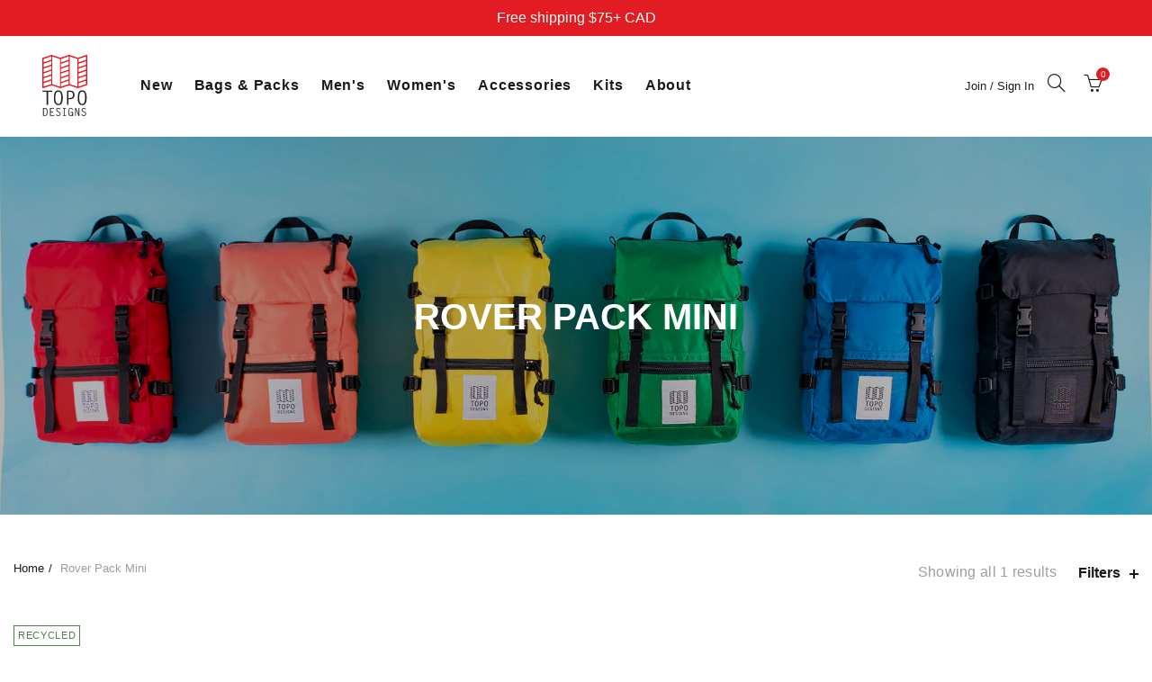

--- FILE ---
content_type: text/html; charset=utf-8
request_url: https://topodesigns.ca/collections/rover-pack-mini
body_size: 43996
content:













<!doctype html>
<!--[if IE 9]> <html class="ie9 no-js" lang="en"> <![endif]-->
<!--[if (gt IE 9)|!(IE)]><!--> <html class="no-js" lang="en"> <!--<![endif]-->
<head>
<!-- Added by AVADA SEO Suite -->
 <!-- meta basic type product --><!-- meta basic type collection --><!-- meta basic type article -->

<!-- /Added by AVADA SEO Suite -->
  
  <meta charset="utf-8">
  <meta http-equiv="X-UA-Compatible" content="IE=edge,chrome=1">
  <meta name="viewport" content="width=device-width, initial-scale=1.0, maximum-scale=1.0, user-scalable=no">
  <meta name="theme-color" content="#e31b23">
  <meta name="keywords" content="Topo Designs Canada Shopify">
  <meta name="author" content="topodesigns.ca">
  <meta name="format-detection" content="telephone=no">
  <link rel="canonical" href="https://topodesigns.ca/collections/rover-pack-mini"><link rel="shortcut icon" href="//topodesigns.ca/cdn/shop/files/topo-designs-map-retina_32x.png?v=1613791060" type="image/png"><link rel="apple-touch-icon-precomposed" sizes="152x152" href="//topodesigns.ca/cdn/shop/files/topo-designs-map-regular_152x.png?v=1613791060"><title>Rover Pack Mini | Topo Designs Canada
</title><meta name="description" content="Shop Rover Pack Mini at Topo Designs Canada. Enjoy free shipping on all orders over $75."><!-- /snippets/social-meta-tags.liquid -->


<meta property="og:site_name" content="Topo Designs Canada">
<meta property="og:url" content="https://topodesigns.ca/collections/rover-pack-mini">
<meta property="og:title" content="Rover Pack Mini">
<meta property="og:type" content="product.group">
<meta property="og:description" content="Shop Rover Pack Mini at Topo Designs Canada. Enjoy free shipping on all orders over $75."><meta property="og:image" content="http://topodesigns.ca/cdn/shop/collections/download_1200x1200.jpg?v=1634079726">
<meta property="og:image:secure_url" content="https://topodesigns.ca/cdn/shop/collections/download_1200x1200.jpg?v=1634079726">


<meta name="twitter:card" content="summary_large_image">
<meta name="twitter:title" content="Rover Pack Mini">
<meta name="twitter:description" content="Shop Rover Pack Mini at Topo Designs Canada. Enjoy free shipping on all orders over $75.">
<meta name="p:domain_verify" content="68dd8e679383979483eada8953251bd7"/>
  <meta name="google-site-verification" content="WG4wsHN8Vn9ygEnGK8qX9UkoRVcSAjH4Eln06bCVr-I" />
  <meta name="facebook-domain-verification" content="cu4prati8gzwq2bv09xp45xhh7kywq" />
  
    <!-- Google Tag Manager -->
<script>(function(w,d,s,l,i){w[l]=w[l]||[];w[l].push({'gtm.start':
new Date().getTime(),event:'gtm.js'});var f=d.getElementsByTagName(s)[0],
j=d.createElement(s),dl=l!='dataLayer'?'&l='+l:'';j.async=true;j.src=
'https://www.googletagmanager.com/gtm.js?id='+i+dl;f.parentNode.insertBefore(j,f);
})(window,document,'script','dataLayer','GTM-5Z6K6DM');</script>
<!-- End Google Tag Manager -->

  
  <link rel="preconnect" href="//cdn.shopify.com">
  <link rel="dns-prefetch" href="//cdn.shopify.com">

  
  
  <link href="//topodesigns.ca/cdn/shop/t/14/assets/main.min.css?v=13595826828703432211741976228" rel="stylesheet" type="text/css" media="all" />
  

  
<style type="text/css">a.pswp__share--download {
    display: none;
}@media (max-width: 480px){
    .basel-products-tabs .open-title-menu {
      white-space: nowrap;
      max-width: 160px;
      text-overflow: ellipsis;
    }
  }
 #variantQuantity:empty,#variantQuantity_quick:empty {
    margin: 0;
}
.loader {
    position: fixed;
    background: rgba(0, 0, 0, .85);
    left: 0;
    top: 0;
    width: 100%;
    height: 100%;
    z-index: 1000;
}
.loader .loader-inner {
    background: url(//cdn.shopify.com/s/files/1/2251/1247/t/22/assets/loader.svg) no-repeat;
    background-size: 100%;
    width: 50px;
    height: 50px;
    position: absolute;
    margin: auto;
    top: 0;
    bottom: 0;
    left: 0;
    right: 0;
}
.gl_custom_1472909916515__94 {
    padding-top: 7vw !important;
    padding-bottom: 7vw !important;
    background-position: 0 0 !important;
    background-repeat: no-repeat !important;
}
  .product_img_trust_seal img {
    width: 100%;
  }
.section_title_sport + .shopify-section .gl_column-inner {
     margin-top: -7vw !important;
    padding-top: 0px !important;
}
.section_title_sport + .shopify-section .gl_row {
        z-index: 35;
    position: relative;
}
.mfp-zoom-in.mfp-bg {
    transition: all .3s ease-out;
}
.mfp-zoom-in.mfp-bg {
    opacity: 0;
}
.mfp-zoom-in.mfp-bg.mfp-ready {
    opacity: .8;
}
.mfp-zoom-in .mfp-with-anim {
    opacity: 0;
    transition: all .2s ease-in-out;
    transform: scale(.8);
}
.mfp-zoom-in.mfp-ready .mfp-with-anim {
    opacity: 1;
    transform: scale(1);
}
.single-product-content .entry-summary .button.size_guide {
    display: inline-block;
    vertical-align: middle;
    text-align: center;
    font-size: 14px;
    line-height: 1.5;
    color: #4e4e4e;
    padding: 0;
    background-color: transparent;
    border: none;
    text-transform: none;
}
.single-product-content .entry-summary .button.size_guide:before {
    font-size: 18px;
    vertical-align: middle;
    margin-right: 5px;
    color: #4e4e4e;
    display: inline-block;
    font-family: 'simple-line-icons';
    -webkit-transition: all .2s;
    -moz-transition: all .2s;
    -o-transition: all .2s;
    transition: all .2s;
    content: "\e060";
}
  .shopify-show-per-page .label_show {
    display: inline-block;
        margin-bottom: 0;
    margin-right: 10px;
}
  .shopify-show-per-page .orderbyshow {
        width: auto;
    min-width: 70px;
    padding-right: 10px;
}
.header-base_categories.main-header .main-nav {
    display: block;
}
/* .wrapper-boxed.basel-cart-opened .website-wrapper {
       max-width: 100%;
} */
body.wrapper-boxed.basel-cart-opened {
    position: relative;
}
body.wrapper-boxed.basel-cart-opened .website-wrapper.basel-wrapper-shifted {
     position: static;
}
#variantQuantity, #variantQuantity_quick {
    font-weight: bold;
    text-transform: uppercase;
}
.basel-products-suggest .table_suggest a {
    white-space: nowrap;
    text-transform: uppercase;
    max-width: 150px;
    overflow: hidden;
    text-overflow: ellipsis;
}
   #recently_wrap .owl-stage-outer {
    height: 100% !important;
   }
    .product-grid-item .same_height .hover-img,.product-grid-item .same_height .hover-img img,.product-list-item .same_height .hover-img, .product-list-item .same_height .hover-img img {
    height: 100%;
    }
  .gl-gird-collection-section .elements-grid .basel-products-loader,.retina-logo{
   display: none;
  }
  .retina-logo,.sticky-logo{
   display: none !important;
  }.act-scroll .site-logo img.retina-logo, .header-clone .site-logo img.retina-logo {
    display: none !important;
}
.template-product .site-content,.product-list-item .product-element-top.product-list-image {
    margin-bottom: 0;
}
  .color-scheme-light .basel-search-dropdown .autocomplete-suggestions .suggestion-title a, .search-extended .autocomplete-suggestions .suggestion-title a{
    color: rgba(0,0,0,.7);
}
.main-header.color-scheme-light .product-grid-item .product-title>a {
    color: inherit;
}
.single-product-content .spr-icon {
    font-size: 12px;
}
.single-product-content span.spr-badge-caption {
    font-size: 14px;
}
.product-list-item .hover-img img {
    width: 100%;
}
tr.description>td>p {
    max-width: 500px;
    margin: 0 auto;
}
.basel-header-overlap .topbar-wrapp {
  z-index: 22222;
}
.basel-header-overlap .cart-widget-side, .basel-header-overlap .mobile-nav {
    z-index: 50000;
}
  .table_suggest {
    background-color: #fff;
}
.italic {
    font-style: italic;
}
.single-product-content .basel-countdown-timer {
    margin-bottom: 15px;
}
.selector-wrapper,#variantQuantity,#variantQuantity_quick {
    display: none;
}
#variantQuantity.is-visible,#variantQuantity_quick.is-visible {
    display: block;
}.nathan-header-overlap header.color-scheme-light {
    background-color: #000;
}div#variantQuantity, div#variantQuantity_quick {
    margin-bottom: 20px;
}
li.mini_cart_item.mini_variant_gl span.quantity {
    margin-left: 72px;
}
.single-product-content .slick-vertical>button.slick-disabled {
    color: rgba(0,0,0,0.3);
    cursor: default;
}
.single-product-content .slick-vertical>button.slick-disabled:hover { color: #fff; }
.swatches-on-grid .swatch-on-grid.swatch-size-medium {
    width: 25px;
    height: 25px;
}
.gl_star-rating {
    display: inline-block;
    font-size: 12px;
    position: relative;
    height: 18px;
    line-height: 18px;
    letter-spacing: 2px;
    margin-bottom: 4px;
}
.gl_star-rating span.spr-badge-caption {
    display: none;
}
  .btn.btn-size-extra-small,
.button.btn-size-extra-small,
button.btn-size-extra-small,
.added_to_cart.btn-size-extra-small,
input[type="submit"].btn-size-extra-small {
     font-size: 10px;
    line-height: 14px;
    padding-top: 7px;
    padding-bottom: 7px;
    padding-left: 14px;
    padding-right: 14px;
}
.promo-banner.term-description {
    position: relative;
    margin-bottom: 30px;
    overflow: hidden;
    font-size: 16px;
    color: #000;
    line-height: 1.3;
}
.single-product .site-content {
    margin-bottom: 0;
}
.single-product-content .out-of-stock.variant_stock {
    border: 2px solid #CC1414;
    color: #B50808;
    margin: 0;
    padding: 9px 10px;
}
input.input__error {
    color: #AF7D27;
    border-color: #E0B252;
    background-color: transparent;
}
.testimonial-content >p {
    margin-bottom:  0;
}
.color-scheme-light .testimonials.testimon-style-boxed .testimonial-content >p,.color-scheme-light .testimonials.testimon-style-boxed .testimonial-content a,.color-scheme-light .testimonials.testimon-style-boxed .testimonial-content footer>span {
    color: inherit;
}
h1.basel-logo-wrap {
    margin-bottom: 0;
}
table.gl_infor_account tr td {
    text-align: left;
}
  .gl_custom_lingerie {
    margin-top: 20px !important;
    margin-right: 20px !important;
    margin-bottom: 20px !important;
    margin-left: 20px !important;
    padding-top: 40px !important;
    padding-right: 40px !important;
    padding-bottom: 20px !important;
    padding-left: 40px !important;
    background-color: #ffffff !important;
}
  .gl_custom_1502352203858_94 {
    padding-top: 6vh !important;
    padding-right: 10% !important;
    padding-bottom: 3vh !important;
    padding-left: 10% !important;
}
.gl_custom_article {
    margin-top: 20px !important;
    margin-bottom: 20px !important;
    border-top-width: 1px !important;
    border-bottom-width: 1px !important;
    padding-top: 30px !important;
    padding-bottom: 30px !important;
    border-top-color: #f4f4f4 !important;
    border-top-style: solid !important;
    border-bottom-color: #f4f4f4 !important;
    border-bottom-style: solid !important;
}
input.shopify-challenge__button.btn {
    margin-bottom: 40px;
}
.gl_custom_article_full {
    margin-top: -40px !important;
    margin-bottom: 0px !important;
    padding-top: 0px !important;
    padding-bottom: 0px !important;
    background-color: #f7f7f7 !important;
}
.gl_custom_social_full {
    margin-bottom: 70px !important;
    border-top-width: 1px !important;
    border-bottom-width: 1px !important;
    padding-top: 40px !important;
    padding-bottom: 40px !important;
    border-top-color: #e5e5e5 !important;
    border-top-style: solid !important;
    border-bottom-color: #e5e5e5 !important;
    border-bottom-style: solid !important;
}
.gl_row_0 {
    margin-right: 0px !important;
    margin-left: 0px !important;
}
.gl_p_10 {
   padding: 10px !important;
}
.gl_pt_15 {
  padding-top: 15px !important;
}
  .fake_counter_real_time {
    display: block;
    font-size: 14px;
    color: #2c2c2c;
    font-weight: bold;
    -webkit-border-radius: 5px;
    -moz-border-radius: 5px;
    border-radius: 5px;
    position: relative;
    overflow: hidden;
    margin: 0 2px;
  }
  .fake_counter_real_time #number_counter {
    background-color: #0f8db3;
    padding: 5px 10px;
    border-radius: 2px;
    line-height: 1.1em;
    color: #ffffff;
    display: inline-block;
        -webkit-box-shadow: inset 0 -2px 0 rgba(0,0,0,.15);
    box-shadow: inset 0 -2px 0 rgba(0,0,0,.15);
  }
  .fake_counter_real_time #number_counter i {
    margin-left: 3px;
  }
  .fake_counter_real_time #number_counter:active {
    -webkit-box-shadow: none;
    box-shadow: none;
    top: 1px;
}
  .basel-button-wrapper.btn-inline {
    display: inline-block;
    margin-bottom: 10px;
    margin-right: 10px;
}
.gl_pt_25 {
  padding-top: 25px !important;
}
.gl_pt_20 {
  padding-top: 20px !important;
}
  .gl_pb_20 {
  padding-bottom: 20px !important;
}
.gl_color_dark p strong {
    color: black;
}
.gl_mb_0 {
    margin-bottom: 0px !important;
}
.gl_pt_0 {
    padding-top: 0px !important;
}
  .gl_mb_4 {
    margin-bottom: 4vh !important;
}
.gl_mb_5 {
    margin-bottom: 5px !important;
}
.gl_mb_10 {
    margin-bottom: 10px !important;
}
.gl_mb_15 {
    margin-bottom: 15px !important;
}
.gl_mb_20 {
    margin-bottom: 20px !important;
}
.gl_mb_25 {
    margin-bottom: 25px !important;
}
.gl_mb_30 {
    margin-bottom: 30px !important;
}
.gl_mb_35 {
    margin-bottom: 35px !important;
}
.gl_mb_40 {
    margin-bottom: 40px !important;
}
.gl_mt_10 {
    margin-top: 10px !important;
}
.gl_mt_20 {
    margin-top: 20px !important;
}
.gl_mt_50 {
    margin-top: 50px !important;
}
.gl_mb_50 {
    margin-bottom: 50px !important;
}
.gl_mt_25 {
    margin-top: 25px !important;
}
.gl_mt_35 {
    margin-top: 35px !important;
}
.gl_m_m15 {
    margin-top: -15px !important;
}
.gl_mt_m30 {
    margin-top: -30px !important;
}
  .gl_mt_m75 {
    margin-top: -75px !important;
}
  .gl_mb_m35 {
    margin-bottom: -35px !important;
}
.gl_mtm_40 {
    margin-top: -40px !important;
}
  .gl_mtm_89 {
    margin-top: -77px !important;
}
.gl_mt_40 {
    margin-top: 40px !important;
}
.gl_pt_30 {
    padding-top: 30px !important;
}
.gl_pb_30 {
   padding-bottom: 30px !important;
}
.gl_pr_30 {
    padding-right: 30px !important;
}
.gl_pl_30 {
   padding-left: 30px !important;
}
.gl_pr_40 {
    padding-right: 40px !important;
}
.gl_pl_40 {
   padding-left: 40px !important;
}
.gl_pt_35 {
   padding-top: 35px !important;
}
.gl_pd_lr_10 {
    padding-right: 10px !important;
    padding-left: 10px !important;
}
  .gl_mb_4h {
  margin-bottom: 4vh !important;
  }
  .gl_mb_8h {
  margin-bottom: 8vh !important;
  }
  .gl_pt_8h {
      padding-top: 8vh !important;
}
   .gl_pb_8h {
      padding-bottom: 8vh !important;
}
  .gl_price_sushi .spb_single_image img{
    width: auto;
}
  .gl_custom_1488533043379_94 {
    padding-top: 4vh !important;
    padding-bottom: 4vh !important;
}
  .gl_custom_1507644691234_94 {
    margin-top: -7vh !important;
    margin-right: -50px !important;
    margin-bottom: -25vh !important;
    margin-left: -50px !important;
    padding-top: 0px !important;
}
.gl_custom_infor_one {
    margin-right: 4% !important;
    margin-bottom: 0px !important;
    margin-left: 4% !important;
    border-top-width: 5px !important;
    border-right-width: 5px !important;
    border-bottom-width: 5px !important;
    border-left-width: 5px !important;
    padding-right: 3% !important;
    padding-bottom: 0px !important;
    padding-left: 3% !important;
    background-color: #ffffff !important;
    border-left-color: rgba(107,107,107,0.11) !important;
    border-left-style: solid !important;
    border-right-color: rgba(107,107,107,0.11) !important;
    border-right-style: solid !important;
    border-top-color: rgba(107,107,107,0.11) !important;
    border-top-style: solid !important;
    border-bottom-color: rgba(107,107,107,0.11) !important;
    border-bottom-style: solid !important;
}
.gl_custom_infor_text_one {
    margin-top: 40px !important;
    margin-bottom: 40px !important;
    border-left-width: 1px !important;
    padding-top: 0px !important;
    border-left-color: #f4f4f4 !important;
    border-left-style: solid !important;
}
.gl_custom_tab_title {
    margin-bottom: 30px !important;
    padding-top: 14px !important;
    padding-right: 20px !important;
    padding-bottom: 14px !important;
    padding-left: 20px !important;
    background-color: #0f8db3 ;
}
.gl_custom_lingerie {
    margin-top: 20px !important;
    margin-right: 20px !important;
    margin-bottom: 20px !important;
    margin-left: 20px !important;
    padding-top: 40px !important;
    padding-bottom: 40px !important;
    background-color: #ffffff !important;
}
.about-shop-element {
    box-shadow: 1px 1px 9px rgba(0, 0, 0, 0.17);
}
body .basel-parallax {
    background-attachment: fixed;
    background-size: cover!important;
}
.gl_custom_hour {
    padding-top: 40px !important;
    padding-right: 20px !important;
    padding-bottom: 40px !important;
    padding-left: 20px !important;
    background-color: #ffffff !important;
}
.gl_custom_jewellery {
    margin-top: 20px !important;
    margin-bottom: 20px !important;
    margin-left: -80px !important;
    padding-top: 40px !important;
    padding-right: 40px !important;
    padding-bottom: 40px !important;
    padding-left: 40px !important;
    background-color: #ffffff !important;
}
.gl_custom_testimonials  {
    border-right-width: 1px !important;
    padding-top: 20px !important;
    padding-bottom: 20px !important;
    border-right-color: rgba(255,255,255,0.13) !important;
    border-right-style: solid !important;
}
.gl_custom_jewellery_mobile {
    margin-top: -50px !important;
    margin-right: 20px !important;
    margin-bottom: 20px !important;
    margin-left: 20px !important;
    padding-top: 20px !important;
    padding-right: 20px !important;
    padding-bottom: 20px !important;
    padding-left: 20px !important;
    background-color: #ffffff !important;
}
.bg_color_white.image-swatch {
    border: 0;
}
.gl_custom_map {
    margin-right: 10% !important;
    margin-left: 10% !important;
    padding-top: 6% !important;
}
.gl_custom_content{
    border-top-width: 7px !important;
    border-right-width: 7px !important;
    border-bottom-width: 7px !important;
    border-left-width: 7px !important;
    padding-top: 45px !important;
    padding-right: 45px !important;
    padding-bottom: 45px !important;
    padding-left: 45px !important;
    background-position: center !important;
    background-repeat: no-repeat !important;
    background-size: contain !important;
    border-left-color: rgba(10,10,10,0.12) !important;
    border-left-style: solid !important;
    border-right-color: rgba(10,10,10,0.12) !important;
    border-right-style: solid !important;
    border-top-color: rgba(10,10,10,0.12) !important;
    border-top-style: solid !important;
    border-bottom-color: rgba(10,10,10,0.12) !important;
    border-bottom-style: solid !important;
}
.gl_custom_space_minimalist {
    padding-right: 4vw !important;
    padding-left: 4vw !important;
}
.gl_p_same_strong p, .gl_p_same_strong p{
margin-bottom: 0
}
.pr {
    position: relative
}

.site-logo {
    width: 30%;
}
.site-logo img {
    max-width: 196px;
    max-height: 110px;
}.basel-shopify-layered-nav .basel-scroll {
    max-height: 234px;
}.right-column {
    width: 350px;
}.sticky-header .right-column {
    width: 350px;
}/* Header height configs */

/* Limit logo image height for according to header height */
.site-logo img {
    max-height: 105px;
}/* And for sticky header logo also */
.act-scroll .site-logo img,
.header-clone .site-logo img {
    max-height: 75px;
    max-height: 32px;
    max-width: 216px;
}.act-scroll .site-logo img,.header-clone .site-logo img {
    display: none;
}
.act-scroll .site-logo img.sticky-logo,.header-clone .site-logo img.sticky-logo {
    display: inline-block !important;
}/* Set sticky headers height for cloned headers based on menu links line height */
.header-clone .main-nav .menu > li > a {
    height: 75px;
    line-height: 75px;
}

/* Height for switch logos */

.sticky-header-real:not(.global-header-menu-top) .switch-logo-enable .basel-logo {
    height: 105px;
}

.sticky-header-real:not(.global-header-menu-top) .act-scroll .switch-logo-enable .basel-logo {
    height: 32px;
}

.sticky-header-real:not(.global-header-menu-top) .act-scroll .switch-logo-enable {
    transform: translateY(-60px);
    -webkit-transform: translateY(-60px);
}/* Header height for these layouts based on it's menu links line height */
.main-nav .menu > li > a {
    height: 110px;
    line-height: 110px;
}/* The same for sticky header */
.act-scroll .main-nav .menu > li > a {
    height: 75px;
    line-height: 75px;
}


                /* Set line height for header links for shop header layout. Based in the header height option */
    .header-shop .right-column .header-links {
        height: 110px;
        line-height: 110px;
    }

    /* The same for sticky header */
    .header-shop.act-scroll .right-column .header-links {
        height: 75px;
        line-height: 75px;
    }

/* Page headings settings for heading overlap. Calculate on the header height base */

.basel-header-overlap .title-size-default,
.basel-header-overlap .title-size-small,
.basel-header-overlap .title-shop.without-title.title-size-default,
.basel-header-overlap .title-shop.without-title.title-size-small {
    padding-top: 135px;
}


.basel-header-overlap .title-shop.without-title.title-size-large,
.basel-header-overlap .title-size-large {
    padding-top: 215px;
}

@media (max-width: 991px) {
    /* Set header height for mobile devices */
    .main-header .wrapp-header {
        min-height: 60px;
    }

    /* Limit logo image height for mobile according to mobile header height */
    .site-logo img {
        max-height: 60px;
    }

    /* Limit logo on sticky header. Both header real and header cloned */
    .act-scroll .site-logo img,
    .header-clone .site-logo img {
        max-height: 60px;
    }

    /* Height for switch logos */

    .main-header .switch-logo-enable .basel-logo {
        height: 60px;
    }

    .sticky-header-real:not(.global-header-menu-top) .act-scroll .switch-logo-enable .basel-logo {
        height: 60px;
    }

    .sticky-header-real:not(.global-header-menu-top) .act-scroll .switch-logo-enable {
        transform: translateY(-60px);
        -webkit-transform: translateY(-60px);
    }

    /* Page headings settings for heading overlap. Calculate on the MOBILE header height base */
    .basel-header-overlap .title-size-default,
    .basel-header-overlap .title-size-small,
    .basel-header-overlap .title-shop.without-title.title-size-default,
    .basel-header-overlap .title-shop.without-title.title-size-small {
        padding-top: 80px;
    }

    .basel-header-overlap .title-shop.without-title.title-size-large,
    .basel-header-overlap .title-size-large {
        padding-top: 120px;
    }

 }

.product-category-thumbnail img,
.category-grid-item .category-link {
width: 100%;
}


/* .product-grid-item .product-element-top>a img,
.basel-hover-alt .hover-img img, .owl-carousel div.owl-item .hover-img img {
width:100%;
} */
.basel-purchase {
position:fixed;
display:block;
bottom:0;
left:4%;
z-index:10;
-webkit-backface-visibility: hidden; /* Chrome, Safari, Opera */
backface-visibility: hidden;
}
.basel-purchase:hover {
opacity:0.9;
}


.basel-product-categories>li.cat-item-109 {
display: none;
}

.col-five > .gl_col-sm-2 {
width:20%;
}

.product-type-grouped.single-product-content .cart {
width: 100%;
}

.product-type-grouped.single-product-content .cart table {
border-top: 2px solid black;
margin-bottom: 30px;
}

iframe[name='google_conversion_frame'] {
height: 0 !important;
width: 0 !important;
line-height: 0 !important;
font-size: 0 !important;
margin-top: -13px;
float: left;
}

.single-product-content .single_variation .shopify-variation-price {
margin-right:0;
}

.single-product-content .single_variation .shopify-variation-price .price {
margin-right:15px;
}

.product-type-grouped .group_table .stock {
margin-bottom: 0;
margin-right: 0;
margin-left: 15px;
}

.commentlist .comment-text .description {
line-height:1.6;
}

.main-header form.has-categories-dropdown .search-by-category ul .children {
display:none;
}

.cat-design-alt .product-category-thumbnail {
margin:-2px;
}

.cat-design-alt .category-link {
display:block;
}

.dropdown-scroll > .sub-menu-dropdown {
height: 540px;
overflow: hidden;
}

.main-nav .menu>li.menu-item-design-sized .sub-menu-dropdown {
padding-bottom:10px;
}

.header-spacing + .header-menu-top {
margin-top:-40px;
}

.shopify-ordering.with-list .selected-order {
font-weight:bold;
}

.basel-navigation .menu>li.menu-item-design-full-width .sub-menu>li>a,
.basel-navigation .menu>li.menu-item-design-sized .sub-menu>li>a {
font-weight: 600!important;
}

.header-categories .main-nav .menu li.menu-item-design-full-width>.sub-menu-dropdown {
margin-top: -78px;
}

.basel-hover-quick .product-title a {
display:block;
}

.hide-pag .owl-pagination,
.hide-pag .owl-buttons {
display:none;
}
.popup-quick-view .entry-summary .entry-title {
font-size: 32px;
}

.product-quick-view .entry-title a {
font-family:inherit;
font-weight: inherit;
font-style: inherit;
}

.basel-price-table .basel-plan-footer>a.added {
display:none;
}

.color-scheme-light .testimonial .testimonial-content footer>span {
color: rgba(255, 255, 255, 0.8);
}

.color-scheme-light .owl-theme:hover .owl-controls.clickable .owl-buttons div.disabled {
color:rgba(255, 255, 255, 0.6);
}

.color-scheme-light .owl-theme .owl-controls .owl-buttons div {
color:rgba(255, 255, 255, 0.8);
}

.color-scheme-light .owl-theme .owl-controls.clickable .owl-buttons div:hover {
color:rgba(255, 255, 255, 1);
}

.color-scheme-light .owl-theme .owl-controls .owl-page span {
background-color: rgba(255, 255, 255, 0.6);
}

.color-scheme-light .owl-theme .owl-controls .owl-page.active span,
.color-scheme-light .owl-theme .owl-controls.clickable .owl-page:hover span {
background-color: white;
}

.single-product-content .entry-summary .button.compare.loading:after {
opacity: 1;
visibility: visible;
}

    .spb_video_wrapper .basel-video-poster, .spb_video_wrapper .basel-video-poster-wrapper, .spb_video_wrapper .basel-video-poster-wrapper:after {
    position: absolute;
    top: 0;
    left: 0;
    right: 0;
    bottom: 0;
}
  .spb_video_wrapper .basel-video-poster-wrapper {
    position: absolute!important;
    z-index: 2;
    cursor: pointer;
    overflow: hidden;
    backface-visibility: hidden;
    -webkit-backface-visibility: hidden;
    perspective: 800px;
    -webkit-perspective: 800px;
    -webkit-transition: opacity .5s cubic-bezier(0,0,.44,1.18),visibility .5s cubic-bezier(0,0,.44,1.18);
    transition: opacity .5s cubic-bezier(0,0,.44,1.18),visibility .5s cubic-bezier(0,0,.44,1.18);
}
  .spb_video_wrapper .basel-video-poster {
    background-size: cover;
    background-position: center center;
    background-repeat: no-repeat;
    margin: -1px;
    transform: scale(1.09);
    -webkit-transform: scale(1.09);
    -webkit-transition: transform .5s cubic-bezier(0,0,.44,1.18);
    transition: transform .5s cubic-bezier(0,0,.44,1.18);
}
  .spb_video_wrapper .button-play {
    position: absolute;
    top: 50%;
    left: 50%;
    height: 70px;
    line-height: 67px;
    width: 70px;
    margin-top: -35px;
    margin-left: -35px;
    padding-left: 7px;
    text-align: center;
    color: #fff;
    border: 2px solid #1aada3;
    border-radius: 50%;
    z-index: 3;
    background-color: #1aada3;
    -webkit-transition: opacity .5s cubic-bezier(0,0,.44,1.18);
    transition: opacity .5s cubic-bezier(0,0,.44,1.18);
}
  .spb_video_wrapper .button-play:after {
    content: "\f04b";
    display: inline-block;
    font-size: 26px;
    font-family: FontAwesome;
}

  .spb_video_wrapper .basel-video-poster-wrapper.hidden-poster {
    opacity: 0;
    visibility: hidden;
}
  .gl_custom_sushi_1494249094915 {
    margin-top: 100px !important;
    margin-right: 20px !important;
    margin-bottom: 4vh !important;
    margin-left: 20px !important;
    padding-top: 0px !important;
    padding-right: 40px !important;
    padding-bottom: 40px !important;
    padding-left: 40px !important;
    background-color: rgba(10,10,10,0.45) !important;
}
.single-product-content .entry-summary .button.compare:after {
content: " ";
width: 15px;
height: 15px;
display: inline-block;
vertical-align: middle;
border: 1px solid black;
border-radius: 50%;
border-left-color: transparent !important;
border-right-color: transparent !important;
animation: load-spin 450ms infinite linear;
-o-animation: load-spin 450ms infinite linear;
-ms-animation: load-spin 450ms infinite linear;
-webkit-animation: load-spin 450ms infinite linear;
-moz-animation: load-spin 450ms infinite linear;
margin-left: 10px;
opacity: 0;
visibility: hidden;
}

.basel-buttons .product-compare-button>a,
.single-product-content .entry-summary .button.compare,
.basel-hover-base .basel-add-btn>a,
.basel-hover-base .product-compare-button a {
text-transform:none;
}

.sticky-header .basel-search-full-screen .basel-search-wrapper {
height:100vh;
transition: opacity .25s ease-in-out, height .25s ease-in-out, visibility .25s,transform .25s ease-in-out;
-webkit-transition: opacity .25s ease-in-out, height .25s ease-in-out, visibility .25s,transform .25s ease-in-out;
}

.sticky-header .basel-search-full-screen .basel-search-inner .basel-close-search {
bottom:90px;
}

.rtl .has-border,
.rtl .has-border > .gl_column-inner {
border:none!important;
}

.related-and-upsells .product-grid-item .hover-img img {
width:100%;
}

.cat-design-alt .product-category-thumbnail img {
width:100%!important;
}

.hidden-nav-button {
display:none!important;
}

.dropdown-scroll .spb_single_image {
border: 2px solid #f7f7f7;
}

.page-id-25728 .dropdown-scroll .spb_single_image,
.page-id-23954 .dropdown-scroll .spb_single_image {
border: 2px solid rgba(255,255,255,0.1);
}

.owl-carousel .owl-stage-outer {
clear: both;
}

.widget_product_categories .cat-item-109 .cat-item:nth-child(even) {
display: none;
}

.rtl {
direction: rtl;
}

@media (max-width: 1024px) and (min-width: 991px) {

.header-categories .categories-menu-dropdown .sub-menu-dropdown {
width: 680px;
}
}

@media (max-width: 991px) {

.sticky-footer-on .footer-container {
visibility: visible;
}
}

.menu-item-19907 > .sub-menu-dropdown {
background-size: contain
}

.product-design-sticky .shopify-product-gallery .shopify-product-gallery__wrapper a > img {
width: 100%;
}

.product-design-sticky .shopify-product-gallery .shopify-product-gallery__wrapper .shopify-product-gallery__image:not(:first-child) a {
display: block;
transform:translateY(100px);
-webkit-transform:translateY(100px);
-moz-transform:translateY(100px);
-o-transform:translateY(100px);
transition: all 0.45s ease-in-out;
-webkit-transition: all 0.45s ease-in-out;
-moz-transition: all 0.45s ease-in-out;
-o-transition: all 0.45s ease-in-out;
opacity: 0;
}

.product-design-sticky .shopify-product-gallery .shopify-product-gallery__wrapper .shopify-product-gallery__image:not(:first-child) a.animate-images {
transform:translateY(0px);
-webkit-transform:translateY(0px);
-moz-transform:translateY(0px);
-o-transform:translateY(0px);
opacity: 1;
}

.shopify-checkout-review-order-table td {
width: 50%
}@media (min-width: 992px) {.buy-basel {
    position: fixed;
    bottom: 40px;
    right: 40px;
    z-index: 1000;
    margin-bottom: 110px;
    background-color: #729c29;
    border-radius: 50%;
    -webkit-border-radius: 50%;
    -moz-border-radius: 50%;
    box-shadow: -6.772px 8.668px 16px 0px rgba(28, 30, 35, 0.15);
    -webkit-box-shadow: -6.772px 8.668px 16px 0px rgba(28, 30, 35, 0.15);
    -moz-box-shadow: -6.772px 8.668px 16px 0px rgba(28, 30, 35, 0.15);
    transition: all 1s ease;
    -webkit-transition: all 1s ease;
    -moz-transition: all 1s ease;
    -o-transition: all 1s ease;
    animation-name: animFadeUp;
    animation-fill-mode: both;
    animation-duration: 0.4s;
    animation-timing-function: ease;
    animation-delay: 1.5s;
    -webkit-animation-name: animFadeUp;
    -webkit-animation-fill-mode: both;
    -webkit-animation-duration: 0.4s;
    -webkit-animation-timing-function: ease;
    -webkit-animation-delay: 1.5s;
    -moz-animation-name: animFadeUp;
    -moz-animation-fill-mode: both;
    -moz-animation-duration: 0.4s;
    -moz-animation-timing-function: ease;
    -moz-animation-delay: 1.5s;
    -o-animation-name: animFadeUp;
    -o-animation-fill-mode: both;
    -o-animation-duration: 0.4s;
    -o-animation-timing-function: ease;
    -o-animation-delay: 1.5s;
}

.buy-basel img.envato-logo {
    position: absolute;
    right: -8px;
    bottom: -3px;
    background: #7cb442;
    border-radius: 50%;
    padding: 6px;
}.rtl .buy-basel {
left: auto;
right: 40px;
}
 }
@media (min-width: 768px) and (max-width: 991px) {.buy-basel {
display:none;
}

.swatch-on-grid .basel-tooltip-label {
display:none;
}


.dropdown-scroll > .sub-menu-dropdown {
display:none;
}

.basel-back-btn>span:before, .basel-products-nav .product-btn>a span:before {
top: 0px;
}

.shop-loop-head {
width:100%;
}

body .basel-parallax {
background-attachment: scroll!important;
} }@media (min-width: 481px) and (max-width: 767px) { .buy-basel {
display:none;
}

.swatch-on-grid .basel-tooltip-label {
display:none;
}

.dropdown-scroll > .sub-menu-dropdown {
display:none;
}

.basel-back-btn>span:before, .basel-products-nav .product-btn>a span:before {
top: 0px;
}

/* .product-grid-item .product-element-top>a img,
.basel-hover-alt .hover-img img {
width:100%;
} */

body .basel-parallax {
background-attachment: scroll!important;
} }
@media (max-width: 480px) {
    .buy-basel {
    display:none;
    }
    .swatch-on-grid .basel-tooltip-label {
    display:none;
    }

    body .basel-parallax {
    background-attachment: scroll!important;
    }

    .dropdown-scroll > .sub-menu-dropdown {
    display:none;
    }

    .basel-back-btn>span:before, .basel-products-nav .product-btn>a span:before {
    top: 0px;
    }
}
/* color settings */body {
    background-color: rgba(0,0,0,0);}.gl_page_title.page-title-default {
    background-color: rgba(0,0,0,0);}body.template-collection .page-title-default {
    background-color: #212121;background-repeat: no-repeat;
    background-size: cover;
    background-attachment: default;
    background-position: center center;}.topbar-wrapp {
    background-color: #e31b23;}.main-header, .sticky-header.header-clone, .header-spacing {
    background-color: #ffffff;}.footer-container {
    background-color: #1e1c1d;}.template-product .site-content {
        background-color: #ffffff;}.main-header {
    border-bottom: 2px solid rgba(0,0,0,0);
}body,
p,
.widget_nav_mega_menu .menu > li > a,
.mega-navigation .menu > li > a,
.basel-navigation .menu > li.menu-item-design-full-width .sub-sub-menu li a,
.basel-navigation .menu > li.menu-item-design-sized .sub-sub-menu li a,
.basel-navigation .menu > li.menu-item-design-default .sub-menu li a,
.font-default {color: #000000;font-size: 14px;}h1 a,
h2 a,
h3 a,
h4 a,
h5 a,
h6 a,
h1,
h2,
h3,
h4,
h5,
h6,
.title,
table th,
.sp-tabs li a,
.masonry-filter li a,
.shopify .cart-empty,
.basel-navigation .menu > li.menu-item-design-full-width .sub-menu > li > a,
.basel-navigation .menu > li.menu-item-design-sized .sub-menu > li > a,
fieldset legend,
table th,
.color-scheme-dark .info-box-inner h1,
.color-scheme-dark .info-box-inner h2,
.color-scheme-dark .info-box-inner h3,
.color-scheme-dark .info-box-inner h4,
.color-scheme-dark .info-box-inner h5,
.color-scheme-dark .info-box-inner h6 {font-weight: normal;
        font-style: normal;}h1 a, h2 a, h3 a, h4 a, h5 a, h6 a, h1, h2, h3, h4, h5, h6, .title, table th, .masonry-filter li a, .shopify .cart-empty, .basel-navigation .menu > li.menu-item-design-full-width .sub-menu > li > a, .basel-navigation .menu > li.menu-item-design-sized .sub-menu > li > a {color: #000000;}.product-title a,
.post-slide .entry-title a,
.category-grid-item .hover-mask h3,
.basel-search-full-screen .basel-search-inner input[type="text"],
.blog-post-loop .entry-title,
.single-product-content .entry-title,
.font-title {color: #000000;font-weight: 700;
            font-style: normal;}.title-alt, .subtitle, .font-alt {font-weight: 700;
            font-style: normal;}
.type-post .entry-meta {}

.widgettitle,
.widget-title {
    font-weight: 700;
    font-style: normal;
    color: #0a0a0a;
}
.main-nav .menu > li > a {font-size: 14px;}
.nathan_style_2.single-product-content .cart .button {
      font-size: 13px;
    line-height: 18px;
    padding: 11px 20px;
    background-color: #f3f3f3;
    color: #3E3E3E;
    display: inline-block;
    position: relative;
    font-weight: 600;
    text-align: center;
    text-transform: uppercase;
    letter-spacing: .3px;
    border-radius: 0;
    border-width: 0;
    border-style: solid;
    border-color: transparent;
    outline: 0;
    -webkit-box-shadow: none;
    box-shadow: none;
    text-shadow: none;
    text-decoration: none;
    vertical-align: middle;
    cursor: pointer;
    border: none;
    -webkit-box-shadow: inset 0 -2px 0 rgba(0,0,0,.15);
    box-shadow: inset 0 -2px 0 rgba(0,0,0,.15);
    -webkit-transition: color .25s ease,background-color .25s ease,border-color .25s ease,box-shadow 0s ease,opacity .25s ease;
    -webkit-transition: color .25s ease,background-color .25s ease,border-color .25s ease,opacity .25s ease,-webkit-box-shadow 0s ease;
    transition: color .25s ease,background-color .25s ease,border-color .25s ease,opacity .25s ease,-webkit-box-shadow 0s ease;
    transition: color .25s ease,background-color .25s ease,border-color .25s ease,box-shadow 0s ease,opacity .25s ease;
    transition: color .25s ease,background-color .25s ease,border-color .25s ease,box-shadow 0s ease,opacity .25s ease,-webkit-box-shadow 0s ease;
    color: #fff;
}
  .nathan_style_2.single-product-content .cart .button:focus, .nathan_style_2.single-product-content .cart .button:hover {
    opacity: .8;
  }
  .nathan_style_2.single-product-content .cart .button:focus, .nathan_style_2.single-product-content .cart .button:hover {
    opacity: 1;
    -webkit-box-shadow: inset 0 -2px 0 rgba(0,0,0,.15);
    box-shadow: inset 0 -2px 0 rgba(0,0,0,.15);
  }
  .nathan_style_2.single-product-content .cart .button.loading {
  color: transparent!important;
  }
  .nathan_style_2.single-product-content .cart .button.loading:after {
    border-color: #fff;
    content: "";
    width: 18px;
    height: 18px;
    display: inline-block;
    vertical-align: middle;
    border: 1px solid #fff;
    border-left-color: #fff;
    border-radius: 50%;
    position: absolute;
    top: 50%;
    left: 50%;
    opacity: 0;
    margin-left: -9px;
    margin-top: -9px;
    transition: opacity 0s ease;
    -webkit-transition: opacity 0s ease;
    opacity: 1;
    animation: load-spin 450ms infinite linear;
    -webkit-animation: load-spin 450ms infinite linear;
    transition: opacity .25s ease;
    -webkit-transition: opacity .25s ease;
}
  .nathan_style_2.single-product-content .cart .button:active {
    -webkit-box-shadow: none;
    box-shadow: none;
    top: 1px;
}
.color-primary,
.mobile-nav ul li.current_page_item > a,
.main-nav .menu > li.current-menu-item > a,
.main-nav .menu > li.onepage-link.current-menu-item > a,
.main-nav .menu > li > a:hover,
.main-nav .menu > li > a:focus,
.basel-navigation .menu>li.menu-item-design-default ul li:hover>a,
.basel-navigation .menu > li.menu-item-design-full-width .sub-menu li a:hover,
.basel-navigation .menu > li.menu-item-design-sized .sub-menu li a:hover,
.basel-product-categories.responsive-cateogires li.current-cat > a,
.basel-product-categories.responsive-cateogires li.current-cat-parent > a,
.basel-product-categories.responsive-cateogires li.current-cat-ancestor > a,
a[href^=tel],
.topbar-menu ul > li > .sub-menu-dropdown li > a:hover,
.btn.btn-color-primary.btn-style-bordered,
.button.btn-color-primary.btn-style-bordered,
button.btn-color-primary.btn-style-bordered,
.added_to_cart.btn-color-primary.btn-style-bordered,
input[type=submit].btn-color-primary.btn-style-bordered,
.basel-dark .single-product-content .entry-summary .yith-wcwl-add-to-wishlist .yith-wcwl-wishlistaddedbrowse a:before,
.basel-dark .single-product-content .entry-summary .yith-wcwl-add-to-wishlist .yith-wcwl-wishlistexistsbrowse a:before,
.basel-dark .read-more-section .btn-read-more,
.basel-dark .products-footer .basel-blog-load-more,
.basel-dark .products-footer .basel-products-load-more,
.basel-dark .products-footer .basel-portfolio-load-more,
.basel-dark .blog-footer .basel-blog-load-more,
.basel-dark .blog-footer .basel-products-load-more,
.basel-dark .blog-footer .basel-portfolio-load-more,
.basel-dark .portfolio-footer .basel-blog-load-more,
.basel-dark .portfolio-footer .basel-products-load-more,
.basel-dark .portfolio-footer .basel-portfolio-load-more,
.basel-dark .color-primary,
.basel-hover-link .swap-elements .btn-add a,
.basel-hover-link .swap-elements .btn-add a:hover,
.basel-hover-link .swap-elements .btn-add a:focus,
.menu-item-language .submenu-languages li:hover a,
.blog-post-loop .entry-title a:hover,
.blog-post-loop.sticky .entry-title:before,
.post-slide .entry-title a:hover,
.comments-area .reply a,
.single-post-navigation a:hover,
blockquote footer:before,
blockquote cite,
.format-quote .entry-content blockquote cite,
.format-quote .entry-content blockquote cite a,
.type-post .entry-meta .meta-author a,
.type-post .entry-meta .meta-author .name_author,
.search-no-results.shopify .site-content:before,
.search-no-results .not-found .entry-header:before,
.login .lost_password > a:hover,
.error404 .page-title,
.menu-label-new:after,
.widget_shopping_cart .product_list_widget li .quantity .amount,
.product_list_widget li ins .amount,
.price ins > .amount,
.price ins,
.single-product-content .price,
.single-product-content .price .amount,
.basel-products-nav .product-short .price,
.basel-products-nav .product-short .price .amount,
.star-rating span:before,
.single-product-content .comment-form .stars span a:hover,
.single-product-content .comment-form .stars span a.active,
.tabs-layout-accordion .basel-tab-wrapper .basel-accordion-title:hover,
.tabs-layout-accordion .basel-tab-wrapper .basel-accordion-title.active,
.single-product-content .shopify-product-details__short-description ul > li:before,
.single-product-content #tab-description ul > li:before,
.blog-post-loop .entry-content ul > li:before,
.comments-area .comment-list li ul > li:before,
.sidebar-widget li a:hover,
.filter-widget li a:hover,
.sidebar-widget li > ul li a:hover,
.filter-widget li > ul li a:hover,
.basel-price-filter ul li a:hover .amount,
.basel-hover-effect-4 .swap-elements > a,
.basel-hover-effect-4 .swap-elements > a:hover,
.wishlist_table tr td.product-price ins .amount,
.basel-buttons .yith-wcwl-add-to-wishlist .yith-wcwl-wishlistaddedbrowse > a,
.basel-buttons .yith-wcwl-add-to-wishlist .yith-wcwl-wishlistexistsbrowse > a,
.basel-buttons .product-compare-button > a.compare.added,.compare.added,
.basel-buttons .yith-wcwl-add-to-wishlist .yith-wcwl-wishlistaddedbrowse > a:hover,
.basel-buttons .yith-wcwl-add-to-wishlist .yith-wcwl-wishlistexistsbrowse > a:hover,
.single-product-content .entry-summary .yith-wcwl-add-to-wishlist a:hover,
.single-product-content .entry-summary .yith-wcwl-add-to-wishlist a:hover:before,
.single-product-content .entry-summary .yith-wcwl-add-to-wishlist .yith-wcwl-wishlistaddedbrowse a:before,
.single-product-content .entry-summary .yith-wcwl-add-to-wishlist .yith-wcwl-wishlistexistsbrowse a:before,
.single-product-content .entry-summary .yith-wcwl-add-to-wishlist .yith-wcwl-add-button.feid-in > a:before,
.vendors-list ul li a:hover,
.single-product-content .entry-summary .button.compare:hover,
.single-product-content .entry-summary .button.compare:hover:before,
.single-product-content .entry-summary .button.compare.added:before,
.blog-post-loop .entry-content ul li:before,
.basel-menu-price .menu-price-price,
.basel-menu-price.cursor-pointer:hover .menu-price-title,
.comments-area #cancel-comment-reply-link:hover,
.comments-area .comment-body .comment-edit-link:hover,
.popup-quick-view .entry-summary .entry-title a:hover,
.spb_text_column ul:not(.social-icons) > li:before,
.widget_product_categories .basel-cats-toggle:hover,
.widget_product_categories .toggle-active,.basel-products-suggest .table_suggest a:hover,
.widget_product_categories .current-cat-parent > a,
#shopify-section-gl_section_sidebar_blog .widget_categories .current-cat > a,
.shopify-checkout-review-order-table tfoot .order-total td .amount,
.widget_shopping_cart .product_list_widget li .remove:hover,
.basel-active-filters .widget_layered_nav_filters ul li a .amount,
.title-wrapper.basel-title-color-primary .title-subtitle,
.widget_categories li.cat-item.current-cat,
.topbar-menu ul>li.currency li.active a, .topbar-menu ul>li.language li.active a,
.widget_shopping_cart .widget_shopping_cart_content > .total .amount,
.subtitle-color-primary.subtitle-style-default,
.color-scheme-light .gl_tta-tabs.gl_tta-tabs-position-top.gl_tta-style-classic .gl_tta-tab.gl_active > a,
.gl-tab-js .gl_tta.gl_general.gl_tta-style-classic .gl_tta-tab.gl_active > a {
    color: #e31b23;
}

.right-column .wishlist-info-widget > a > span,
.basel-cart-design-2 > a .basel-cart-number,
.basel-cart-design-3 > a .basel-cart-number,
.btn.btn-color-primary,
.button.btn-color-primary,
button.btn-color-primary,
.added_to_cart.btn-color-primary,
input[type=submit].btn-color-primary,
.btn.btn-color-primary:hover,
.btn.btn-color-primary:focus,
.button.btn-color-primary:hover,
.button.btn-color-primary:focus,
button.btn-color-primary:hover,
button.btn-color-primary:focus,
.added_to_cart.btn-color-primary:hover,
.added_to_cart.btn-color-primary:focus,
input[type=submit].btn-color-primary:hover,
input[type=submit].btn-color-primary:focus,
.btn.btn-color-primary.btn-style-bordered:hover,
.btn.btn-color-primary.btn-style-bordered:focus,
.button.btn-color-primary.btn-style-bordered:hover,
.button.btn-color-primary.btn-style-bordered:focus,
button.btn-color-primary.btn-style-bordered:hover,
button.btn-color-primary.btn-style-bordered:focus,
.added_to_cart.btn-color-primary.btn-style-bordered:hover,
.added_to_cart.btn-color-primary.btn-style-bordered:focus,
input[type=submit].btn-color-primary.btn-style-bordered:hover,
input[type=submit].btn-color-primary.btn-style-bordered:focus,
.widget_shopping_cart .widget_shopping_cart_content .buttons .checkout,
.widget_shopping_cart .widget_shopping_cart_content .buttons .checkout:hover,
.widget_shopping_cart .widget_shopping_cart_content .buttons .checkout:focus,
.basel-search-dropdown .basel-search-wrapper .basel-search-inner form button,
.basel-search-dropdown .basel-search-wrapper .basel-search-inner form button:hover,
.basel-search-dropdown .basel-search-wrapper .basel-search-inner form button:focus,
.no-results .searchform #searchsubmit,
.no-results .searchform #searchsubmit:hover,
.no-results .searchform #searchsubmit:focus,
.comments-area .comment-respond input[type=submit],
.comments-area .comment-respond input[type=submit]:hover,
.comments-area .comment-respond input[type=submit]:focus,
.shopify .cart-collaterals .cart_totals .sp-proceed-to-checkout a,
.shopify .cart-collaterals .cart_totals .sp-proceed-to-checkout a:hover,
.shopify .cart-collaterals .cart_totals .sp-proceed-to-checkout a:focus,
.shopify .checkout_coupon .button,
.shopify .checkout_coupon .button:hover,
.shopify .checkout_coupon .button:focus,
.shopify .place-order input[type=submit],
.shopify .place-order input[type=submit]:hover,
.shopify .place-order input[type=submit]:focus,
.shopify-order-pay #order_review .button,
.shopify-order-pay #order_review .button:hover,
.shopify-order-pay #order_review .button:focus,
.shopify input[name=track],
.shopify input[name=track]:hover,
.shopify input[name=track]:focus,
.shopify input[name=save_account_details],
.shopify input[name=save_address],
.shopify-page input[name=save_account_details],
.shopify-page input[name=save_address],
.shopify input[name=save_account_details]:hover,
.shopify input[name=save_account_details]:focus,
.shopify input[name=save_address]:hover,
.shopify input[name=save_address]:focus,
.shopify-page input[name=save_account_details]:hover,
.shopify-page input[name=save_account_details]:focus,
.shopify-page input[name=save_address]:hover,
.shopify-page input[name=save_address]:focus,
.search-no-results .not-found .entry-content .searchform #searchsubmit,
.search-no-results .not-found .entry-content .searchform #searchsubmit:hover,
.search-no-results .not-found .entry-content .searchform #searchsubmit:focus,
.error404 .page-content > .searchform #searchsubmit,
.error404 .page-content > .searchform #searchsubmit:hover,
.error404 .page-content > .searchform #searchsubmit:focus,
.shopify .return-to-shop .button,
.shopify .return-to-shop .button:hover,
.shopify .return-to-shop .button:focus,
.basel-hover-excerpt .btn-add a,
.basel-hover-excerpt .btn-add a:hover,
.basel-hover-excerpt .btn-add a:focus,
.basel-hover-standard .btn-add > a,
.basel-hover-standard .btn-add > a:hover,
.basel-hover-standard .btn-add > a:focus,
.basel-price-table .basel-plan-footer > a,
.basel-price-table .basel-plan-footer > a:hover,
.basel-price-table .basel-plan-footer > a:focus,
.basel-info-box.box-style-border .info-btn-wrapper a,
.basel-info-box.box-style-border .info-btn-wrapper a:hover,
.basel-info-box.box-style-border .info-btn-wrapper a:focus,
.basel-info-box2.box-style-border .info-btn-wrapper a,
.basel-info-box2.box-style-border .info-btn-wrapper a:hover,
.basel-info-box2.box-style-border .info-btn-wrapper a:focus,
.basel-hover-quick .shopify-variation-add-to-cart .button,
.basel-hover-quick .shopify-variation-add-to-cart .button:hover,
.basel-hover-quick .shopify-variation-add-to-cart .button:focus,
.spb_video_wrapper .button-play,
.basel-navigation .menu > li.callto-btn > a,
.basel-navigation .menu > li.callto-btn > a:hover,
.basel-navigation .menu > li.callto-btn > a:focus,
.basel-dark .products-footer .basel-blog-load-more:hover,
.basel-dark .products-footer .basel-blog-load-more:focus,
.basel-dark .products-footer .basel-products-load-more:hover,
.basel-dark .products-footer .basel-products-load-more:focus,
.basel-dark .products-footer .basel-portfolio-load-more:hover,
.basel-dark .products-footer .basel-portfolio-load-more:focus,
.basel-dark .blog-footer .basel-blog-load-more:hover,
.basel-dark .blog-footer .basel-blog-load-more:focus,
.basel-dark .blog-footer .basel-products-load-more:hover,
.basel-dark .blog-footer .basel-products-load-more:focus,
.basel-dark .blog-footer .basel-portfolio-load-more:hover,
.basel-dark .blog-footer .basel-portfolio-load-more:focus,
.basel-dark .portfolio-footer .basel-blog-load-more:hover,
.basel-dark .portfolio-footer .basel-blog-load-more:focus,
.basel-dark .portfolio-footer .basel-products-load-more:hover,
.basel-dark .portfolio-footer .basel-products-load-more:focus,
.basel-dark .portfolio-footer .basel-portfolio-load-more:hover,
.basel-dark .portfolio-footer .basel-portfolio-load-more:focus,
.basel-dark .feedback-form .wpcf7-submit,
.basel-dark .mc4wp-form input[type=submit],
.basel-dark .single-product-content .cart button,
.basel-dark .single-product-content .comment-form .form-submit input[type=submit],
.basel-dark .basel-registration-page .basel-switch-to-register,
.basel-dark .register .button,
.basel-dark .login .button,
.basel-dark .lost_reset_password .button,
.basel-dark .wishlist_table tr td.product-add-to-cart > .add_to_cart.button,
.basel-dark .shopify .cart-actions .coupon .button,
.basel-dark .feedback-form .wpcf7-submit:hover,
.basel-dark .mc4wp-form input[type=submit]:hover,
.basel-dark .single-product-content .cart button:hover,
.basel-dark .single-product-content .comment-form .form-submit input[type=submit]:hover,
.basel-dark .basel-registration-page .basel-switch-to-register:hover,
.basel-dark .register .button:hover,
.basel-dark .login .button:hover,
.basel-dark .lost_reset_password .button:hover,
.basel-dark .wishlist_table tr td.product-add-to-cart > .add_to_cart.button:hover,
.basel-dark .shopify .cart-actions .coupon .button:hover,
.basel-ext-primarybtn-dark:focus,
.basel-dark .feedback-form .wpcf7-submit:focus,
.basel-dark .mc4wp-form input[type=submit]:focus,
.basel-dark .single-product-content .cart button:focus,
.basel-dark .single-product-content .comment-form .form-submit input[type=submit]:focus,
.basel-dark .basel-registration-page .basel-switch-to-register:focus,
.basel-dark .register .button:focus,
.basel-dark .login .button:focus,
.basel-dark .lost_reset_password .button:focus,
.basel-dark .wishlist_table tr td.product-add-to-cart > .add_to_cart.button:focus,
.basel-dark .shopify .cart-actions .coupon .button:focus,
.widget_price_filter .ui-slider .ui-slider-handle,
.widget_price_filter .ui-slider .ui-slider-range,
.widget_tag_cloud .tagcloud a:hover,
.widget_product_tag_cloud .tagcloud a:hover,
div.bbp-submit-wrapper button,
div.bbp-submit-wrapper button:hover,
div.bbp-submit-wrapper button:focus,
#bbpress-forums .bbp-search-form #bbp_search_submit,
#bbpress-forums .bbp-search-form #bbp_search_submit:hover,
#bbpress-forums .bbp-search-form #bbp_search_submit:focus,
.shopify-checkout .select2-container--default .select2-results__option--highlighted[aria-selected],
.shopify-account .select2-container--default .select2-results__option--highlighted[aria-selected],
.product-video-button a:hover:before,
.product-360-button a:hover:before,
.mobile-nav ul li .up-icon,
.scrollToTop:hover,
.scrollToTop:focus,
.categories-opened li a:active,
.basel-price-table .basel-plan-price,
.header-categories .secondary-header .mega-navigation,
.widget_nav_mega_menu,
.blog-post-loop .meta-post-categories,
.post-slide .meta-post-categories,
.slider-title:before,
.title-wrapper.basel-title-style-simple .title:after,
.menu-label-new,
.product-list-item .product-list-buttons>a,
.onsale,.basel-products-suggest .suggest-close,
  .nathan_style_2.single-product-content .cart .button,
#popup_basel button.active, #popup_basel button:focus,
  .cart-collaterals .cart_totals .wc-proceed-to-checkout a,
  .cart-collaterals .cart_totals .wc-proceed-to-checkout a:focus, .cart-collaterals .cart_totals .wc-proceed-to-checkout a:hover,
.widget_search form.gl_search_post button,
.widget_search form.gl_search_post button:hover,
.color-scheme-light .gl_tta-tabs.gl_tta-tabs-position-top.gl_tta-style-classic .gl_tta-tab.gl_active > a span:after,
.gl-tab-js .gl_tta.gl_general.gl_tta-style-classic .gl_tta-tab.gl_active > a span:after,
.portfolio-with-bg-alt .portfolio-entry:hover .entry-header > .portfolio-info,
  .fake_counter_real_time #number_counter,
  .product-list-item .product-list-buttons>a:focus, .product-list-item .product-list-buttons>a:hover,
.sidebar-container .mc4wp-form input[type="submit"], .footer-container .mc4wp-form input[type="submit"], .filters-area .mc4wp-form input[type="submit"],
.sidebar-container .mc4wp-form input[type="submit"]:hover, .sidebar-container .mc4wp-form input[type="submit"]:focus, .footer-container .mc4wp-form input[type="submit"]:hover, .footer-container .mc4wp-form input[type="submit"]:focus, .filters-area .mc4wp-form input[type="submit"]:hover, .filters-area .mc4wp-form input[type="submit"]:focus {
    background-color: #e31b23;
}
.nathan_style_2.single-product-content .cart .button:focus, .nathan_style_2.single-product-content .cart .button:hover {
    background-color: #b5161c;
  }
.btn.btn-color-primary,
.button.btn-color-primary,
button.btn-color-primary,
.added_to_cart.btn-color-primary,
input[type=submit].btn-color-primary,
.btn.btn-color-primary:hover,
.btn.btn-color-primary:focus,
.button.btn-color-primary:hover,
.button.btn-color-primary:focus,
button.btn-color-primary:hover,
button.btn-color-primary:focus,
.added_to_cart.btn-color-primary:hover,
.added_to_cart.btn-color-primary:focus,
input[type=submit].btn-color-primary:hover,
input[type=submit].btn-color-primary:focus,
.btn.btn-color-primary.btn-style-bordered:hover,
.btn.btn-color-primary.btn-style-bordered:focus,
.button.btn-color-primary.btn-style-bordered:hover,
.button.btn-color-primary.btn-style-bordered:focus,
button.btn-color-primary.btn-style-bordered:hover,
button.btn-color-primary.btn-style-bordered:focus,
.widget_shopping_cart .widget_shopping_cart_content .buttons .checkout,
.widget_shopping_cart .widget_shopping_cart_content .buttons .checkout:hover,
.widget_shopping_cart .widget_shopping_cart_content .buttons .checkout:focus,
.basel-search-dropdown .basel-search-wrapper .basel-search-inner form button,
.basel-search-dropdown .basel-search-wrapper .basel-search-inner form button:hover,
.basel-search-dropdown .basel-search-wrapper .basel-search-inner form button:focus,
.comments-area .comment-respond input[type=submit],
.comments-area .comment-respond input[type=submit]:hover,
.comments-area .comment-respond input[type=submit]:focus,
.sidebar-container .mc4wp-form input[type=submit],
.sidebar-container .mc4wp-form input[type=submit]:hover,
.sidebar-container .mc4wp-form input[type=submit]:focus,
.footer-container .mc4wp-form input[type=submit],
.footer-container .mc4wp-form input[type=submit]:hover,
.footer-container .mc4wp-form input[type=submit]:focus,
.filters-area .mc4wp-form input[type=submit],
.filters-area .mc4wp-form input[type=submit]:hover,
.filters-area .mc4wp-form input[type=submit]:focus,
.shopify .cart-collaterals .cart_totals .sp-proceed-to-checkout a,
.shopify .cart-collaterals .cart_totals .sp-proceed-to-checkout a:hover,
.shopify .cart-collaterals .cart_totals .sp-proceed-to-checkout a:focus,
.shopify .checkout_coupon .button,
.shopify .checkout_coupon .button:hover,
.shopify .checkout_coupon .button:focus,
.shopify .place-order input[type=submit],
.shopify .place-order input[type=submit]:hover,
.shopify .place-order input[type=submit]:focus,
.shopify-order-pay #order_review .button,
.shopify-order-pay #order_review .button:hover,
.shopify-order-pay #order_review .button:focus,
.shopify input[name=track],
.shopify input[name=track]:hover,
.shopify input[name=track]:focus,
.shopify input[name=save_account_details],
.shopify input[name=save_address],
.shopify-page input[name=save_account_details],
.shopify-page input[name=save_address],
.shopify input[name=save_account_details]:hover,
.shopify input[name=save_account_details]:focus,
.shopify input[name=save_address]:hover,
.shopify input[name=save_address]:focus,
.shopify-page input[name=save_account_details]:hover,
.shopify-page input[name=save_account_details]:focus,
.shopify-page input[name=save_address]:hover,
.shopify-page input[name=save_address]:focus,
.search-no-results .not-found .entry-content .searchform #searchsubmit,
.search-no-results .not-found .entry-content .searchform #searchsubmit:hover,
.search-no-results .not-found .entry-content .searchform #searchsubmit:focus,
.error404 .page-content > .searchform #searchsubmit,
.error404 .page-content > .searchform #searchsubmit:hover,
.error404 .page-content > .searchform #searchsubmit:focus,
.no-results .searchform #searchsubmit,
.no-results .searchform #searchsubmit:hover,
.no-results .searchform #searchsubmit:focus,
.shopify .return-to-shop .button,
.shopify .return-to-shop .button:hover,
.shopify .return-to-shop .button:focus,
.basel-hover-excerpt .btn-add a,
.basel-hover-excerpt .btn-add a:hover,
.basel-hover-excerpt .btn-add a:focus,
.basel-hover-standard .btn-add > a,
.basel-hover-standard .btn-add > a:hover,
.basel-hover-standard .btn-add > a:focus,
.basel-price-table .basel-plan-footer > a,
.basel-price-table .basel-plan-footer > a:hover,
.basel-price-table .basel-plan-footer > a:focus,
.basel-info-box.box-style-border .info-btn-wrapper a,
.basel-info-box.box-style-border .info-btn-wrapper a:hover,
.basel-info-box.box-style-border .info-btn-wrapper a:focus,
.basel-info-box2.box-style-border .info-btn-wrapper a,
.basel-info-box2.box-style-border .info-btn-wrapper a:hover,
.basel-info-box2.box-style-border .info-btn-wrapper a:focus,
.basel-hover-quick .shopify-variation-add-to-cart .button,
.basel-hover-quick .shopify-variation-add-to-cart .button:hover,
.basel-hover-quick .shopify-variation-add-to-cart .button:focus,
.spb_video_wrapper .button-play,
.basel-dark .read-more-section .btn-read-more,
.basel-dark .products-footer .basel-blog-load-more,
.basel-dark .products-footer .basel-products-load-more,
.basel-dark .products-footer .basel-portfolio-load-more,
.basel-dark .blog-footer .basel-blog-load-more,
.basel-dark .blog-footer .basel-products-load-more,
.basel-dark .blog-footer .basel-portfolio-load-more,
.basel-dark .portfolio-footer .basel-blog-load-more,
.basel-dark .portfolio-footer .basel-products-load-more,
.basel-dark .portfolio-footer .basel-portfolio-load-more,
.basel-dark .products-footer .basel-blog-load-more:hover,
.basel-dark .products-footer .basel-blog-load-more:focus,
.basel-dark .products-footer .basel-products-load-more:hover,
.basel-dark .products-footer .basel-products-load-more:focus,
.basel-dark .products-footer .basel-portfolio-load-more:hover,
.basel-dark .products-footer .basel-portfolio-load-more:focus,
.basel-dark .blog-footer .basel-blog-load-more:hover,
.basel-dark .blog-footer .basel-blog-load-more:focus,
.basel-dark .blog-footer .basel-products-load-more:hover,
.basel-dark .blog-footer .basel-products-load-more:focus,
.basel-dark .blog-footer .basel-portfolio-load-more:hover,
.basel-dark .blog-footer .basel-portfolio-load-more:focus,
.basel-dark .portfolio-footer .basel-blog-load-more:hover,
.basel-dark .portfolio-footer .basel-blog-load-more:focus,
.basel-dark .portfolio-footer .basel-products-load-more:hover,
.basel-dark .portfolio-footer .basel-products-load-more:focus,
.basel-dark .portfolio-footer .basel-portfolio-load-more:hover,
.basel-dark .portfolio-footer .basel-portfolio-load-more:focus,
.basel-dark .products-footer .basel-blog-load-more:after,
.basel-dark .products-footer .basel-products-load-more:after,
.basel-dark .products-footer .basel-portfolio-load-more:after,
.basel-dark .blog-footer .basel-blog-load-more:after,
.basel-dark .blog-footer .basel-products-load-more:after,
.basel-dark .blog-footer .basel-portfolio-load-more:after,
.basel-dark .portfolio-footer .basel-blog-load-more:after,
.basel-dark .portfolio-footer .basel-products-load-more:after,
.basel-dark .portfolio-footer .basel-portfolio-load-more:after,
.basel-dark .feedback-form .wpcf7-submit,
.basel-dark .mc4wp-form input[type=submit],
.basel-dark .single-product-content .cart button,
.basel-dark .single-product-content .comment-form .form-submit input[type=submit],
.basel-dark .basel-registration-page .basel-switch-to-register,
.basel-dark .register .button,
.basel-dark .login .button,
.basel-dark .lost_reset_password .button,
.basel-dark .wishlist_table tr td.product-add-to-cart > .add_to_cart.button,
.basel-dark .shopify .cart-actions .coupon .button,
.basel-dark .feedback-form .wpcf7-submit:hover,
.basel-dark .mc4wp-form input[type=submit]:hover,
.basel-dark .single-product-content .cart button:hover,
.basel-dark .single-product-content .comment-form .form-submit input[type=submit]:hover,
.basel-dark .basel-registration-page .basel-switch-to-register:hover,
.basel-dark .register .button:hover,
.basel-dark .login .button:hover,
.basel-dark .lost_reset_password .button:hover,
.basel-dark .wishlist_table tr td.product-add-to-cart > .add_to_cart.button:hover,
.basel-dark .shopify .cart-actions .coupon .button:hover,
.basel-ext-primarybtn-dark:focus,
.basel-dark .feedback-form .wpcf7-submit:focus,
.basel-dark .mc4wp-form input[type=submit]:focus,
.basel-dark .single-product-content .cart button:focus,
.basel-dark .single-product-content .comment-form .form-submit input[type=submit]:focus,
.basel-dark .basel-registration-page .basel-switch-to-register:focus,
.basel-dark .register .button:focus,
.basel-dark .login .button:focus,
.basel-dark .lost_reset_password .button:focus,
.basel-dark .wishlist_table tr td.product-add-to-cart > .add_to_cart.button:focus,
.basel-dark .shopify .cart-actions .coupon .button:focus,
.cookies-buttons .cookies-accept-btn:hover,
.cookies-buttons .cookies-accept-btn:focus,
.blockOverlay:after,
.widget_shopping_cart .product_list_widget:before,
.basel-price-table:hover,
.title-shop .nav-shop ul li a:after,
.widget_tag_cloud .tagcloud a:hover,
.widget_product_tag_cloud .tagcloud a:hover,
div.bbp-submit-wrapper button,
div.bbp-submit-wrapper button:hover,
div.bbp-submit-wrapper button:focus,
#bbpress-forums .bbp-search-form #bbp_search_submit,
#bbpress-forums .bbp-search-form #bbp_search_submit:hover,
#bbpress-forums .bbp-search-form #bbp_search_submit:focus,
.basel-hover-link .swap-elements .btn-add a,
.basel-hover-link .swap-elements .btn-add a:hover,
.basel-hover-link .swap-elements .btn-add a:focus,
.basel-hover-link .swap-elements .btn-add a.loading:after,
.scrollToTop:hover,
.scrollToTop:focus,
.widget_search form.gl_search_post button,
.product-list-item .product-list-buttons>a,
.widget_search form.gl_search_post button:hover,
.product-list-item .product-list-buttons>a:focus, .product-list-item .product-list-buttons>a:hover,
  .cart-collaterals .cart_totals .wc-proceed-to-checkout a,
  .cart-collaterals .cart_totals .wc-proceed-to-checkout a:focus, .cart-collaterals .cart_totals .wc-proceed-to-checkout a:hover,
blockquote {
    border-color: #e31b23;
}

.with-animation .info-box-icon svg path {
    stroke: #e31b23;
}

.added_to_cart,
.button,
button,
input[type=submit],
.yith-woocompare-widget a.button.compare,
.basel-dark .basel-registration-page .basel-switch-to-register,
.basel-dark .login .button,
.basel-dark .register .button,
.basel-dark .widget_shopping_cart .buttons a,
.basel-dark .yith-woocompare-widget a.button.compare,
.basel-dark .widget_price_filter .price_slider_amount .button,
.basel-dark .shopify .cart-actions input[name="update_cart"] {
    background-color: #ECECEC;
}
.shopify-product-details__short-description p.p_des_ex, .popup-quick-view .entry-summary div[itemprop=description] p.p_des_ex {
    font-style: normal;
    font-weight: normal;
    text-decoration: none;
}
.added_to_cart,
.button,
button,
input[type=submit],
.yith-woocompare-widget a.button.compare,
.basel-dark .basel-registration-page .basel-switch-to-register,
.basel-dark .login .button,
.basel-dark .register .button,
.basel-dark .widget_shopping_cart .buttons a,
.basel-dark .yith-woocompare-widget a.button.compare,
.basel-dark .widget_price_filter .price_slider_amount .button,
.basel-dark .shopify .cart-actions input[name="update_cart"] {
    border-color: #ECECEC;
}

.added_to_cart:hover,
.added_to_cart:focus,
.button:hover,
.button:focus,
button:hover,
button:focus,
input[type=submit]:hover,
input[type=submit]:focus,
.yith-woocompare-widget a.button.compare:hover,
.yith-woocompare-widget a.button.compare:focus,
.basel-dark .basel-registration-page .basel-switch-to-register:hover,
.basel-dark .basel-registration-page .basel-switch-to-register:focus,
.basel-dark .login .button:hover,
.basel-dark .login .button:focus,
.basel-dark .register .button:hover,
.basel-dark .register .button:focus,
.basel-dark .widget_shopping_cart .buttons a:hover,
.basel-dark .widget_shopping_cart .buttons a:focus,
.basel-dark .yith-woocompare-widget a.button.compare:hover,
.basel-dark .yith-woocompare-widget a.button.compare:focus,
.basel-dark .widget_price_filter .price_slider_amount .button:hover,
.basel-dark .widget_price_filter .price_slider_amount .button:focus,
.basel-dark .shopify .cart-actions input[name="update_cart"]:hover,
.basel-dark .shopify .cart-actions input[name="update_cart"]:focus {
    background-color: #3E3E3E;
}

.added_to_cart:hover,
.added_to_cart:focus,
.button:hover,
.button:focus,
button:hover,
button:focus,
input[type=submit]:hover,
input[type=submit]:focus,
.yith-woocompare-widget a.button.compare:hover,
.yith-woocompare-widget a.button.compare:focus,
.basel-dark .basel-registration-page .basel-switch-to-register:hover,
.basel-dark .basel-registration-page .basel-switch-to-register:focus,
.basel-dark .login .button:hover,
.basel-dark .login .button:focus,
.basel-dark .register .button:hover,
.basel-dark .register .button:focus,
.basel-dark .widget_shopping_cart .buttons a:hover,
.basel-dark .widget_shopping_cart .buttons a:focus,
.basel-dark .yith-woocompare-widget a.button.compare:hover,
.basel-dark .yith-woocompare-widget a.button.compare:focus,
.basel-dark .widget_price_filter .price_slider_amount .button:hover,
.basel-dark .widget_price_filter .price_slider_amount .button:focus,
.basel-dark .shopify .cart-actions input[name="update_cart"]:hover,
.basel-dark .shopify .cart-actions input[name="update_cart"]:focus {
    border-color: #3E3E3E;
}

.single-product-content .cart .button,
.shopify .cart-actions .coupon .button,
.added_to_cart.btn-color-black,
input[type=submit].btn-color-black,
.wishlist_table tr td.product-add-to-cart>.add_to_cart.button,
.basel-hover-quick .quick-shop-btn > a,
table.compare-list tr.add-to-cart td a {
    background-color: #000000;
}

.single-product-content .cart .button,
.shopify .cart-actions .coupon .button,
.added_to_cart.btn-color-black,
input[type=submit].btn-color-black,
.wishlist_table tr td.product-add-to-cart>.add_to_cart.button,
.basel-hover-quick .quick-shop-btn > a,
table.compare-list tr.add-to-cart td a {
    border-color: #000000;
}

.basel-hover-alt .btn-add>a {
    color: #000000;
}

.single-product-content .cart .button:hover,
.single-product-content .cart .button:focus,
.shopify .cart-actions .coupon .button:hover,
.shopify .cart-actions .coupon .button:focus,
.added_to_cart.btn-color-black:hover,
.added_to_cart.btn-color-black:focus,
input[type=submit].btn-color-black:hover,
input[type=submit].btn-color-black:focus,
.wishlist_table tr td.product-add-to-cart>.add_to_cart.button:hover,
.wishlist_table tr td.product-add-to-cart>.add_to_cart.button:focus,
.basel-hover-quick .quick-shop-btn > a:hover,
.basel-hover-quick .quick-shop-btn > a:focus,
table.compare-list tr.add-to-cart td a:hover,
table.compare-list tr.add-to-cart td a:focus {
    background-color: #333333;
}

.single-product-content .cart .button:hover,
.single-product-content .cart .button:focus,
.shopify .cart-actions .coupon .button:hover,
.shopify .cart-actions .coupon .button:focus,
.added_to_cart.btn-color-black:hover,
.added_to_cart.btn-color-black:focus,
input[type=submit].btn-color-black:hover,
input[type=submit].btn-color-black:focus,
.wishlist_table tr td.product-add-to-cart>.add_to_cart.button:hover,
.wishlist_table tr td.product-add-to-cart>.add_to_cart.button:focus,
.basel-hover-quick .quick-shop-btn > a:hover,
.basel-hover-quick .quick-shop-btn > a:focus,
table.compare-list tr.add-to-cart td a:hover,
table.compare-list tr.add-to-cart td a:focus {
    border-color: #333333;
}

.basel-hover-alt .btn-add>a:hover,
.basel-hover-alt .btn-add>a:focus {
    color: #333333;
}

.basel-promo-popup {
    background-repeat: no-repeat;
    background-size: cover;
    background-position: left center;
}
.single_add_to_cart_button.loading:after {
    border-color: #fff;
}
  .product-label.onsale {
  background-color: #e31b23;
}
.product-label.hot {
  background-color: #ff8c0e;
}
.product-label.new {
  background-color: #39d6ed;
}
.product-label.out-of-stock {
  background-color: #4e4d4d;
}
  .mega-navigation .menu>li:hover, .widget_nav_mega_menu .menu>li:hover {
    background-color: rgba(0,0,0,0);
}
  .mega-navigation .menu>li>a, .widget_nav_mega_menu .menu>li>a {
    color: #fff;
    font-size: 12px;
}
.main-header.color-scheme-light.act-scroll,.main-header.act-scroll,.main-header.header-has-no-bg.act-scroll {
    background-color: #ffffff;
}
.main-header.color-scheme-light.act-scroll,.main-header.header-has-no-bg.color-scheme-light.act-scroll {
    background-color: rgba(255, 255, 255, 0.9);
}
.banner-hr-align-left .wrapper-content-banner {
    -webkit-box-align: start;
    -ms-flex-align: start;
    align-items: flex-start;
}
.gl_banner_handmade .promo-banner .wrapper-content-banner {
    position: absolute;
    top: 0;
    bottom: 0;
    left: 0;
    right: 0;
    overflow: hidden;
    z-index: 2;
    display: -webkit-box;
    display: -ms-flexbox;
    display: flex;
    -webkit-box-orient: vertical;
    -webkit-box-direction: normal;
    -ms-flex-direction: column;
    flex-direction: column;
    -webkit-box-align: stretch;
    -ms-flex-align: stretch;
    align-items: stretch;
    padding: 30px;
}
.gl_banner_handmade btn.btn-color-primary.btn-style-link {
    font-weight: 600;
    border-width: 2px;
}
.swatch-on-grid.swatch-has-image {
    border: 0;
}
  .gl_slide_show .owl-carousel .owl-item {
  -webkit-backface-visibility: hidden;
  -webkit-transform: translateZ(0) scale(1.0, 1.0);
}
.gl_slide_show .owl-carousel div.owl-item img {
    width: 100%;
  display:block;
}
  .gl_slide_show,.gl_slide_show .owl-carousel {
    position: relative;
    overflow: hidden;
}
.mobile-nav .searchform button {
    top: 6px;
}
.basel-search-mobile form.basel-ajax-search.search-loading button:before {
    line-height: 48px;
    position: absolute;
    top: 15px;
    content: " ";
    width: 18px;
    height: 18px;
    display: inline-block;
    vertical-align: middle;
    border: 2px solid #000;
    border-radius: 50%;
    border-left-color: transparent!important;
    border-right-color: transparent!important;
    animation: load-spin 450ms infinite linear;
    -o-animation: load-spin 450ms infinite linear;
    -ms-animation: load-spin 450ms infinite linear;
    -webkit-animation: load-spin 450ms infinite linear;
    -moz-animation: load-spin 450ms infinite linear;
    border-color: #bbb;
}
.basel-search-mobile .search-results-wrapper .basel-search-results .suggestion-title a {
    color: inherit;
}
  .nt_light .mobile-nav,.nt_light .mobile-nav .opener-page >.icon-sub-menu:after,.nt_light .mobile-nav .opener-page >.icon-sub-menu:before {
    background-color: #fff;
  }
  .nt_light .mobile-nav .sub-menu-dropdown ul {
    background-color: #f7f7f7;
  }
  .nt_light .mobile-nav .sub-menu-dropdown ul:before {
  color: #f7f7f7;
  }
  .nt_light .mobile-nav ul li a,.nt_light .mobile-nav ul li a,.nt_light .mobile-nav .searchform button {
  color: rgba(0, 0, 0, 0.8);
  }
  .nt_light .mobile-nav .icon-sub-menu:after,.nt_light .mobile-nav .icon-sub-menu:before {
      background-color: #0c0c0c;
  }
  .nt_light .mobile-nav .searchform input[type=text] {
    background-color:#f7f7f7;
   color: rgba(0, 0, 0, 0.8);
}
  .nt_light .mobile-nav input::-webkit-input-placeholder { /* WebKit, Blink, Edge */
    color: rgba(0, 0, 0, 0.8);
  }
  .nt_light .mobile-nav input:-moz-placeholder { /* Mozilla Firefox 4 to 18 */
    color: rgba(0, 0, 0, 0.8);
  }
  .nt_light .mobile-nav input::-moz-placeholder { /* Mozilla Firefox 19+ */
    color: rgba(0, 0, 0, 0.8);
  }
  .nt_light .mobile-nav input:-ms-input-placeholder { /* Internet Explorer 10-11 */
    color: rgba(0, 0, 0, 0.8);
  }
  .nt_light .mobile-nav input::-ms-input-placeholder { /* Microsoft Edge */
    color: rgba(0, 0, 0, 0.8);
  }
   .variations.variant_simple .input-dropdown-inner .dropdown-list {
    display: inline-block !important;
    visibility: hidden;
    opacity: 0;
}
  .variations.variant_simple .input-dropdown-inner.dd-shown .dropdown-list {
   visibility: visible;
    opacity: 1;
  }
  .variations.variant_simple .input-dropdown-inner .dropdown-list li.current-item a {
    background-color: transparent;
    color: #8b8b8b!important;
}
  .variations.variant_simple .input-dropdown-inner .dropdown-list li.active-swatch a {
    background-color: #f1f1f1;
    color: #545252!important;
}
.variations.variant_simple .input-dropdown-inner .dropdown-list li {
    background-image: none !important;
}
#tab-description iframe {
   width: 100%;
}
  @media screen and (max-width: 767px){
    .basel_table_responsive {
      width: 100%;
      margin-bottom: 15px;
      overflow-y: hidden;
      -ms-overflow-style: -ms-autohiding-scrollbar;
      border: 1px solid #ddd;
    }
    .gl_slide_show .visible-xs {
      display: inline-block !important;
          margin-bottom: 2px !important;
    }}
  .gl_custom_1484895441326_94_04 {
    margin-top: 100px !important;
    border-top-width: 3px !important;
    border-right-width: 3px !important;
    border-bottom-width: 3px !important;
    border-left-width: 3px !important;
    padding-top: 20px !important;
    padding-right: 27px !important;
    padding-bottom: 20px !important;
    padding-left: 27px !important;
    border-left-color: #f7f7f7 !important;
    border-left-style: solid !important;
    border-right-color: #f7f7f7 !important;
    border-right-style: solid !important;
    border-top-color: #f7f7f7 !important;
    border-top-style: solid !important;
    border-bottom-color: #f7f7f7 !important;
    border-bottom-style: solid !important;
}
.popup-added_to_cart.pass_gl:after {
    font-size: 115px;
    }
.section_banner_promo .gl_column_container.gl_col-md-6.gl_col-lg-6:nth-child(2n+1) {
       clear: left;
}
.section_banner_promo .gl_column_container.gl_col-md-4.gl_col-lg-4:nth-child(3n+1) {
        clear: left;
}
  .swatches-on-grid .swatch-on-grid.swatch-has-image,#cart-form .image-swatch,#cart-form-quick .image-swatch {
            background-size: 100% !important;
    background-repeat: no-repeat;
    background-position: center;
    background-color: #fff;
    }
  .related-and-upsells div.owl-item .product-grid-item img,div.owl-item .product-grid-item img {
    width: 100%;
}
.basel-dark a {
    color: #fff;
}
.basel-dark .price {
    color: rgba(255,255,255,.8);
}
.basel-dark #shopify-product-reviews fieldset {
    border: none;
}
.bg_color_apricot{background-color: #d37745;


    }
.bg_color_cedar{background-color: #724a3e;


    }
.bg_color_cobalt{background-color: #4f5774;


    }
.bg_color_coral{background-color: #e6555f;


    }
.bg_color_currant{background-color: #722e31;


    }
.bg_color_gold{background-color: #fac062;


    }
.bg_color_moss{background-color: #515743;


    }
.bg_color_oat{background-color: #a79275;


    }
.bg_color_obsidian{background-color: #32363a;


    }
.bg_color_plum{background-color: #947c8c;


    }
.bg_color_violet{background-color: #50384b;


    }
.bg_color_stone{background-color: #877b75;


    }
.bg_color_black-brown{background-color: #393139;


    }
.bg_color_metallic-silver{background-color: #989085;


    }
.bg_color_metallic-gold{background-color: #b69d6d;


    }
  .banners-carousel-wrapper.gl_column-gap-0,.gl_row.gl_column-gap-0 {
    margin-left: 0;
    margin-right: 0;
}
.banners-carousel-wrapper.gl_column-gap-1,.gl_row.gl_column-gap-1 {
    margin-left: -1px;
    margin-right: -1px;
}
  .banners-carousel-wrapper.gl_column-gap-2,.gl_row.gl_column-gap-2 {
    margin-left: -2px;
    margin-right: -2px;
}
    .banners-carousel-wrapper.gl_column-gap-3,.gl_row.gl_column-gap-3 {
    margin-left: -3px;
    margin-right: -3px;
}
    .banners-carousel-wrapper.gl_column-gap-4,.gl_row.gl_column-gap-4 {
    margin-left: -4px;
    margin-right: -4px;
}
    .banners-carousel-wrapper.gl_column-gap-5,.gl_row.gl_column-gap-5 {
    margin-left: -5px;
    margin-right: -5px;
}
      .banners-carousel-wrapper.gl_column-gap-10,.gl_row.gl_column-gap-10 {
    margin-left: -10px;
    margin-right: -10px;
}
      .banners-carousel-wrapper.gl_column-gap-15,.gl_row.gl_column-gap-15 {
    margin-left: -15px;
    margin-right: -15px;
}
      .banners-carousel-wrapper.gl_column-gap-20,.gl_row.gl_column-gap-20 {
    margin-left: -20px;
    margin-right: -20px;
}
      .banners-carousel-wrapper.gl_column-gap-25,.gl_row.gl_column-gap-25 {
    margin-left: -25px;
    margin-right: -25px;
}
  .banners-carousel-wrapper.gl_column-gap-30,.gl_row.gl_column-gap-30 {
    margin-left: -30px;
    margin-right: -30px;
}
      .banners-carousel-wrapper.gl_column-gap-35,.gl_row.gl_column-gap-35 {
    margin-left: -35px;
    margin-right: -35px;
}
  .banners-carousel-wrapper.gl_column-gap-0 .owl-item,.gl_row.gl_column-gap-0>.gl_column_container {
    padding-left: 0;
    padding-right: 0;
}
.banners-carousel-wrapper.gl_column-gap-1 .owl-item,.gl_row.gl_column-gap-1>.gl_column_container {
    padding-left: 1px;
    padding-right: 1px;
}
  .banners-carousel-wrapper.gl_column-gap-2 .owl-item,.gl_row.gl_column-gap-2>.gl_column_container {
    padding-left: 2px;
    padding-right: 2px;
}
    .banners-carousel-wrapper.gl_column-gap-3 .owl-item,.gl_row.gl_column-gap-3>.gl_column_container {
    padding-left: 3px;
    padding-right: 3px;
}
    .banners-carousel-wrapper.gl_column-gap-4 .owl-item,.gl_row.gl_column-gap-4>.gl_column_container {
    padding-left: 4px;
    padding-right: 4px;
}
    .banners-carousel-wrapper.gl_column-gap-5 .owl-item,.gl_row.gl_column-gap-5>.gl_column_container {
    padding-left: 5px;
    padding-right: 5px;
}
      .banners-carousel-wrapper.gl_column-gap-10 .owl-item,.gl_row.gl_column-gap-10>.gl_column_container {
    padding-left: 10px;
    padding-right: 10px;
}
      .banners-carousel-wrapper.gl_column-gap-15 .owl-item,.gl_row.gl_column-gap-15>.gl_column_container {
    padding-left: 15px;
    padding-right: 15px;
}
      .banners-carousel-wrapper.gl_column-gap-20 .owl-item,.gl_row.gl_column-gap-20>.gl_column_container {
    padding-left: 20px;
    padding-right: 20px;
}
      .banners-carousel-wrapper.gl_column-gap-25 .owl-item,.gl_row.gl_column-gap-25>.gl_column_container {
    padding-left: 25px;
    padding-right: 25px;
}
  .banners-carousel-wrapper.gl_column-gap-30 .owl-item,.gl_row.gl_column-gap-30>.gl_column_container {
    padding-left: 30px;
    padding-right: 30px;
}
      .banners-carousel-wrapper.gl_column-gap-35 .owl-item,.gl_row.gl_column-gap-35>.gl_column_container {
    padding-left: 35px;
    padding-right: 35px;
}
 .gl_section_promo_banner .gl_column_container>.gl_column-inner {
   padding:0
}
  .banners-carousel-wrapper .owl-carousel div.owl-item img {
    width: 100%;
}
body.basel-header-overlap:not(.template-index) .main-header {
    background-color: rgba(0,0,0,.9);
}
body.rtl .text-left {
    text-align: right;
}
.rtl .title-wrapper.basel-title-style-bordered {
    direction: rtl;
}
body.rtl .gl_col-sm-1,body.rtl .gl_col-sm-10,body.rtl .gl_col-sm-11,body.rtl .gl_col-sm-12,body.rtl .gl_col-sm-2,body.rtl .gl_col-sm-3,body.rtl .gl_col-sm-4,body.rtl .gl_col-sm-5,body.rtl .gl_col-sm-6,body.rtl .gl_col-sm-7,body.rtl .gl_col-sm-8,body.rtl .gl_col-sm-9 {
    float: right;
}
body.rtl span.gl_icon_element-icon.icons {
    float: right !important;
}
body.rtl .wpcf7 {
    direction: rtl;
}
 .gl_col-xs-15,
  .gl_col-sm-15,
  .gl_col-md-15,
  .gl_col-lg-15 {
    position: relative;
    min-height: 1px;
    padding-right: 10px;
    padding-left: 10px;
  }
  .gl_col-xs-15 {
    width: 20%;
    float: left;
  }
  @media (min-width: 768px) {
    .gl_col-sm-15{
      width: 20%;
      float: left;
    }
  }
  @media (min-width: 992px) {
    .gl_col-md-15 {
      width: 20%;
      float: left;
    }
  }
  @media (min-width: 1200px) {
    .gl_col-lg-15 {
      width: 20%;
      float: left;
    }
  }.wc-proceed-to-checkout.tr {
    text-align: right;
  }

  button.checkout-button.button.alt {
    padding-top: 15px;
    padding-bottom: 15px;
    width: 100%;
    font-size: 16px;
    background-color: #e31b23;
    color: #fff;
    border-color: #e31b23;
  }
  button.checkout-button.button.alt:hover,button.checkout-button.button.alt:focus{
      opacity: .8;
  }
  .product_list_widget input.custom-qty {
  	height: 30px;
  }

  /*Fixed newsletter_dark*/
  .newsletter_dark_title {
    font-size: 68px;
    color: #bc9c72;
    line-height: 1;
    text-align: center;
  }
  .newsletter_dark_sub_title {
    font-size: 68px;
    line-height: 1;
    text-align: center;
  }
  .newsletter_dark_sub_text {
    font-size: 15px;
    line-height: 1.4;
    text-align: center;
  }

  /*Fixed newsletter_pet*/
  .newsletter_pet_title {
  font-size: 32px;
    color: #efc17a;
    line-height: 32px;
    text-align: center;
  }
  .newsletter_pet_sub_title {
    font-size: 54px;
    line-height: 54px;
    text-align: center;
  }
  .newsletter_pet_sub_text {
    font-size: 15px;
    line-height: 1.4;
    text-align: center;
  }

  /*Fixed newsletter_three*/
  .newsletter_text_three_title p{
    color: #676767;
    font-size: 14px;
    letter-spacing: 1.5px;
  }
  .newsletter_three_title h6{
  color: #9e9e9e;
    margin-bottom: 5px;
  }
  /*Fixed newsletter_two*/
  .newsletter_two_text {
  color: white;
    margin-bottom: 0px;
  }
  .newsletter_two_banner_text {
  color: white;
    margin-bottom: 0px;
  }
  /*Fixed newsletter_one*/
  .neweletter_one_title {
    font-size: 67px;
    color: #ffffff;
    line-height: 1;
    text-align: center;
    font-family:Playfair Display;font-weight:700;
    font-style:normal;
  }
  .neweletter_one_title_xs {
    font-size: 24px;
    color: #ffffff;
    line-height: 1;
    text-align: center;
    font-family:Playfair Display;font-weight:700;
    font-style:normal;
  }
  .neweletter_one_subtext {
    color: #ffffff;
    line-height: 1.4;
    text-align: center;
  }
  .header-banner-enabled .website-wrapper {
  margin-top: 0;
  transition: margin-top .6s ease;
  -webkit-transition: margin-top .6s ease;
}

.header-banner-display .header-banner {
  opacity: 1;
  transition: opacity 0s ease;
  -webkit-transition: opacity 0s ease;
}
.header-banner-display .website-wrapper {
  transition: margin-top .6s ease .25s;
  -webkit-transition: margin-top .6s ease .25s;
}

.header-banner {
  position: absolute;
  top: 0;
  left: 0;
  right: 0;
  opacity: 0;
  display: -webkit-box;
  display: -ms-flexbox;
  display: flex;
  -webkit-box-orient: vertical;
  -webkit-box-direction: normal;
  -ms-flex-direction: column;
  flex-direction: column;
  -webkit-box-pack: center;
  -ms-flex-pack: center;
  justify-content: center;
  z-index: -1;
  overflow: hidden;
  transition: opacity 0s ease .6s;
  -webkit-transition: opacity 0s ease .6s;
}
.admin-bar .header-banner {
  top: 32px;
}

.header-banner-container > p,
.header-banner-container > h1,
.header-banner-container > h2,
.header-banner-container > h3,
.header-banner-container > h4,
.header-banner-container > h5,
.header-banner-container > h6,
.header-banner-container > ul,
.header-banner-container > ol {
  margin-bottom: 10px;
}
.header-banner-container > p:last-child,
.header-banner-container > h1:last-child,
.header-banner-container > h2:last-child,
.header-banner-container > h3:last-child,
.header-banner-container > h4:last-child,
.header-banner-container > h5:last-child,
.header-banner-container > h6:last-child,
.header-banner-container > ul:last-child,
.header-banner-container > ol:last-child {
  margin-bottom: 0;
}

.header-banner-link {
  position: absolute;
  top: 0;
  bottom: 0;
  left: 0;
  right: 0;
}

.close-header-banner {
  position: absolute;
  right: 0;
  top: 0;
  bottom: 0;
  width: 60px;
  cursor: pointer;
  padding-left: 21px;
  padding-left: 0;
}
.close-header-banner:after, .close-header-banner:before {
  content: " ";
  position: absolute;
  left: 0px;
  top: 50%;
  margin-top: -1px;
  width: 15px;
  height: 2px;
  display: inline-block;
  background-color: white;
  -webkit-transition: background-color 0.2s ease-in-out, transform 0.2s ease-in-out, width 0.2s ease-in-out;
  -moz-transition: background-color 0.2s ease-in-out, transform 0.2s ease-in-out, width 0.2s ease-in-out;
  -o-transition: background-color 0.2s ease-in-out, transform 0.2s ease-in-out, width 0.2s ease-in-out;
  transition: background-color 0.2s ease-in-out, transform 0.2s ease-in-out, width 0.2s ease-in-out;
}
.close-header-banner:after, .close-header-banner:before {
  left: 50%;
  margin-left: -7px;
}
.close-header-banner:after {
  transform: rotate(-45deg);
  -webkit-transform: rotate(-45deg);
  -moz-transform: rotate(-45deg);
  -o-transform: rotate(-45deg);
  -ms-transform: rotate(-45deg);
  -sand-transform: rotate(-45deg);
}
.close-header-banner:before {
  -webkit-transform: rotate(45deg);
  -moz-transform: rotate(45deg);
  -o-transform: rotate(45deg);
  -ms-transform: rotate(45deg);
  -sand-transform: rotate(45deg);
  transform: rotate(45deg);
}
.close-header-banner:hover, .close-header-banner:focus {
  opacity: 0.6;
}
.close-header-banner + .header-banner-link {
  right: 60px;
}
.color-scheme-dark .close-header-banner:after, .color-scheme-dark .close-header-banner:before {
  background-color: #4C4C4C;
}
  .rtl .close-header-banner {
  right: auto;
  left: 0;
}
.rtl .close-header-banner + .header-banner-link {
  right: 0;
  left: 60px;
}
    .header-banner-display .website-wrapper {
    margin-top: 40px;
}
    .header-banner {
    height: 40px;
}
  .close-header-banner:after, .close-header-banner:before {
    background-color: #ffffff;
}.header-banner {
     background-color: #e31b23;}@media (min-width: 1025px) {
     .rtl.global-header-vertical .header-banner {
    left: 0;
    right: 280px;
  }
  }
  @media (max-width: 1024px) {
    .wc-proceed-to-checkout.tr {
      text-align: left;
    }
  }
  @media (max-width: 991px)  {
    .testimonials.testimonials-grid .testimonial {
      -webkit-flex-basis: 100%;
      -ms-flex-basis: 100%;
      flex-basis: 100%;
      width: 100% !important;
    }
     .close-header-banner {
      width: 50px;
    }
    .close-header-banner + .header-banner-link {
      right: 50px;
    }
    .header-banner {
      height: 50px;
    }
    .header-banner-display .website-wrapper {
      margin-top: 50px;
    }
  }
  @media (max-width: 768px) {
    button.checkout-button.button.alt{
      width: 100%;
    }
    .admin-bar .header-banner {
      top: 46px;
    }

    .header-banner-container {
      padding-left: 40px;
      padding-right: 40px;
    }

    .close-header-banner {
      width: 40px;
    }
    .close-header-banner + .header-banner-link {
      right: 40px;
    }
    .row-reverse-mobile>.spb_column:nth-child(1) {
      order: 12;
    }
    .row-reverse-mobile>.spb_column:nth-child(2) {
      order: 11;
    }
  }
  @media screen and (-webkit-min-device-pixel-ratio: 0){
    .single-product-content .cart .quantity input[type=number],.quantity input[type=number] {
      -webkit-appearance: none;
      -moz-appearance: none;
      appearance: none;
      border-radius: 0;
      border: 1px solid rgba(129,129,129,.25)
        -webkit-box-shadow: none !important;
      -moz-box-shadow: none !important;
      box-shadow: none !important;

    }
  .quantity input.minus,.quantity input.plus {
        -webkit-appearance: none;
   -moz-appearance: none;
   appearance: none;
  border-radius: 0;
     padding: 1px 6px;
    width: 20px;
  }
  }
  .labels-rounded .product-label {
    display: table;
    height: 50px;
    padding: 5px 7px;
    font-size: 12px;
    border-radius: 35px;
}
  .labels-rounded .product-label >span {
    display: table-cell;
    vertical-align: middle;
    text-align: center;
}
/*   update v2.0 */
  .shopify-payment-button {
    margin-top: 20px;
}
    .enable-sticky-header.basel-header-overlap .main-header {
    position: absolute;
}
    .sticky-header-prepared .header-shop, .sticky-header-prepared .header-split, .sticky-header-prepared.nathan-header-overlap .main-header {
    position: absolute;
}
    .enable-sticky-header.basel-header-overlap .main-header.act-scroll,
    .sticky-header-prepared.nathan-header-overlap .main-header.act-scroll{
    position: fixed;
}
    body.basel-header-overlap:not(.template-index) .color-scheme-dark.main-header {
    background-color: #fff;
}
    .brands-carousel {
    margin-left: -10px;
    margin-right: -10px;
}
    .brands-widget .brand-item {
    text-align: center;
}
    .brands-widget .brand-item a {
    display: block;
    padding-left: 20px;
    padding-right: 20px;
    padding-bottom: 20px;
    padding-top: 20px;
}
    .brands-carousel .brand-item a {
    padding-left: 10px;
    padding-right: 10px;
}
    .brands-widget .brand-item img {
    max-height: 60px;
}
    .brands-hover-alt .brand-item img {
    -webkit-filter: grayscale(100%);
    filter: grayscale(100%);
    opacity: .5;
    transition: filter .3s ease,opacity .3s ease;
    -webkit-transition: -webkit-filter .3s ease,opacity .3s ease;
}
    .brands-hover-alt .brand-item:hover img {
    opacity: 1;
    -webkit-filter: grayscale(0);
    filter: grayscale(0);
}
  .jas_soldout.bg_color_black.bg_color {
    background-color: #c5bcbc;
}
   .variations .swatches-select>.jas_unavailable {
    display: none !important;
}/*
  .variations .swatches-select>div.jas_soldout:not(.bg_color):before,
  .variations.variant_square .swatches-select>div.jas_soldout.bg_color:before {
    content: " ";
    position: absolute;
    top: 50%;
    right: 2px;
    margin-top: 0;
    width: 95%;
    -webkit-width: calc(100% - 4px);
    -moz-width: calc(100% - 4px);
    width: calc(100% - 4px);
    height: 1px;
    display: inline-block;
    background-color: #000;
    -webkit-transition: background-color .2s ease-in-out,transform .2s ease-in-out,width .2s ease-in-out;
    -moz-transition: background-color .2s ease-in-out,transform .2s ease-in-out,width .2s ease-in-out;
    -o-transition: background-color .2s ease-in-out,transform .2s ease-in-out,width .2s ease-in-out;
    transition: background-color .2s ease-in-out,transform .2s ease-in-out,width .2s ease-in-out;
  }
  */
  
  .variations .swatches-select>div.jas_soldout,
  .variations.variant_square .swatches-select>div.jas_soldout {
    background-color: #F9F9F9;
    color: #CCCCCC;
  }

  .variations .swatches-select>div.jas_soldout.bg_color{
    background-image: url(//topodesigns.ca/cdn/shop/t/14/assets/sold_out.png?v=174504563296916457131634573480);
    background-size: cover;
    background-repeat: no-repeat;
    background-position: 0 0
  }

  .variations .swatches-select > div.soldout.bg_color img,
  .variations .swatches-select > div.jas_soldout.bg_color img {
    opacity: 0.5;
  }
    
  .variations .swatches-select>li.jas_soldout a,
  .variations.variant_simple .input-dropdown-inner .dropdown-list li.current-item.jas_soldout a,
  .variations.variant_simple .input-dropdown-inner .dropdown-list li.jas_soldout a{
    color: #d0c8c8 !important;
  }.db {
    display: block;
}
  .owl-carousel div.owl-item img[class*=lazyload] {
    width: 100%;
    display: block;
}
  .product-element-top img {
        width: 100%;
  }
  .lazyload,.lazyloading {
    width: 100%;
    opacity: 0;
    -webkit-transition: opacity .25s ease,visibility .25s ease;
    transition: opacity .25s ease,visibility .25s ease;
}
  .spb_single_image img,.w__100 {
  width: 100%;
}
  .section_tab_single .spb_single_image .gl_figure,.section_tab_single .spb_single_image .gl_single_image-wrapper {
    display: block;
    position: relative;
  }
  .lazyloaded {
    opacity: 1;
}
  .jas-wrap-lazy:before {
    content: "";
    display: block;
    width: 100%;
    height: 100%;
    left: 0;
    top: 0;
    background-color: #f5f5f5;
    position: absolute;
    opacity: 1;
    visibility: visible;
    -webkit-transition: opacity .25s ease,visibility .25s ease;
    transition: opacity .25s ease,visibility .25s ease;
}
 .lazyloaded + .jas-wrap-lazy:before, .lazyloaded >.jas-wrap-lazy:before {
    opacity: 0;
    visibility: hidden;
}
  .equal-columns .product-element-top >a,.equal-columns .product-element-top .jas-hover-img>a,
  .equal-columns .post-img-wrapp >a{
    display: block;
    width: 100%;
    height: 100%;
    position: relative;
    background-position: 50% 50%;
    background-repeat: no-repeat;
    background-size: cover;
  }
  .equal-columns .product-list-item .hover-img,.equal-columns .basel-hover-alt .hover-img {
    bottom: 0;
    left: 0;
    right: 0;
}
  .op_0 {
    opacity: 0;
    visibility: hidden;
  }
  .equal-columns .product-element-top >a.lazyload,.equal-columns .product-element-top >a.lazyloading,
  .equal-columns .product-element-top .jas-hover-img>a.lazyload,.equal-columns .product-element-top .jas-hover-img>a.lazyloading,
  .lazy_bg.lazyload,.lazy_bg.lazyloading{
      background-image: none !important;
        background-color: #f5f5f5;
  }
  .equal-columns .post-img-wrapp >a {
    margin:0
  }
 .equal-columns.jas_contain .product-element-top >a,.equal-columns.jas_contain .product-element-top .jas-hover-img>a {
    background-size: contain;
  }
  .blog-post-loop .post-img-wrapp,.spb_single_image .gl_single_image-wrapper,.spb_single_image .gl_figure {
    display: block;
}
    table tr td.coupon_Shipping {    padding: 15px 0;}
    .basel-dark .pswp__share-tooltip a {
    color: #000;
}
    .basel-dark .pswp__share--facebook:hover, .basel-dark .pswp__share--twitter:hover,.basel-dark .fake_counter_real_time {
    color: #fff;
}
  .basel-dark .single-product-content .slick-vertical>button.slick-disabled {
    color: rgba(239, 230, 230, 0.3);
}
   .hide_post_categories.blog-design-masonry .entry-thumbnail {
    margin-bottom: 15px;
}
  .basel-navigation .menu>li li.menu-item-design-default .sub-menu-dropdown {
      left: 100%;
    top: 0;
  }
  .basel-navigation .menu>li li.item-event-hover:hover>.sub-menu-dropdown {
    visibility: visible;
    opacity: 1;
}
.info-box-spacing-30 .owl-carousel:not(.owl-loaded)>div, .info-box-spacing-30 .owl-item {
    padding-left: 15px;
    padding-right: 15px;
}
  .gl_custom_1507540070387_94 {
    padding-top: 8vh !important;
    padding-bottom: 8vh !important;
}
  .cat-design-lighting .category-content {
    position: relative;
    overflow: hidden;
        text-align: right;
}
  .cat-design-lighting .hover-mask {
    position: absolute;
    top: 0;
    left: 0;
    right: 0;
    padding: 20px;
    z-index: 1;
    top: 100%;
    transform: translateY(-100%);
    -sand-transform: translateY(-100%);
    -ms-transform: translateY(-100%);
    -moz-transform: translateY(-100%);
    -webkit-transform: translateY(-100%);
}
 .cat-design-lighting .hover-mask h3 {
    font-weight: 700;
    margin-bottom: 0;
}
 .cat-design-lighting .product-category-thumbnail {
    -moz-transition: all .6s;
    -o-transition: all .6s;
    -webkit-transition: all .6s;
    transition: all .6s;
}
  .cat-design-lighting:hover .product-category-thumbnail {
    transform: scale(1.1);
    -sand-transform: scale(1.1);
    -ms-transform: scale(1.1);
    -moz-transform: scale(1.1);
    -o-transform: scale(1.1);
    -webkit-transform: scale(1.1);
}
  .cat-design-lighting .hover-mask h3 + a,.cat-design-lighting .products-cat-number {display:none}
  .gl_custom_1505215104170 {
    padding-top: 50px !important;
    padding-right: 15% !important;
    padding-bottom: 50px !important;
    padding-left: 15% !important;
    background-position: 0 0 !important;
    background-repeat: repeat !important;
}
  .gl_custom_1505121070758 {
    border-bottom-width: 1px !important;
    padding-bottom: 20px !important;
    border-bottom-color: #f6f6f6 !important;
    border-bottom-style: solid !important;
}
  .gl_pr_0 {    padding-right: 0px !important;}
  .sticky-header-prepared .header-shop.act-scroll {position: fixed;}
  .basel-navigation .menu>li.menu-item-design-full-width>.sub-menu-dropdown, .basel-navigation .menu>li.menu-item-design-sized>.sub-menu-dropdown {
  pointer-events: none !important;
  }
 .basel-navigation .menu>li.item-event-click.item-menu-opened>.sub-menu-dropdown,
  .basel-navigation .menu>li.item-event-hover:hover>.sub-menu-dropdown,
  .basel-navigation .menu>li.item-event-hover a:hover>.sub-menu-dropdown,
  .basel-navigation .menu>li.item-event-hover>.sub-menu-dropdown:hover{
  pointer-events: auto !important;
  }
  .equal-columns .basel-hover-quick .hover-img {
    height: 100%;
  }
</style>

  <link href="//topodesigns.ca/cdn/shop/t/14/assets/custom.scss.css?v=115585560758711291141696440657" rel="stylesheet" type="text/css" media="all" />

  
  <link rel="stylesheet" type="text/css" href="https://cloud.typography.com/650928/7929992/css/fonts.css" />

  
  <script src="//topodesigns.ca/cdn/shop/t/14/assets/jquery-2.2.3.min.js?v=16884692963324737151634573277"></script>

  
  <script src="//topodesigns.ca/cdn/shop/t/14/assets/lazysizes.min.js?v=161700522408810966921634573294" async="async"></script>

  
  <script src="https://kit.fontawesome.com/c99c8ee90c.js" crossorigin="anonymous"></script>

  
  <link rel="preload" href="//topodesigns.ca/cdn/shop/t/14/assets/gl_linecons_icons.min.css?v=76569771571515796021634573249" as="style" onload="this.rel='stylesheet'">
  <noscript><link rel="stylesheet" href="//topodesigns.ca/cdn/shop/t/14/assets/gl_linecons_icons.min.css?v=76569771571515796021634573249"></noscript>

  

  <link href="//topodesigns.ca/cdn/shop/t/14/assets/tab_shopify.min.css?v=77642056786062711131634573489" rel="stylesheet" type="text/css" media="all" />


  <script>window.performance && window.performance.mark && window.performance.mark('shopify.content_for_header.start');</script><meta id="shopify-digital-wallet" name="shopify-digital-wallet" content="/40930312352/digital_wallets/dialog">
<meta name="shopify-checkout-api-token" content="a0b60f8bc715462881ed2a860bb8ef9a">
<meta id="in-context-paypal-metadata" data-shop-id="40930312352" data-venmo-supported="false" data-environment="production" data-locale="en_US" data-paypal-v4="true" data-currency="CAD">
<link rel="alternate" type="application/atom+xml" title="Feed" href="/collections/rover-pack-mini.atom" />
<link rel="alternate" type="application/json+oembed" href="https://topodesigns.ca/collections/rover-pack-mini.oembed">
<script async="async" src="/checkouts/internal/preloads.js?locale=en-CA"></script>
<link rel="preconnect" href="https://shop.app" crossorigin="anonymous">
<script async="async" src="https://shop.app/checkouts/internal/preloads.js?locale=en-CA&shop_id=40930312352" crossorigin="anonymous"></script>
<script id="apple-pay-shop-capabilities" type="application/json">{"shopId":40930312352,"countryCode":"CA","currencyCode":"CAD","merchantCapabilities":["supports3DS"],"merchantId":"gid:\/\/shopify\/Shop\/40930312352","merchantName":"Topo Designs Canada","requiredBillingContactFields":["postalAddress","email"],"requiredShippingContactFields":["postalAddress","email"],"shippingType":"shipping","supportedNetworks":["visa","masterCard","amex","discover","interac","jcb"],"total":{"type":"pending","label":"Topo Designs Canada","amount":"1.00"},"shopifyPaymentsEnabled":true,"supportsSubscriptions":true}</script>
<script id="shopify-features" type="application/json">{"accessToken":"a0b60f8bc715462881ed2a860bb8ef9a","betas":["rich-media-storefront-analytics"],"domain":"topodesigns.ca","predictiveSearch":true,"shopId":40930312352,"locale":"en"}</script>
<script>var Shopify = Shopify || {};
Shopify.shop = "topo-designs-canada.myshopify.com";
Shopify.locale = "en";
Shopify.currency = {"active":"CAD","rate":"1.0"};
Shopify.country = "CA";
Shopify.theme = {"name":"Yotpo Release - V1 - October 21","id":127283986592,"schema_name":null,"schema_version":null,"theme_store_id":null,"role":"main"};
Shopify.theme.handle = "null";
Shopify.theme.style = {"id":null,"handle":null};
Shopify.cdnHost = "topodesigns.ca/cdn";
Shopify.routes = Shopify.routes || {};
Shopify.routes.root = "/";</script>
<script type="module">!function(o){(o.Shopify=o.Shopify||{}).modules=!0}(window);</script>
<script>!function(o){function n(){var o=[];function n(){o.push(Array.prototype.slice.apply(arguments))}return n.q=o,n}var t=o.Shopify=o.Shopify||{};t.loadFeatures=n(),t.autoloadFeatures=n()}(window);</script>
<script>
  window.ShopifyPay = window.ShopifyPay || {};
  window.ShopifyPay.apiHost = "shop.app\/pay";
  window.ShopifyPay.redirectState = null;
</script>
<script id="shop-js-analytics" type="application/json">{"pageType":"collection"}</script>
<script defer="defer" async type="module" src="//topodesigns.ca/cdn/shopifycloud/shop-js/modules/v2/client.init-shop-cart-sync_BT-GjEfc.en.esm.js"></script>
<script defer="defer" async type="module" src="//topodesigns.ca/cdn/shopifycloud/shop-js/modules/v2/chunk.common_D58fp_Oc.esm.js"></script>
<script defer="defer" async type="module" src="//topodesigns.ca/cdn/shopifycloud/shop-js/modules/v2/chunk.modal_xMitdFEc.esm.js"></script>
<script type="module">
  await import("//topodesigns.ca/cdn/shopifycloud/shop-js/modules/v2/client.init-shop-cart-sync_BT-GjEfc.en.esm.js");
await import("//topodesigns.ca/cdn/shopifycloud/shop-js/modules/v2/chunk.common_D58fp_Oc.esm.js");
await import("//topodesigns.ca/cdn/shopifycloud/shop-js/modules/v2/chunk.modal_xMitdFEc.esm.js");

  window.Shopify.SignInWithShop?.initShopCartSync?.({"fedCMEnabled":true,"windoidEnabled":true});

</script>
<script>
  window.Shopify = window.Shopify || {};
  if (!window.Shopify.featureAssets) window.Shopify.featureAssets = {};
  window.Shopify.featureAssets['shop-js'] = {"shop-cart-sync":["modules/v2/client.shop-cart-sync_DZOKe7Ll.en.esm.js","modules/v2/chunk.common_D58fp_Oc.esm.js","modules/v2/chunk.modal_xMitdFEc.esm.js"],"init-fed-cm":["modules/v2/client.init-fed-cm_B6oLuCjv.en.esm.js","modules/v2/chunk.common_D58fp_Oc.esm.js","modules/v2/chunk.modal_xMitdFEc.esm.js"],"shop-cash-offers":["modules/v2/client.shop-cash-offers_D2sdYoxE.en.esm.js","modules/v2/chunk.common_D58fp_Oc.esm.js","modules/v2/chunk.modal_xMitdFEc.esm.js"],"shop-login-button":["modules/v2/client.shop-login-button_QeVjl5Y3.en.esm.js","modules/v2/chunk.common_D58fp_Oc.esm.js","modules/v2/chunk.modal_xMitdFEc.esm.js"],"pay-button":["modules/v2/client.pay-button_DXTOsIq6.en.esm.js","modules/v2/chunk.common_D58fp_Oc.esm.js","modules/v2/chunk.modal_xMitdFEc.esm.js"],"shop-button":["modules/v2/client.shop-button_DQZHx9pm.en.esm.js","modules/v2/chunk.common_D58fp_Oc.esm.js","modules/v2/chunk.modal_xMitdFEc.esm.js"],"avatar":["modules/v2/client.avatar_BTnouDA3.en.esm.js"],"init-windoid":["modules/v2/client.init-windoid_CR1B-cfM.en.esm.js","modules/v2/chunk.common_D58fp_Oc.esm.js","modules/v2/chunk.modal_xMitdFEc.esm.js"],"init-shop-for-new-customer-accounts":["modules/v2/client.init-shop-for-new-customer-accounts_C_vY_xzh.en.esm.js","modules/v2/client.shop-login-button_QeVjl5Y3.en.esm.js","modules/v2/chunk.common_D58fp_Oc.esm.js","modules/v2/chunk.modal_xMitdFEc.esm.js"],"init-shop-email-lookup-coordinator":["modules/v2/client.init-shop-email-lookup-coordinator_BI7n9ZSv.en.esm.js","modules/v2/chunk.common_D58fp_Oc.esm.js","modules/v2/chunk.modal_xMitdFEc.esm.js"],"init-shop-cart-sync":["modules/v2/client.init-shop-cart-sync_BT-GjEfc.en.esm.js","modules/v2/chunk.common_D58fp_Oc.esm.js","modules/v2/chunk.modal_xMitdFEc.esm.js"],"shop-toast-manager":["modules/v2/client.shop-toast-manager_DiYdP3xc.en.esm.js","modules/v2/chunk.common_D58fp_Oc.esm.js","modules/v2/chunk.modal_xMitdFEc.esm.js"],"init-customer-accounts":["modules/v2/client.init-customer-accounts_D9ZNqS-Q.en.esm.js","modules/v2/client.shop-login-button_QeVjl5Y3.en.esm.js","modules/v2/chunk.common_D58fp_Oc.esm.js","modules/v2/chunk.modal_xMitdFEc.esm.js"],"init-customer-accounts-sign-up":["modules/v2/client.init-customer-accounts-sign-up_iGw4briv.en.esm.js","modules/v2/client.shop-login-button_QeVjl5Y3.en.esm.js","modules/v2/chunk.common_D58fp_Oc.esm.js","modules/v2/chunk.modal_xMitdFEc.esm.js"],"shop-follow-button":["modules/v2/client.shop-follow-button_CqMgW2wH.en.esm.js","modules/v2/chunk.common_D58fp_Oc.esm.js","modules/v2/chunk.modal_xMitdFEc.esm.js"],"checkout-modal":["modules/v2/client.checkout-modal_xHeaAweL.en.esm.js","modules/v2/chunk.common_D58fp_Oc.esm.js","modules/v2/chunk.modal_xMitdFEc.esm.js"],"shop-login":["modules/v2/client.shop-login_D91U-Q7h.en.esm.js","modules/v2/chunk.common_D58fp_Oc.esm.js","modules/v2/chunk.modal_xMitdFEc.esm.js"],"lead-capture":["modules/v2/client.lead-capture_BJmE1dJe.en.esm.js","modules/v2/chunk.common_D58fp_Oc.esm.js","modules/v2/chunk.modal_xMitdFEc.esm.js"],"payment-terms":["modules/v2/client.payment-terms_Ci9AEqFq.en.esm.js","modules/v2/chunk.common_D58fp_Oc.esm.js","modules/v2/chunk.modal_xMitdFEc.esm.js"]};
</script>
<script>(function() {
  var isLoaded = false;
  function asyncLoad() {
    if (isLoaded) return;
    isLoaded = true;
    var urls = ["\/\/swymv3pro-01.azureedge.net\/code\/swym-shopify.js?shop=topo-designs-canada.myshopify.com","https:\/\/bingshoppingtool-t2app-prod.trafficmanager.net\/uet\/tracking_script?shop=topo-designs-canada.myshopify.com","https:\/\/seo.apps.avada.io\/avada-seo-installed.js?shop=topo-designs-canada.myshopify.com","https:\/\/na.shgcdn3.com\/pixel-collector.js?shop=topo-designs-canada.myshopify.com","https:\/\/cdn.shopify.com\/s\/files\/1\/0409\/3031\/2352\/t\/14\/assets\/affirmShopify.js?v=1756241767\u0026shop=topo-designs-canada.myshopify.com"];
    for (var i = 0; i < urls.length; i++) {
      var s = document.createElement('script');
      s.type = 'text/javascript';
      s.async = true;
      s.src = urls[i];
      var x = document.getElementsByTagName('script')[0];
      x.parentNode.insertBefore(s, x);
    }
  };
  if(window.attachEvent) {
    window.attachEvent('onload', asyncLoad);
  } else {
    window.addEventListener('load', asyncLoad, false);
  }
})();</script>
<script id="__st">var __st={"a":40930312352,"offset":-28800,"reqid":"96d01589-26f8-4da5-9b0d-8cfdb522d941-1769280819","pageurl":"topodesigns.ca\/collections\/rover-pack-mini","u":"af350e92963b","p":"collection","rtyp":"collection","rid":286453956768};</script>
<script>window.ShopifyPaypalV4VisibilityTracking = true;</script>
<script id="captcha-bootstrap">!function(){'use strict';const t='contact',e='account',n='new_comment',o=[[t,t],['blogs',n],['comments',n],[t,'customer']],c=[[e,'customer_login'],[e,'guest_login'],[e,'recover_customer_password'],[e,'create_customer']],r=t=>t.map((([t,e])=>`form[action*='/${t}']:not([data-nocaptcha='true']) input[name='form_type'][value='${e}']`)).join(','),a=t=>()=>t?[...document.querySelectorAll(t)].map((t=>t.form)):[];function s(){const t=[...o],e=r(t);return a(e)}const i='password',u='form_key',d=['recaptcha-v3-token','g-recaptcha-response','h-captcha-response',i],f=()=>{try{return window.sessionStorage}catch{return}},m='__shopify_v',_=t=>t.elements[u];function p(t,e,n=!1){try{const o=window.sessionStorage,c=JSON.parse(o.getItem(e)),{data:r}=function(t){const{data:e,action:n}=t;return t[m]||n?{data:e,action:n}:{data:t,action:n}}(c);for(const[e,n]of Object.entries(r))t.elements[e]&&(t.elements[e].value=n);n&&o.removeItem(e)}catch(o){console.error('form repopulation failed',{error:o})}}const l='form_type',E='cptcha';function T(t){t.dataset[E]=!0}const w=window,h=w.document,L='Shopify',v='ce_forms',y='captcha';let A=!1;((t,e)=>{const n=(g='f06e6c50-85a8-45c8-87d0-21a2b65856fe',I='https://cdn.shopify.com/shopifycloud/storefront-forms-hcaptcha/ce_storefront_forms_captcha_hcaptcha.v1.5.2.iife.js',D={infoText:'Protected by hCaptcha',privacyText:'Privacy',termsText:'Terms'},(t,e,n)=>{const o=w[L][v],c=o.bindForm;if(c)return c(t,g,e,D).then(n);var r;o.q.push([[t,g,e,D],n]),r=I,A||(h.body.append(Object.assign(h.createElement('script'),{id:'captcha-provider',async:!0,src:r})),A=!0)});var g,I,D;w[L]=w[L]||{},w[L][v]=w[L][v]||{},w[L][v].q=[],w[L][y]=w[L][y]||{},w[L][y].protect=function(t,e){n(t,void 0,e),T(t)},Object.freeze(w[L][y]),function(t,e,n,w,h,L){const[v,y,A,g]=function(t,e,n){const i=e?o:[],u=t?c:[],d=[...i,...u],f=r(d),m=r(i),_=r(d.filter((([t,e])=>n.includes(e))));return[a(f),a(m),a(_),s()]}(w,h,L),I=t=>{const e=t.target;return e instanceof HTMLFormElement?e:e&&e.form},D=t=>v().includes(t);t.addEventListener('submit',(t=>{const e=I(t);if(!e)return;const n=D(e)&&!e.dataset.hcaptchaBound&&!e.dataset.recaptchaBound,o=_(e),c=g().includes(e)&&(!o||!o.value);(n||c)&&t.preventDefault(),c&&!n&&(function(t){try{if(!f())return;!function(t){const e=f();if(!e)return;const n=_(t);if(!n)return;const o=n.value;o&&e.removeItem(o)}(t);const e=Array.from(Array(32),(()=>Math.random().toString(36)[2])).join('');!function(t,e){_(t)||t.append(Object.assign(document.createElement('input'),{type:'hidden',name:u})),t.elements[u].value=e}(t,e),function(t,e){const n=f();if(!n)return;const o=[...t.querySelectorAll(`input[type='${i}']`)].map((({name:t})=>t)),c=[...d,...o],r={};for(const[a,s]of new FormData(t).entries())c.includes(a)||(r[a]=s);n.setItem(e,JSON.stringify({[m]:1,action:t.action,data:r}))}(t,e)}catch(e){console.error('failed to persist form',e)}}(e),e.submit())}));const S=(t,e)=>{t&&!t.dataset[E]&&(n(t,e.some((e=>e===t))),T(t))};for(const o of['focusin','change'])t.addEventListener(o,(t=>{const e=I(t);D(e)&&S(e,y())}));const B=e.get('form_key'),M=e.get(l),P=B&&M;t.addEventListener('DOMContentLoaded',(()=>{const t=y();if(P)for(const e of t)e.elements[l].value===M&&p(e,B);[...new Set([...A(),...v().filter((t=>'true'===t.dataset.shopifyCaptcha))])].forEach((e=>S(e,t)))}))}(h,new URLSearchParams(w.location.search),n,t,e,['guest_login'])})(!0,!0)}();</script>
<script integrity="sha256-4kQ18oKyAcykRKYeNunJcIwy7WH5gtpwJnB7kiuLZ1E=" data-source-attribution="shopify.loadfeatures" defer="defer" src="//topodesigns.ca/cdn/shopifycloud/storefront/assets/storefront/load_feature-a0a9edcb.js" crossorigin="anonymous"></script>
<script crossorigin="anonymous" defer="defer" src="//topodesigns.ca/cdn/shopifycloud/storefront/assets/shopify_pay/storefront-65b4c6d7.js?v=20250812"></script>
<script data-source-attribution="shopify.dynamic_checkout.dynamic.init">var Shopify=Shopify||{};Shopify.PaymentButton=Shopify.PaymentButton||{isStorefrontPortableWallets:!0,init:function(){window.Shopify.PaymentButton.init=function(){};var t=document.createElement("script");t.src="https://topodesigns.ca/cdn/shopifycloud/portable-wallets/latest/portable-wallets.en.js",t.type="module",document.head.appendChild(t)}};
</script>
<script data-source-attribution="shopify.dynamic_checkout.buyer_consent">
  function portableWalletsHideBuyerConsent(e){var t=document.getElementById("shopify-buyer-consent"),n=document.getElementById("shopify-subscription-policy-button");t&&n&&(t.classList.add("hidden"),t.setAttribute("aria-hidden","true"),n.removeEventListener("click",e))}function portableWalletsShowBuyerConsent(e){var t=document.getElementById("shopify-buyer-consent"),n=document.getElementById("shopify-subscription-policy-button");t&&n&&(t.classList.remove("hidden"),t.removeAttribute("aria-hidden"),n.addEventListener("click",e))}window.Shopify?.PaymentButton&&(window.Shopify.PaymentButton.hideBuyerConsent=portableWalletsHideBuyerConsent,window.Shopify.PaymentButton.showBuyerConsent=portableWalletsShowBuyerConsent);
</script>
<script data-source-attribution="shopify.dynamic_checkout.cart.bootstrap">document.addEventListener("DOMContentLoaded",(function(){function t(){return document.querySelector("shopify-accelerated-checkout-cart, shopify-accelerated-checkout")}if(t())Shopify.PaymentButton.init();else{new MutationObserver((function(e,n){t()&&(Shopify.PaymentButton.init(),n.disconnect())})).observe(document.body,{childList:!0,subtree:!0})}}));
</script>
<link id="shopify-accelerated-checkout-styles" rel="stylesheet" media="screen" href="https://topodesigns.ca/cdn/shopifycloud/portable-wallets/latest/accelerated-checkout-backwards-compat.css" crossorigin="anonymous">
<style id="shopify-accelerated-checkout-cart">
        #shopify-buyer-consent {
  margin-top: 1em;
  display: inline-block;
  width: 100%;
}

#shopify-buyer-consent.hidden {
  display: none;
}

#shopify-subscription-policy-button {
  background: none;
  border: none;
  padding: 0;
  text-decoration: underline;
  font-size: inherit;
  cursor: pointer;
}

#shopify-subscription-policy-button::before {
  box-shadow: none;
}

      </style>

<script>window.performance && window.performance.mark && window.performance.mark('shopify.content_for_header.end');</script>
  





  <script type="text/javascript">
    
      window.__shgMoneyFormat = window.__shgMoneyFormat || {"CAD":{"currency":"CAD","currency_symbol":"$","currency_symbol_location":"left","decimal_places":2,"decimal_separator":".","thousands_separator":","}};
    
    window.__shgCurrentCurrencyCode = window.__shgCurrentCurrencyCode || {
      currency: "CAD",
      currency_symbol: "$",
      decimal_separator: ".",
      thousands_separator: ",",
      decimal_places: 2,
      currency_symbol_location: "left"
    };
  </script>




  


<script type="text/javascript">
  
    window.SHG_CUSTOMER = null;
  
</script>











  <script type="text/javascript">document.documentElement.className = document.documentElement.className.replace('no-js', 'yes-js js_active js')</script>

  
  <script type='text/javascript'>var jiltStorefrontParams = {"capture_email_on_add_to_cart":0,"platform":"shopify","popover_dismiss_message":"Your email and cart are saved so we can send you email reminders about this order.","shop_uuid":"13a8c212-57f1-4c25-8541-091ac3f6edb5","signup_form":{}}; </script>

<link rel="stylesheet" href="//topodesigns.ca/cdn/shop/t/14/assets/sca-pp.css?v=26248894406678077071634573450">
 <script>
  
  SCAPPShop = {};
    
  </script>
<script src="//topodesigns.ca/cdn/shop/t/14/assets/sca-pp-initial.js?v=180899505635179391081634573449" type="text/javascript"></script>
   

  

<script type="text/javascript">
  
    window.SHG_CUSTOMER = null;
  
</script>











  <!-- YOTPO JAVASCRIPT | theme.liquid  -->
<script type="text/javascript">
(function e(){var e=document.createElement("script");e.type="text/javascript",e.async=true,e.src="//staticw2.yotpo.com/1fa5XGzoWTMHbOVYWJCEr4KXDixfYsV12bhFS1dC/widget.js";var t=document.getElementsByTagName("script")[0];t.parentNode.insertBefore(e,t)})();
</script>
  <!-- END | YOTPO JAVASCRIPT -->  

  <script src="https://cdn-widgetsrepository.yotpo.com/v1/loader/1fa5XGzoWTMHbOVYWJCEr4KXDixfYsV12bhFS1dC" async></script>

  
  

<script>
    
    
    
    
    
    var gsf_conversion_data = {page_type : 'category', event : 'view_item_list', data : {product_data : [{variant_id : 51840730235247, product_id : 5301989212320, name : "Rover Pack Mini", price : "90.00", currency : "CAD", sku : "932439.131.OS", brand : "Topo Designs", variant : "Bone White / Beetle", category : "Bags/Backpacks", quantity : "74" }], total_price :"90.00", shop_currency : "CAD", collection_id : "286453956768", collection_name : "Rover Pack Mini" }};
    
</script>
<!-- BEGIN app block: shopify://apps/yotpo-product-reviews/blocks/reviews_tab/eb7dfd7d-db44-4334-bc49-c893b51b36cf -->



<!-- END app block --><!-- BEGIN app block: shopify://apps/yotpo-product-reviews/blocks/settings/eb7dfd7d-db44-4334-bc49-c893b51b36cf -->


<script type="text/javascript">
  (function e(){var e=document.createElement("script");
  e.type="text/javascript",e.async=true,
  e.src="//staticw2.yotpo.com//widget.js?lang=en";
  var t=document.getElementsByTagName("script")[0];
  t.parentNode.insertBefore(e,t)})();
</script>



  
<!-- END app block --><!-- BEGIN app block: shopify://apps/simprosys-google-shopping-feed/blocks/core_settings_block/1f0b859e-9fa6-4007-97e8-4513aff5ff3b --><!-- BEGIN: GSF App Core Tags & Scripts by Simprosys Google Shopping Feed -->









<!-- END: GSF App Core Tags & Scripts by Simprosys Google Shopping Feed -->
<!-- END app block --><!-- BEGIN app block: shopify://apps/klaviyo-email-marketing-sms/blocks/klaviyo-onsite-embed/2632fe16-c075-4321-a88b-50b567f42507 -->












  <script async src="https://static.klaviyo.com/onsite/js/T6i6GD/klaviyo.js?company_id=T6i6GD"></script>
  <script>!function(){if(!window.klaviyo){window._klOnsite=window._klOnsite||[];try{window.klaviyo=new Proxy({},{get:function(n,i){return"push"===i?function(){var n;(n=window._klOnsite).push.apply(n,arguments)}:function(){for(var n=arguments.length,o=new Array(n),w=0;w<n;w++)o[w]=arguments[w];var t="function"==typeof o[o.length-1]?o.pop():void 0,e=new Promise((function(n){window._klOnsite.push([i].concat(o,[function(i){t&&t(i),n(i)}]))}));return e}}})}catch(n){window.klaviyo=window.klaviyo||[],window.klaviyo.push=function(){var n;(n=window._klOnsite).push.apply(n,arguments)}}}}();</script>

  




  <script>
    window.klaviyoReviewsProductDesignMode = false
  </script>







<!-- END app block --><!-- BEGIN app block: shopify://apps/avada-seo-suite/blocks/avada-seo/15507c6e-1aa3-45d3-b698-7e175e033440 --><script>
  window.AVADA_SEO_ENABLED = true;
</script><!-- BEGIN app snippet: avada-broken-link-manager --><!-- END app snippet --><!-- BEGIN app snippet: avada-seo-site --><!-- END app snippet --><!-- BEGIN app snippet: avada-robot-onpage --><!-- Avada SEO Robot Onpage -->












<!-- END app snippet --><!-- BEGIN app snippet: avada-frequently-asked-questions -->







<!-- END app snippet --><!-- BEGIN app snippet: avada-custom-css --> <!-- BEGIN Avada SEO custom CSS END -->


<!-- END Avada SEO custom CSS END -->
<!-- END app snippet --><!-- BEGIN app snippet: avada-loading --><style>
  @keyframes avada-rotate {
    0% { transform: rotate(0); }
    100% { transform: rotate(360deg); }
  }

  @keyframes avada-fade-out {
    0% { opacity: 1; visibility: visible; }
    100% { opacity: 0; visibility: hidden; }
  }

  .Avada-LoadingScreen {
    display: none;
    width: 100%;
    height: 100vh;
    top: 0;
    position: fixed;
    z-index: 9999;
    display: flex;
    align-items: center;
    justify-content: center;
  
    background-color: #F2F2F2;
  
  }

  .Avada-LoadingScreen svg {
    animation: avada-rotate 1s linear infinite;
    width: 75px;
    height: 75px;
  }
</style>
<script>
  const themeId = Shopify.theme.id;
  const loadingSettingsValue = {"enabled":false,"loadingColor":"#333333","bgColor":"#F2F2F2","waitTime":0,"durationTime":2,"loadingType":"circle","bgType":"color","sizeLoading":"75","displayShow":"first","bgImage":"","currentLogoId":"","themeIds":[],"loadingImageUrl":"","customLogoThemeIds":{}};
  const loadingType = loadingSettingsValue?.loadingType;
  function renderLoading() {
    new MutationObserver((mutations, observer) => {
      if (document.body) {
        observer.disconnect();
        const loadingDiv = document.createElement('div');
        loadingDiv.className = 'Avada-LoadingScreen';
        if(loadingType === 'custom_logo' || loadingType === 'favicon_logo') {
          const srcLoadingImage = loadingSettingsValue?.customLogoThemeIds[themeId] || '';
          if(srcLoadingImage) {
            loadingDiv.innerHTML = `
            <img alt="Avada logo"  height="600px" loading="eager" fetchpriority="high"
              src="${srcLoadingImage}&width=600"
              width="600px" />
              `
          }
        }
        if(loadingType === 'circle') {
          loadingDiv.innerHTML = `
        <svg viewBox="0 0 40 40" fill="none" xmlns="http://www.w3.org/2000/svg">
          <path d="M20 3.75C11.0254 3.75 3.75 11.0254 3.75 20C3.75 21.0355 2.91053 21.875 1.875 21.875C0.839475 21.875 0 21.0355 0 20C0 8.9543 8.9543 0 20 0C31.0457 0 40 8.9543 40 20C40 31.0457 31.0457 40 20 40C18.9645 40 18.125 39.1605 18.125 38.125C18.125 37.0895 18.9645 36.25 20 36.25C28.9748 36.25 36.25 28.9748 36.25 20C36.25 11.0254 28.9748 3.75 20 3.75Z" fill="#333333"/>
        </svg>
      `;
        }

        document.body.insertBefore(loadingDiv, document.body.firstChild || null);
        const e = '2';
        const t = 'first';
        const o = 'first' === t;
        const a = sessionStorage.getItem('isShowLoadingAvada');
        const n = document.querySelector('.Avada-LoadingScreen');
        if (a && o) return (n.style.display = 'none');
        n.style.display = 'flex';
        const i = document.body;
        i.style.overflow = 'hidden';
        const l = () => {
          i.style.overflow = 'auto';
          n.style.animation = 'avada-fade-out 1s ease-out forwards';
          setTimeout(() => {
            n.style.display = 'none';
          }, 1000);
        };
        if ((o && !a && sessionStorage.setItem('isShowLoadingAvada', true), 'duration_auto' === e)) {
          window.onload = function() {
            l();
          };
          return;
        }
        setTimeout(() => {
          l();
        }, 1000 * e);
      }
    }).observe(document.documentElement, { childList: true, subtree: true });
  };
  function isNullish(value) {
    return value === null || value === undefined;
  }
  const themeIds = '';
  const themeIdsArray = themeIds ? themeIds.split(',') : [];

  if(!isNullish(themeIds) && themeIdsArray.includes(themeId.toString()) && loadingSettingsValue?.enabled) {
    renderLoading();
  }

  if(isNullish(loadingSettingsValue?.themeIds) && loadingSettingsValue?.enabled) {
    renderLoading();
  }
</script>
<!-- END app snippet --><!-- BEGIN app snippet: avada-seo-social-post --><!-- END app snippet -->
<!-- END app block --><script src="https://cdn.shopify.com/extensions/01999606-6eea-7bb0-b5a9-ca199714b5b9/up-cart-storefront-17/assets/install.js" type="text/javascript" defer="defer"></script>
<link href="https://monorail-edge.shopifysvc.com" rel="dns-prefetch">
<script>(function(){if ("sendBeacon" in navigator && "performance" in window) {try {var session_token_from_headers = performance.getEntriesByType('navigation')[0].serverTiming.find(x => x.name == '_s').description;} catch {var session_token_from_headers = undefined;}var session_cookie_matches = document.cookie.match(/_shopify_s=([^;]*)/);var session_token_from_cookie = session_cookie_matches && session_cookie_matches.length === 2 ? session_cookie_matches[1] : "";var session_token = session_token_from_headers || session_token_from_cookie || "";function handle_abandonment_event(e) {var entries = performance.getEntries().filter(function(entry) {return /monorail-edge.shopifysvc.com/.test(entry.name);});if (!window.abandonment_tracked && entries.length === 0) {window.abandonment_tracked = true;var currentMs = Date.now();var navigation_start = performance.timing.navigationStart;var payload = {shop_id: 40930312352,url: window.location.href,navigation_start,duration: currentMs - navigation_start,session_token,page_type: "collection"};window.navigator.sendBeacon("https://monorail-edge.shopifysvc.com/v1/produce", JSON.stringify({schema_id: "online_store_buyer_site_abandonment/1.1",payload: payload,metadata: {event_created_at_ms: currentMs,event_sent_at_ms: currentMs}}));}}window.addEventListener('pagehide', handle_abandonment_event);}}());</script>
<script id="web-pixels-manager-setup">(function e(e,d,r,n,o){if(void 0===o&&(o={}),!Boolean(null===(a=null===(i=window.Shopify)||void 0===i?void 0:i.analytics)||void 0===a?void 0:a.replayQueue)){var i,a;window.Shopify=window.Shopify||{};var t=window.Shopify;t.analytics=t.analytics||{};var s=t.analytics;s.replayQueue=[],s.publish=function(e,d,r){return s.replayQueue.push([e,d,r]),!0};try{self.performance.mark("wpm:start")}catch(e){}var l=function(){var e={modern:/Edge?\/(1{2}[4-9]|1[2-9]\d|[2-9]\d{2}|\d{4,})\.\d+(\.\d+|)|Firefox\/(1{2}[4-9]|1[2-9]\d|[2-9]\d{2}|\d{4,})\.\d+(\.\d+|)|Chrom(ium|e)\/(9{2}|\d{3,})\.\d+(\.\d+|)|(Maci|X1{2}).+ Version\/(15\.\d+|(1[6-9]|[2-9]\d|\d{3,})\.\d+)([,.]\d+|)( \(\w+\)|)( Mobile\/\w+|) Safari\/|Chrome.+OPR\/(9{2}|\d{3,})\.\d+\.\d+|(CPU[ +]OS|iPhone[ +]OS|CPU[ +]iPhone|CPU IPhone OS|CPU iPad OS)[ +]+(15[._]\d+|(1[6-9]|[2-9]\d|\d{3,})[._]\d+)([._]\d+|)|Android:?[ /-](13[3-9]|1[4-9]\d|[2-9]\d{2}|\d{4,})(\.\d+|)(\.\d+|)|Android.+Firefox\/(13[5-9]|1[4-9]\d|[2-9]\d{2}|\d{4,})\.\d+(\.\d+|)|Android.+Chrom(ium|e)\/(13[3-9]|1[4-9]\d|[2-9]\d{2}|\d{4,})\.\d+(\.\d+|)|SamsungBrowser\/([2-9]\d|\d{3,})\.\d+/,legacy:/Edge?\/(1[6-9]|[2-9]\d|\d{3,})\.\d+(\.\d+|)|Firefox\/(5[4-9]|[6-9]\d|\d{3,})\.\d+(\.\d+|)|Chrom(ium|e)\/(5[1-9]|[6-9]\d|\d{3,})\.\d+(\.\d+|)([\d.]+$|.*Safari\/(?![\d.]+ Edge\/[\d.]+$))|(Maci|X1{2}).+ Version\/(10\.\d+|(1[1-9]|[2-9]\d|\d{3,})\.\d+)([,.]\d+|)( \(\w+\)|)( Mobile\/\w+|) Safari\/|Chrome.+OPR\/(3[89]|[4-9]\d|\d{3,})\.\d+\.\d+|(CPU[ +]OS|iPhone[ +]OS|CPU[ +]iPhone|CPU IPhone OS|CPU iPad OS)[ +]+(10[._]\d+|(1[1-9]|[2-9]\d|\d{3,})[._]\d+)([._]\d+|)|Android:?[ /-](13[3-9]|1[4-9]\d|[2-9]\d{2}|\d{4,})(\.\d+|)(\.\d+|)|Mobile Safari.+OPR\/([89]\d|\d{3,})\.\d+\.\d+|Android.+Firefox\/(13[5-9]|1[4-9]\d|[2-9]\d{2}|\d{4,})\.\d+(\.\d+|)|Android.+Chrom(ium|e)\/(13[3-9]|1[4-9]\d|[2-9]\d{2}|\d{4,})\.\d+(\.\d+|)|Android.+(UC? ?Browser|UCWEB|U3)[ /]?(15\.([5-9]|\d{2,})|(1[6-9]|[2-9]\d|\d{3,})\.\d+)\.\d+|SamsungBrowser\/(5\.\d+|([6-9]|\d{2,})\.\d+)|Android.+MQ{2}Browser\/(14(\.(9|\d{2,})|)|(1[5-9]|[2-9]\d|\d{3,})(\.\d+|))(\.\d+|)|K[Aa][Ii]OS\/(3\.\d+|([4-9]|\d{2,})\.\d+)(\.\d+|)/},d=e.modern,r=e.legacy,n=navigator.userAgent;return n.match(d)?"modern":n.match(r)?"legacy":"unknown"}(),u="modern"===l?"modern":"legacy",c=(null!=n?n:{modern:"",legacy:""})[u],f=function(e){return[e.baseUrl,"/wpm","/b",e.hashVersion,"modern"===e.buildTarget?"m":"l",".js"].join("")}({baseUrl:d,hashVersion:r,buildTarget:u}),m=function(e){var d=e.version,r=e.bundleTarget,n=e.surface,o=e.pageUrl,i=e.monorailEndpoint;return{emit:function(e){var a=e.status,t=e.errorMsg,s=(new Date).getTime(),l=JSON.stringify({metadata:{event_sent_at_ms:s},events:[{schema_id:"web_pixels_manager_load/3.1",payload:{version:d,bundle_target:r,page_url:o,status:a,surface:n,error_msg:t},metadata:{event_created_at_ms:s}}]});if(!i)return console&&console.warn&&console.warn("[Web Pixels Manager] No Monorail endpoint provided, skipping logging."),!1;try{return self.navigator.sendBeacon.bind(self.navigator)(i,l)}catch(e){}var u=new XMLHttpRequest;try{return u.open("POST",i,!0),u.setRequestHeader("Content-Type","text/plain"),u.send(l),!0}catch(e){return console&&console.warn&&console.warn("[Web Pixels Manager] Got an unhandled error while logging to Monorail."),!1}}}}({version:r,bundleTarget:l,surface:e.surface,pageUrl:self.location.href,monorailEndpoint:e.monorailEndpoint});try{o.browserTarget=l,function(e){var d=e.src,r=e.async,n=void 0===r||r,o=e.onload,i=e.onerror,a=e.sri,t=e.scriptDataAttributes,s=void 0===t?{}:t,l=document.createElement("script"),u=document.querySelector("head"),c=document.querySelector("body");if(l.async=n,l.src=d,a&&(l.integrity=a,l.crossOrigin="anonymous"),s)for(var f in s)if(Object.prototype.hasOwnProperty.call(s,f))try{l.dataset[f]=s[f]}catch(e){}if(o&&l.addEventListener("load",o),i&&l.addEventListener("error",i),u)u.appendChild(l);else{if(!c)throw new Error("Did not find a head or body element to append the script");c.appendChild(l)}}({src:f,async:!0,onload:function(){if(!function(){var e,d;return Boolean(null===(d=null===(e=window.Shopify)||void 0===e?void 0:e.analytics)||void 0===d?void 0:d.initialized)}()){var d=window.webPixelsManager.init(e)||void 0;if(d){var r=window.Shopify.analytics;r.replayQueue.forEach((function(e){var r=e[0],n=e[1],o=e[2];d.publishCustomEvent(r,n,o)})),r.replayQueue=[],r.publish=d.publishCustomEvent,r.visitor=d.visitor,r.initialized=!0}}},onerror:function(){return m.emit({status:"failed",errorMsg:"".concat(f," has failed to load")})},sri:function(e){var d=/^sha384-[A-Za-z0-9+/=]+$/;return"string"==typeof e&&d.test(e)}(c)?c:"",scriptDataAttributes:o}),m.emit({status:"loading"})}catch(e){m.emit({status:"failed",errorMsg:(null==e?void 0:e.message)||"Unknown error"})}}})({shopId: 40930312352,storefrontBaseUrl: "https://topodesigns.ca",extensionsBaseUrl: "https://extensions.shopifycdn.com/cdn/shopifycloud/web-pixels-manager",monorailEndpoint: "https://monorail-edge.shopifysvc.com/unstable/produce_batch",surface: "storefront-renderer",enabledBetaFlags: ["2dca8a86"],webPixelsConfigList: [{"id":"1686536559","configuration":"{\"ti\":\"134516008\",\"endpoint\":\"https:\/\/bat.bing.com\/action\/0\"}","eventPayloadVersion":"v1","runtimeContext":"STRICT","scriptVersion":"5ee93563fe31b11d2d65e2f09a5229dc","type":"APP","apiClientId":2997493,"privacyPurposes":["ANALYTICS","MARKETING","SALE_OF_DATA"],"dataSharingAdjustments":{"protectedCustomerApprovalScopes":["read_customer_personal_data"]}},{"id":"1404797295","configuration":"{\"account_ID\":\"208754\",\"google_analytics_tracking_tag\":\"1\",\"measurement_id\":\"2\",\"api_secret\":\"3\",\"shop_settings\":\"{\\\"custom_pixel_script\\\":\\\"https:\\\\\\\/\\\\\\\/storage.googleapis.com\\\\\\\/gsf-scripts\\\\\\\/custom-pixels\\\\\\\/topo-designs-canada.js\\\"}\"}","eventPayloadVersion":"v1","runtimeContext":"LAX","scriptVersion":"c6b888297782ed4a1cba19cda43d6625","type":"APP","apiClientId":1558137,"privacyPurposes":[],"dataSharingAdjustments":{"protectedCustomerApprovalScopes":["read_customer_address","read_customer_email","read_customer_name","read_customer_personal_data","read_customer_phone"]}},{"id":"1388872047","configuration":"{\"site_id\":\"cf5015d0-b38d-4498-98d2-8df233190557\",\"analytics_endpoint\":\"https:\\\/\\\/na.shgcdn3.com\"}","eventPayloadVersion":"v1","runtimeContext":"STRICT","scriptVersion":"695709fc3f146fa50a25299517a954f2","type":"APP","apiClientId":1158168,"privacyPurposes":["ANALYTICS","MARKETING","SALE_OF_DATA"],"dataSharingAdjustments":{"protectedCustomerApprovalScopes":["read_customer_personal_data"]}},{"id":"1000833391","configuration":"{\"accountID\":\"T6i6GD\",\"webPixelConfig\":\"eyJlbmFibGVBZGRlZFRvQ2FydEV2ZW50cyI6IHRydWV9\"}","eventPayloadVersion":"v1","runtimeContext":"STRICT","scriptVersion":"524f6c1ee37bacdca7657a665bdca589","type":"APP","apiClientId":123074,"privacyPurposes":["ANALYTICS","MARKETING"],"dataSharingAdjustments":{"protectedCustomerApprovalScopes":["read_customer_address","read_customer_email","read_customer_name","read_customer_personal_data","read_customer_phone"]}},{"id":"982024559","configuration":"{\"config\":\"{\\\"pixel_id\\\":\\\"G-T05ED4XDCT\\\",\\\"target_country\\\":\\\"CA\\\",\\\"gtag_events\\\":[{\\\"type\\\":\\\"begin_checkout\\\",\\\"action_label\\\":[\\\"G-T05ED4XDCT\\\",\\\"AW-354122217\\\/cQWKCOXO0L4CEOnz7agB\\\"]},{\\\"type\\\":\\\"search\\\",\\\"action_label\\\":[\\\"G-T05ED4XDCT\\\",\\\"AW-354122217\\\/2PXJCOjO0L4CEOnz7agB\\\"]},{\\\"type\\\":\\\"view_item\\\",\\\"action_label\\\":[\\\"G-T05ED4XDCT\\\",\\\"AW-354122217\\\/p96JCN_O0L4CEOnz7agB\\\",\\\"MC-R3NNRZ0ZXV\\\"]},{\\\"type\\\":\\\"purchase\\\",\\\"action_label\\\":[\\\"G-T05ED4XDCT\\\",\\\"AW-354122217\\\/Uu2TCNzO0L4CEOnz7agB\\\",\\\"MC-R3NNRZ0ZXV\\\"]},{\\\"type\\\":\\\"page_view\\\",\\\"action_label\\\":[\\\"G-T05ED4XDCT\\\",\\\"AW-354122217\\\/LAwJCNnO0L4CEOnz7agB\\\",\\\"MC-R3NNRZ0ZXV\\\"]},{\\\"type\\\":\\\"add_payment_info\\\",\\\"action_label\\\":[\\\"G-T05ED4XDCT\\\",\\\"AW-354122217\\\/lXcrCOvO0L4CEOnz7agB\\\"]},{\\\"type\\\":\\\"add_to_cart\\\",\\\"action_label\\\":[\\\"G-T05ED4XDCT\\\",\\\"AW-354122217\\\/IDtLCOLO0L4CEOnz7agB\\\"]}],\\\"enable_monitoring_mode\\\":false}\"}","eventPayloadVersion":"v1","runtimeContext":"OPEN","scriptVersion":"b2a88bafab3e21179ed38636efcd8a93","type":"APP","apiClientId":1780363,"privacyPurposes":[],"dataSharingAdjustments":{"protectedCustomerApprovalScopes":["read_customer_address","read_customer_email","read_customer_name","read_customer_personal_data","read_customer_phone"]}},{"id":"480215200","configuration":"{\"pixelCode\":\"C6B86DDTJPR2LSMRVMCG\"}","eventPayloadVersion":"v1","runtimeContext":"STRICT","scriptVersion":"22e92c2ad45662f435e4801458fb78cc","type":"APP","apiClientId":4383523,"privacyPurposes":["ANALYTICS","MARKETING","SALE_OF_DATA"],"dataSharingAdjustments":{"protectedCustomerApprovalScopes":["read_customer_address","read_customer_email","read_customer_name","read_customer_personal_data","read_customer_phone"]}},{"id":"134906016","configuration":"{\"pixel_id\":\"423890480640823\",\"pixel_type\":\"facebook_pixel\",\"metaapp_system_user_token\":\"-\"}","eventPayloadVersion":"v1","runtimeContext":"OPEN","scriptVersion":"ca16bc87fe92b6042fbaa3acc2fbdaa6","type":"APP","apiClientId":2329312,"privacyPurposes":["ANALYTICS","MARKETING","SALE_OF_DATA"],"dataSharingAdjustments":{"protectedCustomerApprovalScopes":["read_customer_address","read_customer_email","read_customer_name","read_customer_personal_data","read_customer_phone"]}},{"id":"84967584","configuration":"{\"tagID\":\"2613206891502\"}","eventPayloadVersion":"v1","runtimeContext":"STRICT","scriptVersion":"18031546ee651571ed29edbe71a3550b","type":"APP","apiClientId":3009811,"privacyPurposes":["ANALYTICS","MARKETING","SALE_OF_DATA"],"dataSharingAdjustments":{"protectedCustomerApprovalScopes":["read_customer_address","read_customer_email","read_customer_name","read_customer_personal_data","read_customer_phone"]}},{"id":"30015648","eventPayloadVersion":"1","runtimeContext":"LAX","scriptVersion":"1","type":"CUSTOM","privacyPurposes":["ANALYTICS","MARKETING","SALE_OF_DATA"],"name":"Simprosys Custom Pixel"},{"id":"124813679","eventPayloadVersion":"v1","runtimeContext":"LAX","scriptVersion":"1","type":"CUSTOM","privacyPurposes":["MARKETING"],"name":"Meta pixel (migrated)"},{"id":"shopify-app-pixel","configuration":"{}","eventPayloadVersion":"v1","runtimeContext":"STRICT","scriptVersion":"0450","apiClientId":"shopify-pixel","type":"APP","privacyPurposes":["ANALYTICS","MARKETING"]},{"id":"shopify-custom-pixel","eventPayloadVersion":"v1","runtimeContext":"LAX","scriptVersion":"0450","apiClientId":"shopify-pixel","type":"CUSTOM","privacyPurposes":["ANALYTICS","MARKETING"]}],isMerchantRequest: false,initData: {"shop":{"name":"Topo Designs Canada","paymentSettings":{"currencyCode":"CAD"},"myshopifyDomain":"topo-designs-canada.myshopify.com","countryCode":"CA","storefrontUrl":"https:\/\/topodesigns.ca"},"customer":null,"cart":null,"checkout":null,"productVariants":[],"purchasingCompany":null},},"https://topodesigns.ca/cdn","fcfee988w5aeb613cpc8e4bc33m6693e112",{"modern":"","legacy":""},{"shopId":"40930312352","storefrontBaseUrl":"https:\/\/topodesigns.ca","extensionBaseUrl":"https:\/\/extensions.shopifycdn.com\/cdn\/shopifycloud\/web-pixels-manager","surface":"storefront-renderer","enabledBetaFlags":"[\"2dca8a86\"]","isMerchantRequest":"false","hashVersion":"fcfee988w5aeb613cpc8e4bc33m6693e112","publish":"custom","events":"[[\"page_viewed\",{}],[\"collection_viewed\",{\"collection\":{\"id\":\"286453956768\",\"title\":\"Rover Pack Mini\",\"productVariants\":[{\"price\":{\"amount\":90.0,\"currencyCode\":\"CAD\"},\"product\":{\"title\":\"Rover Pack Mini\",\"vendor\":\"Topo Designs\",\"id\":\"5301989212320\",\"untranslatedTitle\":\"Rover Pack Mini\",\"url\":\"\/products\/rover-pack-mini\",\"type\":\"Bags\/Backpacks\"},\"id\":\"51840730235247\",\"image\":{\"src\":\"\/\/topodesigns.ca\/cdn\/shop\/files\/SS25-U-RoverPackMini-Bonewhite-Beetle-932439685-Quarter-1.jpg?v=1762883659\"},\"sku\":\"932439.131.OS\",\"title\":\"Bone White \/ Beetle\",\"untranslatedTitle\":\"Bone White \/ Beetle\"}]}}]]"});</script><script>
  window.ShopifyAnalytics = window.ShopifyAnalytics || {};
  window.ShopifyAnalytics.meta = window.ShopifyAnalytics.meta || {};
  window.ShopifyAnalytics.meta.currency = 'CAD';
  var meta = {"products":[{"id":5301989212320,"gid":"gid:\/\/shopify\/Product\/5301989212320","vendor":"Topo Designs","type":"Bags\/Backpacks","handle":"rover-pack-mini","variants":[{"id":51840730235247,"price":9000,"name":"Rover Pack Mini - Bone White \/ Beetle","public_title":"Bone White \/ Beetle","sku":"932439.131.OS"},{"id":52143323709807,"price":9000,"name":"Rover Pack Mini - Clay \/ Chocolate","public_title":"Clay \/ Chocolate","sku":"932439.814.OS"},{"id":52143323742575,"price":9000,"name":"Rover Pack Mini - Spruce","public_title":"Spruce","sku":"932439.465.OS"},{"id":52164781703535,"price":9000,"name":"Rover Pack Mini - Midnight Tectonic","public_title":"Midnight Tectonic","sku":"932439.444.OS"},{"id":51840730169711,"price":9000,"name":"Rover Pack Mini - Stone Blue \/ Ash Green","public_title":"Stone Blue \/ Ash Green","sku":"932439.451.OS"},{"id":51840730202479,"price":9000,"name":"Rover Pack Mini - Almond \/ Emberglow","public_title":"Almond \/ Emberglow","sku":"932439.685.OS"},{"id":34705205821600,"price":9000,"name":"Rover Pack Mini - Black","public_title":"Black","sku":"931094.009.OS"},{"id":48899802661024,"price":9000,"name":"Rover Pack Mini - Navy \/ Mustard","public_title":"Navy \/ Mustard","sku":"932439.750.OS"},{"id":51840730268015,"price":9000,"name":"Rover Pack Mini - Loganberry \/ Crackle","public_title":"Loganberry \/ Crackle","sku":"932439.515.OS"},{"id":48899802726560,"price":9000,"name":"Rover Pack Mini - Sea Pine","public_title":"Sea Pine","sku":"932439.363.OS"},{"id":51110518128800,"price":9000,"name":"Rover Pack Mini - Beetle \/ Spice","public_title":"Beetle \/ Spice","sku":"932439.372.OS"},{"id":51110518096032,"price":9000,"name":"Rover Pack Mini - Dark Khaki \/ Navy","public_title":"Dark Khaki \/ Navy","sku":"932439.257.OS"},{"id":48899802693792,"price":9000,"name":"Rover Pack Mini - Rose","public_title":"Rose","sku":"932439.663.OS"}],"remote":false}],"page":{"pageType":"collection","resourceType":"collection","resourceId":286453956768,"requestId":"96d01589-26f8-4da5-9b0d-8cfdb522d941-1769280819"}};
  for (var attr in meta) {
    window.ShopifyAnalytics.meta[attr] = meta[attr];
  }
</script>
<script class="analytics">
  (function () {
    var customDocumentWrite = function(content) {
      var jquery = null;

      if (window.jQuery) {
        jquery = window.jQuery;
      } else if (window.Checkout && window.Checkout.$) {
        jquery = window.Checkout.$;
      }

      if (jquery) {
        jquery('body').append(content);
      }
    };

    var hasLoggedConversion = function(token) {
      if (token) {
        return document.cookie.indexOf('loggedConversion=' + token) !== -1;
      }
      return false;
    }

    var setCookieIfConversion = function(token) {
      if (token) {
        var twoMonthsFromNow = new Date(Date.now());
        twoMonthsFromNow.setMonth(twoMonthsFromNow.getMonth() + 2);

        document.cookie = 'loggedConversion=' + token + '; expires=' + twoMonthsFromNow;
      }
    }

    var trekkie = window.ShopifyAnalytics.lib = window.trekkie = window.trekkie || [];
    if (trekkie.integrations) {
      return;
    }
    trekkie.methods = [
      'identify',
      'page',
      'ready',
      'track',
      'trackForm',
      'trackLink'
    ];
    trekkie.factory = function(method) {
      return function() {
        var args = Array.prototype.slice.call(arguments);
        args.unshift(method);
        trekkie.push(args);
        return trekkie;
      };
    };
    for (var i = 0; i < trekkie.methods.length; i++) {
      var key = trekkie.methods[i];
      trekkie[key] = trekkie.factory(key);
    }
    trekkie.load = function(config) {
      trekkie.config = config || {};
      trekkie.config.initialDocumentCookie = document.cookie;
      var first = document.getElementsByTagName('script')[0];
      var script = document.createElement('script');
      script.type = 'text/javascript';
      script.onerror = function(e) {
        var scriptFallback = document.createElement('script');
        scriptFallback.type = 'text/javascript';
        scriptFallback.onerror = function(error) {
                var Monorail = {
      produce: function produce(monorailDomain, schemaId, payload) {
        var currentMs = new Date().getTime();
        var event = {
          schema_id: schemaId,
          payload: payload,
          metadata: {
            event_created_at_ms: currentMs,
            event_sent_at_ms: currentMs
          }
        };
        return Monorail.sendRequest("https://" + monorailDomain + "/v1/produce", JSON.stringify(event));
      },
      sendRequest: function sendRequest(endpointUrl, payload) {
        // Try the sendBeacon API
        if (window && window.navigator && typeof window.navigator.sendBeacon === 'function' && typeof window.Blob === 'function' && !Monorail.isIos12()) {
          var blobData = new window.Blob([payload], {
            type: 'text/plain'
          });

          if (window.navigator.sendBeacon(endpointUrl, blobData)) {
            return true;
          } // sendBeacon was not successful

        } // XHR beacon

        var xhr = new XMLHttpRequest();

        try {
          xhr.open('POST', endpointUrl);
          xhr.setRequestHeader('Content-Type', 'text/plain');
          xhr.send(payload);
        } catch (e) {
          console.log(e);
        }

        return false;
      },
      isIos12: function isIos12() {
        return window.navigator.userAgent.lastIndexOf('iPhone; CPU iPhone OS 12_') !== -1 || window.navigator.userAgent.lastIndexOf('iPad; CPU OS 12_') !== -1;
      }
    };
    Monorail.produce('monorail-edge.shopifysvc.com',
      'trekkie_storefront_load_errors/1.1',
      {shop_id: 40930312352,
      theme_id: 127283986592,
      app_name: "storefront",
      context_url: window.location.href,
      source_url: "//topodesigns.ca/cdn/s/trekkie.storefront.8d95595f799fbf7e1d32231b9a28fd43b70c67d3.min.js"});

        };
        scriptFallback.async = true;
        scriptFallback.src = '//topodesigns.ca/cdn/s/trekkie.storefront.8d95595f799fbf7e1d32231b9a28fd43b70c67d3.min.js';
        first.parentNode.insertBefore(scriptFallback, first);
      };
      script.async = true;
      script.src = '//topodesigns.ca/cdn/s/trekkie.storefront.8d95595f799fbf7e1d32231b9a28fd43b70c67d3.min.js';
      first.parentNode.insertBefore(script, first);
    };
    trekkie.load(
      {"Trekkie":{"appName":"storefront","development":false,"defaultAttributes":{"shopId":40930312352,"isMerchantRequest":null,"themeId":127283986592,"themeCityHash":"6220465688847476202","contentLanguage":"en","currency":"CAD"},"isServerSideCookieWritingEnabled":true,"monorailRegion":"shop_domain","enabledBetaFlags":["65f19447"]},"Session Attribution":{},"S2S":{"facebookCapiEnabled":true,"source":"trekkie-storefront-renderer","apiClientId":580111}}
    );

    var loaded = false;
    trekkie.ready(function() {
      if (loaded) return;
      loaded = true;

      window.ShopifyAnalytics.lib = window.trekkie;

      var originalDocumentWrite = document.write;
      document.write = customDocumentWrite;
      try { window.ShopifyAnalytics.merchantGoogleAnalytics.call(this); } catch(error) {};
      document.write = originalDocumentWrite;

      window.ShopifyAnalytics.lib.page(null,{"pageType":"collection","resourceType":"collection","resourceId":286453956768,"requestId":"96d01589-26f8-4da5-9b0d-8cfdb522d941-1769280819","shopifyEmitted":true});

      var match = window.location.pathname.match(/checkouts\/(.+)\/(thank_you|post_purchase)/)
      var token = match? match[1]: undefined;
      if (!hasLoggedConversion(token)) {
        setCookieIfConversion(token);
        window.ShopifyAnalytics.lib.track("Viewed Product Category",{"currency":"CAD","category":"Collection: rover-pack-mini","collectionName":"rover-pack-mini","collectionId":286453956768,"nonInteraction":true},undefined,undefined,{"shopifyEmitted":true});
      }
    });


        var eventsListenerScript = document.createElement('script');
        eventsListenerScript.async = true;
        eventsListenerScript.src = "//topodesigns.ca/cdn/shopifycloud/storefront/assets/shop_events_listener-3da45d37.js";
        document.getElementsByTagName('head')[0].appendChild(eventsListenerScript);

})();</script>
  <script>
  if (!window.ga || (window.ga && typeof window.ga !== 'function')) {
    window.ga = function ga() {
      (window.ga.q = window.ga.q || []).push(arguments);
      if (window.Shopify && window.Shopify.analytics && typeof window.Shopify.analytics.publish === 'function') {
        window.Shopify.analytics.publish("ga_stub_called", {}, {sendTo: "google_osp_migration"});
      }
      console.error("Shopify's Google Analytics stub called with:", Array.from(arguments), "\nSee https://help.shopify.com/manual/promoting-marketing/pixels/pixel-migration#google for more information.");
    };
    if (window.Shopify && window.Shopify.analytics && typeof window.Shopify.analytics.publish === 'function') {
      window.Shopify.analytics.publish("ga_stub_initialized", {}, {sendTo: "google_osp_migration"});
    }
  }
</script>
<script
  defer
  src="https://topodesigns.ca/cdn/shopifycloud/perf-kit/shopify-perf-kit-3.0.4.min.js"
  data-application="storefront-renderer"
  data-shop-id="40930312352"
  data-render-region="gcp-us-central1"
  data-page-type="collection"
  data-theme-instance-id="127283986592"
  data-theme-name=""
  data-theme-version=""
  data-monorail-region="shop_domain"
  data-resource-timing-sampling-rate="10"
  data-shs="true"
  data-shs-beacon="true"
  data-shs-export-with-fetch="true"
  data-shs-logs-sample-rate="1"
  data-shs-beacon-endpoint="https://topodesigns.ca/api/collect"
></script>
</head>
<body class="template-collection  header-full-width enable-sticky-header sticky-header-clone  no-sticky-footer wrapper-full-width  global-search-dropdown basel-ajax-search-on gl-tab-js  global-header-simple global-cart-design-2basel-ajax-shop-oncatalog-mode-offshopify shopify-page">

  <!-- Google Tag Manager (noscript) -->
<noscript><iframe src="https://www.googletagmanager.com/ns.html?id=GTM-5Z6K6DM"
height="0" width="0" style="display:none;visibility:hidden"></iframe></noscript>
<!-- End Google Tag Manager (noscript) -->
  
  
<div class="nt_light"><div id="shopify-section-gl_mobile_menu" class="shopify-section mobile-nav">
<div class="menu-mobile-nav-close-bar">
  <div class="mobile-nav-icon">
    <!-- <i class="fa fa-times" style="color:#000;"></i> -->
  </div>
</div>

<div class="menu-mobile-nav-container"><ul id="menu-mobile-nav" class="site-mobile-menu"><li class="menu-item menu-item-home current-menu-ancestor current-menu-parent menu-item-has-children menu-item-design-default item-event-hover">
               <a href="https://topodesigns.ca/collections/sale">Sale</a>
               <div class="sub-menu-dropdown color-scheme-dark">
                  <div class="container">
                     <ul class="sub-menu color-scheme-dark"><li class="menu-item menu-item-design-default item-event-hover"><a href="https://topodesigns.ca/collections/bags-packs">Bags sale</a></li><li class="menu-item menu-item-design-default item-event-hover"><a href="/collections/shop-early-sale-mens">Men's sale</a></li><li class="menu-item menu-item-design-default item-event-hover"><a href="/collections/shop-early-sale-womens">Women's sale</a></li><li class="menu-item menu-item-design-default item-event-hover"><a href="/collections/summer-sale-accessories">Accessories sale</a></li><li class="menu-item menu-item-design-default item-event-hover"><a href="https://topodesigns.ca/collections/sale">All sale</a></li></ul>
                  </div>
               </div>
            </li><li class="menu-item menu-item-home current-menu-ancestor current-menu-parent menu-item-has-children menu-item-design-default item-event-hover">
               <a href="/collections/all-bags-accessories">Packs & bags</a>
               <div class="sub-menu-dropdown color-scheme-dark">
                  <div class="container">
                     <ul class="sub-menu color-scheme-dark"><li class="menu-item menu-item-home current-menu-ancestor current-menu-parent menu-item-has-children menu-item-design-default item-event-hover">
                              <a href="/collections/all-bags-accessories">Shop by style</a>
                              <div class="sub-menu-dropdown color-scheme-dark">
                                 <div class="container">
                                    <ul class="sub-menu color-scheme-dark"><li class="menu-item menu-item-design-default item-event-hover"><a href="/collections/backpacks">Backpacks</a></li><li class="menu-item menu-item-design-default item-event-hover"><a href="/collections/laptop-bags">Laptop bags</a></li><li class="menu-item menu-item-design-default item-event-hover"><a href="/collections/briefcases">Briefcases</a></li><li class="menu-item menu-item-design-default item-event-hover"><a href="/collections/crossbody-bags">Crossbody bags</a></li><li class="menu-item menu-item-design-default item-event-hover"><a href="/collections/duffel-bags">Duffel bags</a></li><li class="menu-item menu-item-design-default item-event-hover"><a href="/collections/hip-packs">Hip packs</a></li><li class="menu-item menu-item-design-default item-event-hover"><a href="/collections/roller-bags">Roller bags</a></li></ul>
                                 </div>
                              </div>
                           </li><li class="menu-item menu-item-home current-menu-ancestor current-menu-parent menu-item-has-children menu-item-design-default item-event-hover">
                              <a href="/collections/all-bags-accessories">Shop by activity</a>
                              <div class="sub-menu-dropdown color-scheme-dark">
                                 <div class="container">
                                    <ul class="sub-menu color-scheme-dark"><li class="menu-item menu-item-design-default item-event-hover"><a href="/collections/travel-bags">Travel</a></li><li class="menu-item menu-item-design-default item-event-hover"><a href="/collections/bike-bags">Bike</a></li><li class="menu-item menu-item-design-default item-event-hover"><a href="/collections/work-bags">Work</a></li><li class="menu-item menu-item-design-default item-event-hover"><a href="/collections/school">School</a></li><li class="menu-item menu-item-design-default item-event-hover"><a href="/collections/climb">Climb</a></li></ul>
                                 </div>
                              </div>
                           </li><li class="menu-item menu-item-home current-menu-ancestor current-menu-parent menu-item-has-children menu-item-design-default item-event-hover">
                              <a href="/collections/bag-accessories">Bag accessories</a>
                              <div class="sub-menu-dropdown color-scheme-dark">
                                 <div class="container">
                                    <ul class="sub-menu color-scheme-dark"><li class="menu-item menu-item-design-default item-event-hover"><a href="/collections/accessory-bags">Accessory bags</a></li><li class="menu-item menu-item-design-default item-event-hover"><a href="/collections/dopp-kits">Dopp kits</a></li><li class="menu-item menu-item-design-default item-event-hover"><a href="/collections/bag-organization">Bag organization</a></li><li class="menu-item menu-item-design-default item-event-hover"><a href="/collections/straps-clips">Straps & clips</a></li></ul>
                                 </div>
                              </div>
                           </li><li class="menu-item menu-item-home current-menu-ancestor current-menu-parent menu-item-has-children menu-item-design-default item-event-hover">
                              <a href="/collections">Featured</a>
                              <div class="sub-menu-dropdown color-scheme-dark">
                                 <div class="container">
                                    <ul class="sub-menu color-scheme-dark"><li class="menu-item menu-item-design-default item-event-hover"><a href="/collections/mountain-sport">Mountain sport</a></li><li class="menu-item menu-item-design-default item-event-hover"><a href="/collections/collaborations">Collaborations</a></li></ul>
                                 </div>
                              </div>
                           </li></ul>
                  </div>
               </div>
            </li><li class="menu-item menu-item-home current-menu-ancestor current-menu-parent menu-item-has-children menu-item-design-default item-event-hover">
               <a href="/collections/all-mens">Men's</a>
               <div class="sub-menu-dropdown color-scheme-dark">
                  <div class="container">
                     <ul class="sub-menu color-scheme-dark"><li class="menu-item menu-item-home current-menu-ancestor current-menu-parent menu-item-has-children menu-item-design-default item-event-hover">
                              <a href="/collections/all-mens">Apparel </a>
                              <div class="sub-menu-dropdown color-scheme-dark">
                                 <div class="container">
                                    <ul class="sub-menu color-scheme-dark"><li class="menu-item menu-item-design-default item-event-hover"><a href="/collections/t-shirts">T-shirts</a></li><li class="menu-item menu-item-design-default item-event-hover"><a href="/collections/mens-rain-shell-jackets">Rain & shell</a></li><li class="menu-item menu-item-design-default item-event-hover"><a href="/collections/mens-puffer-insulated-jackets-vests">Puffer & insulated</a></li><li class="menu-item menu-item-design-default item-event-hover"><a href="/collections/mens-shirt-jackets">Shirt jacket</a></li><li class="menu-item menu-item-design-default item-event-hover"><a href="/collections/mens-wind-jackets">Wind</a></li></ul>
                                 </div>
                              </div>
                           </li><li class="menu-item menu-item-home current-menu-ancestor current-menu-parent menu-item-has-children menu-item-design-default item-event-hover">
                              <a href="/collections/accessories">Accessories</a>
                              <div class="sub-menu-dropdown color-scheme-dark">
                                 <div class="container">
                                    <ul class="sub-menu color-scheme-dark"><li class="menu-item menu-item-design-default item-event-hover"><a href="/collections/hats">Hats & beanies</a></li><li class="menu-item menu-item-design-default item-event-hover"><a href="/collections/belts-wallets">Belts & wallets</a></li><li class="menu-item menu-item-design-default item-event-hover"><a href="/collections/shoes-socks">Socks</a></li></ul>
                                 </div>
                              </div>
                           </li><li class="menu-item menu-item-home current-menu-ancestor current-menu-parent menu-item-has-children menu-item-design-default item-event-hover">
                              <a href="/collections/all-mens">Featured</a>
                              <div class="sub-menu-dropdown color-scheme-dark">
                                 <div class="container">
                                    <ul class="sub-menu color-scheme-dark"><li class="menu-item menu-item-design-default item-event-hover"><a href="/collections/mens-classic-apparel">Classics</a></li><li class="menu-item menu-item-design-default item-event-hover"><a href="/collections/mens-mountain-collection">Mountain</a></li><li class="menu-item menu-item-design-default item-event-hover"><a href="/collections/mens-workwear">Workwear</a></li><li class="menu-item menu-item-design-default item-event-hover"><a href="/collections/mens-tech">Tech</a></li></ul>
                                 </div>
                              </div>
                           </li></ul>
                  </div>
               </div>
            </li><li class="menu-item menu-item-home current-menu-ancestor current-menu-parent menu-item-has-children menu-item-design-default item-event-hover">
               <a href="/collections/all-womens">Women's</a>
               <div class="sub-menu-dropdown color-scheme-dark">
                  <div class="container">
                     <ul class="sub-menu color-scheme-dark"><li class="menu-item menu-item-home current-menu-ancestor current-menu-parent menu-item-has-children menu-item-design-default item-event-hover">
                              <a href="/collections/womens-outerwear">Outerwear</a>
                              <div class="sub-menu-dropdown color-scheme-dark">
                                 <div class="container">
                                    <ul class="sub-menu color-scheme-dark"><li class="menu-item menu-item-design-default item-event-hover"><a href="/collections/womens-fleece">Fleece</a></li><li class="menu-item menu-item-design-default item-event-hover"><a href="/collections/womens-puffer-insulated-jackets-vests">Puffer & insulated</a></li><li class="menu-item menu-item-design-default item-event-hover"><a href="/collections/womens-rain-jackets">Rain</a></li><li class="menu-item menu-item-design-default item-event-hover"><a href="/collections/womens-wind-jackets">Wind</a></li></ul>
                                 </div>
                              </div>
                           </li><li class="menu-item menu-item-home current-menu-ancestor current-menu-parent menu-item-has-children menu-item-design-default item-event-hover">
                              <a href="/collections/accessories">Accessories</a>
                              <div class="sub-menu-dropdown color-scheme-dark">
                                 <div class="container">
                                    <ul class="sub-menu color-scheme-dark"><li class="menu-item menu-item-design-default item-event-hover"><a href="/collections/hats">Hats & beanies</a></li><li class="menu-item menu-item-design-default item-event-hover"><a href="/collections/belts-wallets">Belts & wallets</a></li><li class="menu-item menu-item-design-default item-event-hover"><a href="/collections/shoes-socks">Socks</a></li></ul>
                                 </div>
                              </div>
                           </li><li class="menu-item menu-item-home current-menu-ancestor current-menu-parent menu-item-has-children menu-item-design-default item-event-hover">
                              <a href="/collections/all-womens">Featured</a>
                              <div class="sub-menu-dropdown color-scheme-dark">
                                 <div class="container">
                                    <ul class="sub-menu color-scheme-dark"><li class="menu-item menu-item-design-default item-event-hover"><a href="/collections/womens-classic-apparel">Classics</a></li><li class="menu-item menu-item-design-default item-event-hover"><a href="/collections/womens-mountain-collection">Mountain</a></li><li class="menu-item menu-item-design-default item-event-hover"><a href="/collections/womens-workwear">Workwear</a></li><li class="menu-item menu-item-design-default item-event-hover"><a href="/collections/womens-tech">Tech</a></li></ul>
                                 </div>
                              </div>
                           </li></ul>
                  </div>
               </div>
            </li><li class="menu-item menu-item-home current-menu-ancestor current-menu-parent menu-item-has-children menu-item-design-default item-event-hover">
               <a href="/collections/accessories">Accessories</a>
               <div class="sub-menu-dropdown color-scheme-dark">
                  <div class="container">
                     <ul class="sub-menu color-scheme-dark"><li class="menu-item menu-item-home current-menu-ancestor current-menu-parent menu-item-has-children menu-item-design-default item-event-hover">
                              <a href="/collections/bag-accessories">Bag accessories</a>
                              <div class="sub-menu-dropdown color-scheme-dark">
                                 <div class="container">
                                    <ul class="sub-menu color-scheme-dark"><li class="menu-item menu-item-design-default item-event-hover"><a href="/collections/dopp-kits">Dopp kits</a></li><li class="menu-item menu-item-design-default item-event-hover"><a href="/collections/bag-organization">Bag organization</a></li><li class="menu-item menu-item-design-default item-event-hover"><a href="/collections/straps-clips">Straps & clips</a></li></ul>
                                 </div>
                              </div>
                           </li><li class="menu-item menu-item-home current-menu-ancestor current-menu-parent menu-item-has-children menu-item-design-default item-event-hover">
                              <a href="/collections/apparel-accessories">Apparel accessories</a>
                              <div class="sub-menu-dropdown color-scheme-dark">
                                 <div class="container">
                                    <ul class="sub-menu color-scheme-dark"><li class="menu-item menu-item-design-default item-event-hover"><a href="/collections/hats">Hats & beanies</a></li><li class="menu-item menu-item-design-default item-event-hover"><a href="/collections/belts-wallets">Belts & wallets</a></li><li class="menu-item menu-item-design-default item-event-hover"><a href="/collections/shoes-socks">Socks</a></li></ul>
                                 </div>
                              </div>
                           </li></ul>
                  </div>
               </div>
            </li><li class="menu-item menu-item-home current-menu-ancestor current-menu-parent menu-item-has-children menu-item-design-default item-event-hover">
               <a href="/pages/about-us">About</a>
               <div class="sub-menu-dropdown color-scheme-dark">
                  <div class="container">
                     <ul class="sub-menu color-scheme-dark"><li class="menu-item menu-item-design-default item-event-hover"><a href="/pages/the-new-outdoor">About the new outdoor™</a></li><li class="menu-item menu-item-design-default item-event-hover"><a href="/pages/about-us">Our roots</a></li><li class="menu-item menu-item-design-default item-event-hover"><a href="/pages/sustainability">Sustainability</a></li><li class="menu-item menu-item-design-default item-event-hover"><a href="/pages/manufacturing">Manufacturing</a></li><li class="menu-item menu-item-design-default item-event-hover"><a href="/pages/map-pact">M.a.p. pact</a></li><li class="menu-item menu-item-design-default item-event-hover"><a href="/pages/warranty-and-repairs">Warranty & repairs</a></li></ul>
                  </div>
               </div>
            </li></ul></div>

<div style="border-top:1px solid #e5e5e5; margin: 10px 0;"></div><div class="header-links">
   <ul><li class="account"><a href="/account/login"><i class="fa fa-user"></i>Join / Sign In</a></li></ul>
</div>
</div></div><div class="cart-widget-side"><div class="widget-heading">
     <a href="/cart"><h3 class="widget-title">My Cart</h3></a>
      <a href="#" class="widget-close">Close</a>
   </div><div class="widget shopify widget_shopping_cart">
      <div class="widget_shopping_cart_content">
         <ul class="cart_list product_list_widget "><li class="empty">Your cart is empty.</li>
            </ul>

            <p class="buttons">
            	
            		<a href="/collections/all-bags-accessories" class="button secondary">Shop Packs & Bags</a>
    			    
            		<a href="/collections/all-mens" class="button secondary">Shop Men's</a>
    			    
            		<a href="/collections/all-womens" class="button secondary">Shop Women's</a>
    			    
          	</p><!-- end product list --></div>
   </div>
</div>

  <div class="website-wrapper"><!-- HEADER -->
<header class="main-header header-has-no-bg header-simple icons-design-line color-scheme-dark"><div class="container">
   <div class="wrapp-header">
           <div class="mobile-nav-icon">
         <span class="basel-burger"></span>
      </div>
      <!--END MOBILE-NAV-ICON--><div class="site-logo"><div class="basel-logo-wrap" itemscope itemtype="http://schema.org/Organization"><a href="/" class="basel-logo basel-main-logo" rel="home" itemprop="url"><img src="//topodesigns.ca/cdn/shop/files/topo_designs_logo_vertical-logo.svg?v=1652876766858419023" alt="Rover Pack Mini" itemprop="logo"><img class="sticky-logo" src="//topodesigns.ca/cdn/shop/files/topo-designs-horizontal-logo_317x.png" srcset="//topodesigns.ca/cdn/shop/files/topo-designs-horizontal-logo_317x.png?v=1613791061 1x, //topodesigns.ca/cdn/shop/files/topo-designs-horizontal-logo_317x@2x.png?v=1613791061 2x" alt="Topo Designs Canada" itemprop="logo"></a></div></div><div class="main-nav site-navigation basel-navigation menu-left" role="navigation"><div id="shopify-section-gl_mega_menu" class="shopify-section menu-section menu-main-navigation-container"><ul id="menu-main-navigation" class="menu"><li id="menu-item-html_block_gjN6qg" class="block_type_html menu-item menu-item-new menu-item-html_block_gjN6qg menu-item-design-sized item-event-hover menu-item-has-children with-offsets">
         <a href="/collections/new-arrivals" target="_self">New</a><style type="text/css">.menu-item-html_block_gjN6qg > .sub-menu-dropdown {min-height: 120px;width: 750px}</style>
      </li><li id="menu-item-1531783189012" class="block_type_sub_mega_product menu-item menu-item-bags-packs menu-item-1531783189012 menu-item-design-full-width item-event-hover menu-item-has-children with-offsets">
         <a href="/collections/all-bags-accessories" target="_self">Bags & Packs</a><div class="sub-menu-dropdown color-scheme-dark">
               <div class="container">
                  <div class="gl_row spb_row gl_row-fluid menu-shop-full-width gl_custom_1479204564519 gl_row-o-equal-height gl_row-o-content-top gl_row-flex">
                     <div class="has-border spb_column gl_column_container gl_col-sm-9 gl_col-has-fill">
                        <div class="gl_column-inner gl_custom_1480366259560">
                           <div class="spb_wrapper">
                              <div class="gl_row spb_row gl_inner gl_row-fluid gl_custom_1474656058991"><div class="spb_column gl_column_container gl_col-sm-3">
                                    <div class="gl_column-inner gl_custom_1446742142663">
                                       <div class="spb_wrapper">
                                          <div class="spb_text_column spb_content_element gl_custom_1483613170893">
                                             <div class="spb_wrapper">
                                                <ul class="sub-menu">
                                                   <li>
                                                      <a href="/collections/bags-by-style">Shop by style</a><ul class="sub-sub-menu"><li><a href="/collections/backpacks">Backpacks</a></li><li><a href="/collections/laptop-bags">Laptop Bags</a></li><li><a href="/collections/briefcases">Briefcases</a></li><li><a href="/collections/crossbody-bags">Crossbody Bags</a></li><li><a href="/collections/tote-bags">Tote Bags</a></li><li><a href="/collections/duffel-bags">Duffel Bags</a></li><li><a href="/collections/hip-packs">Hip Packs</a></li><li><a href="/collections/roller-bags">Roller Bags</a></li></ul></li>
                                                </ul>
                                             </div>
                                          </div>
                                       </div>
                                    </div>
                                 </div><div class="spb_column gl_column_container gl_col-sm-3">
                                    <div class="gl_column-inner gl_custom_1446742142663">
                                       <div class="spb_wrapper">
                                          <div class="spb_text_column spb_content_element gl_custom_1483613170893">
                                             <div class="spb_wrapper">
                                                <ul class="sub-menu">
                                                   <li>
                                                      <a href="/collections/all-bags-accessories">Shop by activity</a><ul class="sub-sub-menu"><li><a href="/collections/travel-bags">Travel</a></li><li><a href="/collections/bike-bags">Bike</a></li><li><a href="/collections/hiking-backpacks">Hike</a></li><li><a href="/collections/work-bags">Work</a></li><li><a href="/collections/school">School</a></li><li><a href="/collections/camera-bags-accessories">Photo</a></li><li><a href="/collections/climb">Climb</a></li></ul></li>
                                                </ul>
                                             </div>
                                          </div>
                                       </div>
                                    </div>
                                 </div><div class="spb_column gl_column_container gl_col-sm-3">
                                    <div class="gl_column-inner gl_custom_1446742142663">
                                       <div class="spb_wrapper">
                                          <div class="spb_text_column spb_content_element gl_custom_1483613170893">
                                             <div class="spb_wrapper">
                                                <ul class="sub-menu">
                                                   <li>
                                                      <a href="/collections/bag-accessories">Bag accessories</a><ul class="sub-sub-menu"><li><a href="/collections/accessory-bags">Accessory Bags</a></li><li><a href="/collections/dopp-kits">Dopp Kits</a></li><li><a href="/collections/pack-bags">Pack Bag</a></li><li><a href="/collections/bag-organization">Bag Organization</a></li><li><a href="/collections/bike-accessories">Bike Accessories</a></li><li><a href="/collections/water-bottles-tumblers">Water Bottles & Tumblers</a></li><li><a href="/collections/straps-clips">Straps & Clips</a></li></ul></li>
                                                </ul>
                                             </div>
                                          </div>
                                       </div>
                                    </div>
                                 </div><div class="spb_column gl_column_container gl_col-sm-3">
                                    <div class="gl_column-inner gl_custom_1446742142663">
                                       <div class="spb_wrapper">
                                          <div class="spb_text_column spb_content_element gl_custom_1483613170893">
                                             <div class="spb_wrapper">
                                                <ul class="sub-menu">
                                                   <li>
                                                      <a href="/collections/bags">Collections</a><ul class="sub-sub-menu"><li><a href="/pages/the-rover-collection">The Rover Pack Collection</a></li><li><a href="/pages/global-travel-bags">Global Travel Bags</a></li><li><a href="/collections/topolite">Topolite™</a></li><li><a href="/pages/the-mountain-collection">The Mountain Collection</a></li><li><a href="/collections/recycled-bags">Recycled Bags</a></li></ul></li>
                                                </ul>
                                             </div>
                                          </div>
                                       </div>
                                    </div>
                                 </div></div>
                              <div class="gl_row spb_row gl_inner gl_row-fluid gl_custom_1474894251362"><div class="spb_column gl_column_container gl_col-sm-3">
                                    <div class="gl_column-inner gl_custom_1474656302067">
                                       <div class="spb_wrapper">
                                          <div class="spb_text_column spb_content_element gl_custom_1479204795229 has-border">
                                             <div class="spb_wrapper">
                                                <h6 style="text-transform: uppercase; font-weight: bold; margin-bottom: 5px;"><span></span></h6>
                                                <p><a style="font-weight:bold;" href="https://topodesigns.ca/collections/all-bags-accessories">SHOP ALL</a></p>
                                             </div>
                                          </div>
                                       </div>
                                    </div>
                                 </div><div class="spb_column gl_column_container gl_col-sm-3">
                                    <div class="gl_column-inner gl_custom_1474656302067">
                                       <div class="spb_wrapper">
                                          <div class="spb_text_column spb_content_element gl_custom_1479204795229 has-border">
                                             <div class="spb_wrapper">
                                                <h6 style="text-transform: uppercase; font-weight: bold; margin-bottom: 5px;"><span></span></h6>
                                                <p><a style="font-weight:bold;" href="https://topodesigns.ca/collections/new-arrivals-bags">SHOP NEW</a></p>
                                             </div>
                                          </div>
                                       </div>
                                    </div>
                                 </div><div class="spb_column gl_column_container gl_col-sm-3">
                                    <div class="gl_column-inner gl_custom_1474656302067">
                                       <div class="spb_wrapper">
                                          <div class="spb_text_column spb_content_element gl_custom_1479204795229 has-border">
                                             <div class="spb_wrapper">
                                                <h6 style="text-transform: uppercase; font-weight: bold; margin-bottom: 5px;"><span></span></h6>
                                                <p><a style="font-weight:bold;" href="https://topodesigns.ca/collections/recycled-bags">SHOP RECYCLED</a></p>
                                             </div>
                                          </div>
                                       </div>
                                    </div>
                                 </div><div class="spb_column gl_column_container gl_col-sm-3">
                                    <div class="gl_column-inner gl_custom_1474656302067">
                                       <div class="spb_wrapper">
                                          <div class="spb_text_column spb_content_element">
                                             <div class="spb_wrapper">
                                                <h6 style="text-transform: uppercase; font-weight: bold; margin-bottom: 5px;"><span></span></h6>
                                                <p><a style="font-weight:bold;" href="https://topodesigns.ca/products/topo-designs-gift-card-1?_pos=2&_sid=0e4935a34&_ss=r&variant=36518728040608">SHOP GIFT CARDS</a></p>
                                             </div>
                                          </div>
                                       </div>
                                    </div>
                                 </div></div>
                           </div>
                        </div>
                     </div>
                     <div class="hide-pag spb_column gl_column_container gl_col-sm-3 color-scheme-dark">
                        <div class="gl_column-inner gl_custom_1475581999943">
                           <div class="spb_wrapper"><div id="carousel-1531783189012" class="gl_carousel_container"><div class="owl-carousel product-items ins-owl-carousel" data-time='5000' data-nav='false' data-items='1' data-dots='false' data-autoplay='false' data-loop='false' data-medium='1' data-small='1' data-ex_small='1'>
                                    
<div class="product-item owl-carousel-item"><div class="owl-carousel-item-inner"><div class="product-grid-item product basel-hover-base col-galaxy purchasable ">
   <div class="product-element-top"><a class="jas-product-img-element jas-pr-image-link" href="/collections/rover-pack-mini/products/apex-travel-roller-bag"><img src="//topodesigns.ca/cdn/shop/files/F24-U-ApexTravelRollerBag-Black-932404001-Quarter-1_50x50.jpg?v=1758317461" data-chksrc="//topodesigns.ca/cdn/shop/files/F24-U-ApexTravelRollerBag-Black-932404001-Quarter-1_50x50.jpg?v=1758317461" data-src="//topodesigns.ca/cdn/shop/files/F24-U-ApexTravelRollerBag-Black-932404001-Quarter-1_{width}x.jpg?v=1758317461" data-widths="[180, 360, 540, 720, 900, 1080, 1296, 1512, 1728, 2048]" data-aspectratio="1.0" data-sizes="auto" class="lazyload attachment-shop_catalog size-shop_catalog" alt="Apex Global Travel Bag Roller">
        <div class="jas-wrap-lazy"></div><div class="product-labels labels-rectangular">

</div></a><div class="hover-mask">
         <div class="basel-add-btn">
<a href="/collections/rover-pack-mini/products/apex-travel-roller-bag" rel="nofollow" class="button add_to_cart_button basel-tooltip"><span class="basel-tooltip-label">Select options</span>Select options</a></div><div class="clear"></div>
      </div>
   </div><div class="swatches-on-grid"><span class="jas_swatch_on_img bg_color_black-grid swatch-on-grid cursor-pointer basel-tooltip swatch-has-image u-small"
              data-src="//topodesigns.ca/cdn/shop/files/F24-U-ApexTravelRollerBag-Black-932404001-Quarter-1_50x50.jpg?v=1758317461"
              data-dtsrc="//topodesigns.ca/cdn/shop/files/F24-U-ApexTravelRollerBag-Black-932404001-Quarter-1_{width}x.jpg?v=1758317461"
              data-aspectratio="1.0"
              style="background-size: cover;background-image: url(//topodesigns.ca/cdn/shop/t/14/assets/black-grid_20x20.png?v=179537242562991711391732044276)">
                <span class="basel-tooltip-label">Black grid</span>
              </span><span class="jas_swatch_on_img bg_color_pond-blue-grid swatch-on-grid cursor-pointer basel-tooltip swatch-has-image u-small"
              data-src="//topodesigns.ca/cdn/shop/files/F24-U-ApexTravelRollerBag-PondBlue-932404476-Quarter-1_50x50.jpg?v=1758317461"
              data-dtsrc="//topodesigns.ca/cdn/shop/files/F24-U-ApexTravelRollerBag-PondBlue-932404476-Quarter-1_{width}x.jpg?v=1758317461"
              data-aspectratio="1.0"
              style="background-size: cover;background-image: url(//topodesigns.ca/cdn/shop/t/14/assets/pond-blue-grid_20x20.png?v=65669628470331715711732043291)">
                <span class="basel-tooltip-label">Pond blue grid</span>
              </span></div><span class="product-title"><a href="/collections/rover-pack-mini/products/apex-travel-roller-bag">Apex Global Travel Bag Roller</a></span><span class="price">$500.00 CAD
</span>
  
    <!-- YOTPO STAR RATING | snippets > section_loop_product_base.liquid -->
    <a href="/products/apex-travel-roller-bag"> 
<!--     <div style="text-align: center">
        <div class="yotpo bottomLine" style="display:inline-block;"
            data-product-id="14636088656239"></div>
    </div> -->
    </a> 
  
<style>

.yotpo .yotpo-bottomline .yotpo-icon-star, .yotpo .yotpo-bottomline .yotpo-icon-half-star, .yotpo .yotpo-bottomline .yotpo-icon-empty-star{
  color: #e31b23!important;
 }
.yotpo .text-m {
font-size: 0.87em!important;
  padding-left; 10px;
  color: black!important;}
  .yotpo-display-wrapper *{
  font-family: "Gotham Narrow A", "Gotham Narrow B", "Roboto", helvetica, arial, sans-serif !important;
}
</style>  
<!--     <style>
        .yotpo .text-m { display: none; } /* optional remove link or text */
    </style> -->
    <!-- END | YOTPO STAR RATING --></div>
</div></div>
                                             <!-- end product-items -->
                                 </div></div><!-- end #carousel-1531783189012 -->
                             
                           </div>
                        </div>
                     </div>
                  </div>
                  <style type="text/css">.gl_custom_1479204564519{margin-bottom: 30px !important;padding-top: 0px !important;padding-bottom: 0px !important;}.gl_custom_1480366259560{border-right-width: 1px !important;padding-top: 0px !important;padding-right: 0px !important;padding-bottom: 0px !important;border-right-color: #eaeaea !important;border-right-style: solid !important;}.gl_custom_1475581999943{margin-bottom: 0px !important;padding-right: 20px !important;padding-left: 20px !important;}.gl_custom_1474656058991{margin-top: 0px !important;margin-bottom: 0px !important;padding-top: 0px !important;}.gl_custom_1474894251362{margin-bottom: 0px !important;}.gl_custom_1446742142663{margin-bottom: 0px !important;}.gl_custom_1446742137800{margin-bottom: 0px !important;}.gl_custom_1446742132151{margin-bottom: 0px !important;}.gl_custom_1483613170893{margin-bottom: 10px !important;}.gl_custom_1475612615663{margin-bottom: 10px !important;}.gl_custom_1489735068292{margin-bottom: 10px !important;}.gl_custom_1479208229502{margin-bottom: 10px !important;}.gl_custom_1474656302067{margin-bottom: 0px !important;}.gl_custom_1474656297012{margin-bottom: 0px !important;}.gl_custom_1474656291867{margin-bottom: 0px !important;}.gl_custom_1474656282948{margin-bottom: 0px !important;}.gl_custom_1479204795229{margin-bottom: 0px !important;border-right-width: 1px !important;border-right-color: #e0e0e0 !important;border-right-style: solid !important;}.gl_custom_1479204799674{margin-bottom: 0px !important;border-right-width: 1px !important;border-right-color: #e0e0e0 !important;border-right-style: solid !important;}.gl_custom_1479204804099{margin-bottom: 0px !important;border-right-width: 1px !important;border-right-color: #e0e0e0 !important;border-right-style: solid !important;}.gl_custom_1479204808986{margin-bottom: 0px !important;}</style>
               </div>
            </div><style type="text/css">.menu-item-1531783189012 > .sub-menu-dropdown {min-height: 120px;}</style>
      </li><li id="menu-item-1531783618677" class="block_type_sub_mega_product menu-item menu-item-mens menu-item-1531783618677 menu-item-design-full-width item-event-hover menu-item-has-children with-offsets">
         <a href="/collections/all-mens" target="_self">Men's</a><div class="sub-menu-dropdown color-scheme-dark">
               <div class="container">
                  <div class="gl_row spb_row gl_row-fluid menu-shop-full-width gl_custom_1479204564519 gl_row-o-equal-height gl_row-o-content-top gl_row-flex">
                     <div class="has-border spb_column gl_column_container gl_col-sm-9 gl_col-has-fill">
                        <div class="gl_column-inner gl_custom_1480366259560">
                           <div class="spb_wrapper">
                              <div class="gl_row spb_row gl_inner gl_row-fluid gl_custom_1474656058991"><div class="spb_column gl_column_container gl_col-sm-3">
                                    <div class="gl_column-inner gl_custom_1446742142663">
                                       <div class="spb_wrapper">
                                          <div class="spb_text_column spb_content_element gl_custom_1483613170893">
                                             <div class="spb_wrapper">
                                                <ul class="sub-menu">
                                                   <li>
                                                      <a href="/collections/all-mens">Apparel</a><ul class="sub-sub-menu"><li><a href="/collections/mens-shirts">Shirts</a></li><li><a href="/collections/t-shirts">T-Shirts</a></li><li><a href="/collections/mens-sweatshirts-hoodies">Hoodies & Crew</a></li><li><a href="/collections/global-sweaters">Wool</a></li><li><a href="/collections/mens-pants">Pants</a></li><li><a href="/collections/mens-shorts">Shorts</a></li></ul></li>
                                                </ul>
                                             </div>
                                          </div>
                                       </div>
                                    </div>
                                 </div><div class="spb_column gl_column_container gl_col-sm-3">
                                    <div class="gl_column-inner gl_custom_1446742142663">
                                       <div class="spb_wrapper">
                                          <div class="spb_text_column spb_content_element gl_custom_1483613170893">
                                             <div class="spb_wrapper">
                                                <ul class="sub-menu">
                                                   <li>
                                                      <a href="/collections/mens-outerwear">Outerwear</a><ul class="sub-sub-menu"><li><a href="/collections/mens-puffer-insulated-jackets-vests">Puffer & Insulated</a></li><li><a href="/collections/mens-fleece">Fleece</a></li><li><a href="/collections/mens-shirt-jackets">Shirt Jacket</a></li><li><a href="/collections/mens-rain-shell-jackets">Rain & Shell</a></li><li><a href="/collections/mens-wind-jackets">Wind</a></li></ul></li>
                                                </ul>
                                             </div>
                                          </div>
                                       </div>
                                    </div>
                                 </div><div class="spb_column gl_column_container gl_col-sm-3">
                                    <div class="gl_column-inner gl_custom_1446742142663">
                                       <div class="spb_wrapper">
                                          <div class="spb_text_column spb_content_element gl_custom_1483613170893">
                                             <div class="spb_wrapper">
                                                <ul class="sub-menu">
                                                   <li>
                                                      <a href="/collections/mens-accessories">Accessories</a><ul class="sub-sub-menu"><li><a href="/collections/hats">Hats & Beanies</a></li><li><a href="/collections/belts-wallets">Belts & Wallets</a></li><li><a href="/collections/shoes-socks">Socks</a></li></ul></li>
                                                </ul>
                                             </div>
                                          </div>
                                       </div>
                                    </div>
                                 </div><div class="spb_column gl_column_container gl_col-sm-3">
                                    <div class="gl_column-inner gl_custom_1446742142663">
                                       <div class="spb_wrapper">
                                          <div class="spb_text_column spb_content_element gl_custom_1483613170893">
                                             <div class="spb_wrapper">
                                                <ul class="sub-menu">
                                                   <li>
                                                      <a href="/collections/all-mens">Collections</a><ul class="sub-sub-menu"><li><a href="/pages/the-mountain-collection">The Mountain Collection</a></li><li><a href="/pages/the-dirt-collection">The Dirt Collection</a></li><li><a href="/pages/the-global-collection">The Global Collection</a></li></ul></li>
                                                </ul>
                                             </div>
                                          </div>
                                       </div>
                                    </div>
                                 </div></div>
                              <div class="gl_row spb_row gl_inner gl_row-fluid gl_custom_1474894251362"><div class="spb_column gl_column_container gl_col-sm-3">
                                    <div class="gl_column-inner gl_custom_1474656302067">
                                       <div class="spb_wrapper">
                                          <div class="spb_text_column spb_content_element gl_custom_1479204795229 has-border">
                                             <div class="spb_wrapper">
                                                <h6 style="text-transform: uppercase; font-weight: bold; margin-bottom: 5px;"><span></span></h6>
                                                <p><a style="font-weight:bold;" href="https://topodesigns.ca/collections/all-mens">SHOP ALL</a></p>
                                             </div>
                                          </div>
                                       </div>
                                    </div>
                                 </div><div class="spb_column gl_column_container gl_col-sm-3">
                                    <div class="gl_column-inner gl_custom_1474656302067">
                                       <div class="spb_wrapper">
                                          <div class="spb_text_column spb_content_element gl_custom_1479204795229 has-border">
                                             <div class="spb_wrapper">
                                                <h6 style="text-transform: uppercase; font-weight: bold; margin-bottom: 5px;"><span></span></h6>
                                                <p><a style="font-weight:bold;" href="https://topodesigns.ca/collections/new-arrivals-men">SHOP NEW</a></p>
                                             </div>
                                          </div>
                                       </div>
                                    </div>
                                 </div><div class="spb_column gl_column_container gl_col-sm-3">
                                    <div class="gl_column-inner gl_custom_1474656302067">
                                       <div class="spb_wrapper">
                                          <div class="spb_text_column spb_content_element gl_custom_1479204795229 has-border">
                                             <div class="spb_wrapper">
                                                <h6 style="text-transform: uppercase; font-weight: bold; margin-bottom: 5px;"><span></span></h6>
                                                <p><a style="font-weight:bold;" href="https://topodesigns.ca/collections/sale-mens">SHOP SALE</a></p>
                                             </div>
                                          </div>
                                       </div>
                                    </div>
                                 </div><div class="spb_column gl_column_container gl_col-sm-3">
                                    <div class="gl_column-inner gl_custom_1474656302067">
                                       <div class="spb_wrapper">
                                          <div class="spb_text_column spb_content_element">
                                             <div class="spb_wrapper">
                                                <h6 style="text-transform: uppercase; font-weight: bold; margin-bottom: 5px;"><span></span></h6>
                                                <p><a style="font-weight:bold;" href="https://topodesigns.ca/products/topo-designs-gift-card-1?_pos=2&_sid=0e4935a34&_ss=r&variant=36518728040608">SHOP GIFT CARDS</a></p>
                                             </div>
                                          </div>
                                       </div>
                                    </div>
                                 </div></div>
                           </div>
                        </div>
                     </div>
                     <div class="hide-pag spb_column gl_column_container gl_col-sm-3 color-scheme-dark">
                        <div class="gl_column-inner gl_custom_1475581999943">
                           <div class="spb_wrapper"><div id="carousel-1531783618677" class="gl_carousel_container"><div class="owl-carousel product-items ins-owl-carousel" data-time='5000' data-nav='false' data-items='1' data-dots='false' data-autoplay='false' data-loop='false' data-medium='1' data-small='1' data-ex_small='1'>
                                    
<div class="product-item owl-carousel-item"><div class="owl-carousel-item-inner"><div class="product-grid-item product basel-hover-base col-galaxy purchasable ">
   <div class="product-element-top"><a class="jas-product-img-element jas-pr-image-link" href="/collections/rover-pack-mini/products/dirt-pants-mens"><img src="//topodesigns.ca/cdn/shop/files/FW24-M-Dirt-Pants-DesertPalm-Front-1_50x50.png?v=1768345878" data-chksrc="//topodesigns.ca/cdn/shop/files/FW24-M-Dirt-Pants-DesertPalm-Front-1_50x50.png?v=1768345878" data-src="//topodesigns.ca/cdn/shop/files/FW24-M-Dirt-Pants-DesertPalm-Front-1_{width}x.png?v=1768345878" data-widths="[180, 360, 540, 720, 900, 1080, 1296, 1512, 1728, 2048]" data-aspectratio="1.0" data-sizes="auto" class="lazyload attachment-shop_catalog size-shop_catalog" alt="Dirt Pants Classic - Men's">
        <div class="jas-wrap-lazy"></div><div class="product-labels labels-rectangular">

</div></a><div class="hover-mask">
         <div class="basel-add-btn">
<a href="/collections/rover-pack-mini/products/dirt-pants-mens" rel="nofollow" class="button add_to_cart_button basel-tooltip"><span class="basel-tooltip-label">Select options</span>Select options</a></div><div class="clear"></div>
      </div>
   </div><div class="swatches-on-grid"><span class="jas_swatch_on_img bg_color_desert-palm swatch-on-grid cursor-pointer basel-tooltip swatch-has-image u-small"
              data-src="//topodesigns.ca/cdn/shop/files/FW24-M-Dirt-Pants-DesertPalm-Front-1_50x50.png?v=1768345878"
              data-dtsrc="//topodesigns.ca/cdn/shop/files/FW24-M-Dirt-Pants-DesertPalm-Front-1_{width}x.png?v=1768345878"
              data-aspectratio="1.0"
              style="background-size: cover;background-image: url(//topodesigns.ca/cdn/shop/t/14/assets/desert-palm_20x20.png?v=26254322900872921031696440929)">
                <span class="basel-tooltip-label">Desert palm</span>
              </span><span class="jas_swatch_on_img bg_color_beetle swatch-on-grid cursor-pointer basel-tooltip swatch-has-image u-small"
              data-src="//topodesigns.ca/cdn/shop/files/SS25-M-DirtPantsClassic-Beetle-211401371-Front-1_50x50.jpg?v=1768345878"
              data-dtsrc="//topodesigns.ca/cdn/shop/files/SS25-M-DirtPantsClassic-Beetle-211401371-Front-1_{width}x.jpg?v=1768345878"
              data-aspectratio="1.0"
              style="background-size: cover;background-image: url(//topodesigns.ca/cdn/shop/t/14/assets/beetle_20x20.png?v=167650697464012693831723071669)">
                <span class="basel-tooltip-label">Beetle</span>
              </span><span class="jas_swatch_on_img bg_color_asphalt swatch-on-grid cursor-pointer basel-tooltip swatch-has-image u-small"
              data-src="//topodesigns.ca/cdn/shop/files/F25-M-DirtPantsClassicM-Asphalt-211401017-Front-1_50x50.jpg?v=1768345878"
              data-dtsrc="//topodesigns.ca/cdn/shop/files/F25-M-DirtPantsClassicM-Asphalt-211401017-Front-1_{width}x.jpg?v=1768345878"
              data-aspectratio="1.0"
              style="background-size: cover;background-image: url(//topodesigns.ca/cdn/shop/t/14/assets/asphalt_20x20.png?v=95611826562448000001741734080)">
                <span class="basel-tooltip-label">Asphalt</span>
              </span><span class="jas_swatch_on_img bg_color_midnight swatch-on-grid cursor-pointer basel-tooltip swatch-has-image u-small"
              data-src="//topodesigns.ca/cdn/shop/files/F25-M-DirtPantsClassicM-Midnight-211401494-Front-1_50x50.jpg?v=1768345878"
              data-dtsrc="//topodesigns.ca/cdn/shop/files/F25-M-DirtPantsClassicM-Midnight-211401494-Front-1_{width}x.jpg?v=1768345878"
              data-aspectratio="1.0"
              style="background-size: cover;background-image: url(//topodesigns.ca/cdn/shop/t/14/assets/midnight_20x20.png?v=8362507972504733031634573313)">
                <span class="basel-tooltip-label">Midnight</span>
              </span><span class="jas_swatch_on_img bg_color_dark-khaki swatch-on-grid cursor-pointer basel-tooltip swatch-has-image u-small"
              data-src="//topodesigns.ca/cdn/shop/files/S24-M-Dirt-Pants-DarkKhaki-211401251-Front-1_304e37ec-bae8-4249-993e-3c9ec20d3798_50x50.png?v=1768345878"
              data-dtsrc="//topodesigns.ca/cdn/shop/files/S24-M-Dirt-Pants-DarkKhaki-211401251-Front-1_304e37ec-bae8-4249-993e-3c9ec20d3798_{width}x.png?v=1768345878"
              data-aspectratio="1.0"
              style="background-size: cover;background-image: url(//topodesigns.ca/cdn/shop/t/14/assets/dark-khaki_20x20.png?v=165103611981701525001634573201)">
                <span class="basel-tooltip-label">Dark khaki</span>
              </span><span class="jas_swatch_on_img bg_color_olive swatch-on-grid cursor-pointer basel-tooltip swatch-has-image u-small"
              data-src="//topodesigns.ca/cdn/shop/files/S24-M-Dirt-Pants-Olive-211401303-Front-1_1_83ba8efa-8a19-4bdc-b518-ee6b27965944_50x50.png?v=1764112840"
              data-dtsrc="//topodesigns.ca/cdn/shop/files/S24-M-Dirt-Pants-Olive-211401303-Front-1_1_83ba8efa-8a19-4bdc-b518-ee6b27965944_{width}x.png?v=1764112840"
              data-aspectratio="1.0"
              style="background-size: cover;background-image: url(//topodesigns.ca/cdn/shop/t/14/assets/olive_20x20.png?v=142527051735388084481634573389)">
                <span class="basel-tooltip-label">Olive</span>
              </span><span class="jas_swatch_on_img bg_color_dark-denim swatch-on-grid cursor-pointer basel-tooltip swatch-has-image u-small"
              data-src="//topodesigns.ca/cdn/shop/files/S24-M-Dirt-Pants-DarkDenim-211401409-Front-1_7e24139e-2fa7-4011-9a24-f5403212e1c6_50x50.png?v=1764112840"
              data-dtsrc="//topodesigns.ca/cdn/shop/files/S24-M-Dirt-Pants-DarkDenim-211401409-Front-1_7e24139e-2fa7-4011-9a24-f5403212e1c6_{width}x.png?v=1764112840"
              data-aspectratio="1.0"
              style="background-size: cover;background-image: url(//topodesigns.ca/cdn/shop/t/14/assets/dark-denim_20x20.png?v=166781129960917627771695834746)">
                <span class="basel-tooltip-label">Dark denim</span>
              </span><span class="jas_swatch_on_img bg_color_black swatch-on-grid cursor-pointer basel-tooltip swatch-has-image u-small"
              data-src="//topodesigns.ca/cdn/shop/files/S24-M-Dirt-Pants-Black-211401001-Front-1_b211cfb3-ee4f-4454-a183-62ed8dc497dc_50x50.png?v=1764112840"
              data-dtsrc="//topodesigns.ca/cdn/shop/files/S24-M-Dirt-Pants-Black-211401001-Front-1_b211cfb3-ee4f-4454-a183-62ed8dc497dc_{width}x.png?v=1764112840"
              data-aspectratio="1.0"
              style="background-size: cover;background-image: url(//topodesigns.ca/cdn/shop/t/14/assets/black_20x20.png?v=20585932233054955461634573116)">
                <span class="basel-tooltip-label">Black</span>
              </span><span class="jas_swatch_on_img bg_color_dried-sage swatch-on-grid cursor-pointer basel-tooltip swatch-has-image u-small"
              data-src="//topodesigns.ca/cdn/shop/files/F24-M-DirtPantsClassic-DriedSage-211401337-Front-1_50x50.png?v=1764112840"
              data-dtsrc="//topodesigns.ca/cdn/shop/files/F24-M-DirtPantsClassic-DriedSage-211401337-Front-1_{width}x.png?v=1764112840"
              data-aspectratio="1.0"
              style="background-size: cover;background-image: url(//topodesigns.ca/cdn/shop/t/14/assets/dried-sage_20x20.png?v=120353556134296804741723138006)">
                <span class="basel-tooltip-label">Dried sage</span>
              </span></div><span class="product-title"><a href="/collections/rover-pack-mini/products/dirt-pants-mens">Dirt Pants Classic - Men's</a></span><span class="price">$145.00 CAD
</span>
  
    <!-- YOTPO STAR RATING | snippets > section_loop_product_base.liquid -->
    <a href="/products/dirt-pants-mens"> 
<!--     <div style="text-align: center">
        <div class="yotpo bottomLine" style="display:inline-block;"
            data-product-id="12955222114464"></div>
    </div> -->
    </a> 
  
<style>

.yotpo .yotpo-bottomline .yotpo-icon-star, .yotpo .yotpo-bottomline .yotpo-icon-half-star, .yotpo .yotpo-bottomline .yotpo-icon-empty-star{
  color: #e31b23!important;
 }
.yotpo .text-m {
font-size: 0.87em!important;
  padding-left; 10px;
  color: black!important;}
  .yotpo-display-wrapper *{
  font-family: "Gotham Narrow A", "Gotham Narrow B", "Roboto", helvetica, arial, sans-serif !important;
}
</style>  
<!--     <style>
        .yotpo .text-m { display: none; } /* optional remove link or text */
    </style> -->
    <!-- END | YOTPO STAR RATING --></div>
</div></div>
                                             <!-- end product-items -->
                                 </div></div><!-- end #carousel-1531783618677 -->
                             
                           </div>
                        </div>
                     </div>
                  </div>
                  <style type="text/css">.gl_custom_1479204564519{margin-bottom: 30px !important;padding-top: 0px !important;padding-bottom: 0px !important;}.gl_custom_1480366259560{border-right-width: 1px !important;padding-top: 0px !important;padding-right: 0px !important;padding-bottom: 0px !important;border-right-color: #eaeaea !important;border-right-style: solid !important;}.gl_custom_1475581999943{margin-bottom: 0px !important;padding-right: 20px !important;padding-left: 20px !important;}.gl_custom_1474656058991{margin-top: 0px !important;margin-bottom: 0px !important;padding-top: 0px !important;}.gl_custom_1474894251362{margin-bottom: 0px !important;}.gl_custom_1446742142663{margin-bottom: 0px !important;}.gl_custom_1446742137800{margin-bottom: 0px !important;}.gl_custom_1446742132151{margin-bottom: 0px !important;}.gl_custom_1483613170893{margin-bottom: 10px !important;}.gl_custom_1475612615663{margin-bottom: 10px !important;}.gl_custom_1489735068292{margin-bottom: 10px !important;}.gl_custom_1479208229502{margin-bottom: 10px !important;}.gl_custom_1474656302067{margin-bottom: 0px !important;}.gl_custom_1474656297012{margin-bottom: 0px !important;}.gl_custom_1474656291867{margin-bottom: 0px !important;}.gl_custom_1474656282948{margin-bottom: 0px !important;}.gl_custom_1479204795229{margin-bottom: 0px !important;border-right-width: 1px !important;border-right-color: #e0e0e0 !important;border-right-style: solid !important;}.gl_custom_1479204799674{margin-bottom: 0px !important;border-right-width: 1px !important;border-right-color: #e0e0e0 !important;border-right-style: solid !important;}.gl_custom_1479204804099{margin-bottom: 0px !important;border-right-width: 1px !important;border-right-color: #e0e0e0 !important;border-right-style: solid !important;}.gl_custom_1479204808986{margin-bottom: 0px !important;}</style>
               </div>
            </div><style type="text/css">.menu-item-1531783618677 > .sub-menu-dropdown {min-height: 120px;}</style>
      </li><li id="menu-item-1533342959821" class="block_type_sub_mega_product menu-item menu-item-womens menu-item-1533342959821 menu-item-design-full-width item-event-hover menu-item-has-children with-offsets">
         <a href="/collections/all-womens" target="_self">Women's</a><div class="sub-menu-dropdown color-scheme-dark">
               <div class="container">
                  <div class="gl_row spb_row gl_row-fluid menu-shop-full-width gl_custom_1479204564519 gl_row-o-equal-height gl_row-o-content-top gl_row-flex">
                     <div class="has-border spb_column gl_column_container gl_col-sm-9 gl_col-has-fill">
                        <div class="gl_column-inner gl_custom_1480366259560">
                           <div class="spb_wrapper">
                              <div class="gl_row spb_row gl_inner gl_row-fluid gl_custom_1474656058991"><div class="spb_column gl_column_container gl_col-sm-3">
                                    <div class="gl_column-inner gl_custom_1446742142663">
                                       <div class="spb_wrapper">
                                          <div class="spb_text_column spb_content_element gl_custom_1483613170893">
                                             <div class="spb_wrapper">
                                                <ul class="sub-menu">
                                                   <li>
                                                      <a href="/collections/all-womens">Apparel</a><ul class="sub-sub-menu"><li><a href="/collections/womens-shirts">Shirts</a></li><li><a href="/collections/womens-t-shirts">T-Shirts & Tank Tops</a></li><li><a href="/collections/womens-hoodies-a-crew">Hoodies & Crew</a></li><li><a href="/collections/womens-pants">Pants & Jumpsuits</a></li><li><a href="/collections/womens-shorts">Shorts</a></li></ul></li>
                                                </ul>
                                             </div>
                                          </div>
                                       </div>
                                    </div>
                                 </div><div class="spb_column gl_column_container gl_col-sm-3">
                                    <div class="gl_column-inner gl_custom_1446742142663">
                                       <div class="spb_wrapper">
                                          <div class="spb_text_column spb_content_element gl_custom_1483613170893">
                                             <div class="spb_wrapper">
                                                <ul class="sub-menu">
                                                   <li>
                                                      <a href="/collections/womens-outerwear">Outerwear</a><ul class="sub-sub-menu"><li><a href="/collections/womens-puffer-insulated-jackets-vests">Puffer & Insulated</a></li><li><a href="/collections/womens-fleece">Fleece</a></li><li><a href="https://topodesigns.ca/collections/womens-shirt-jackets">Shirt Jacket</a></li></ul></li>
                                                </ul>
                                             </div>
                                          </div>
                                       </div>
                                    </div>
                                 </div><div class="spb_column gl_column_container gl_col-sm-3">
                                    <div class="gl_column-inner gl_custom_1446742142663">
                                       <div class="spb_wrapper">
                                          <div class="spb_text_column spb_content_element gl_custom_1483613170893">
                                             <div class="spb_wrapper">
                                                <ul class="sub-menu">
                                                   <li>
                                                      <a href="/collections/womens-accessories">Accessories</a><ul class="sub-sub-menu"><li><a href="/collections/hats">Hats & Beanies</a></li><li><a href="/collections/belts-wallets">Belts & Wallets</a></li><li><a href="/collections/shoes-socks">Socks</a></li></ul></li>
                                                </ul>
                                             </div>
                                          </div>
                                       </div>
                                    </div>
                                 </div><div class="spb_column gl_column_container gl_col-sm-3">
                                    <div class="gl_column-inner gl_custom_1446742142663">
                                       <div class="spb_wrapper">
                                          <div class="spb_text_column spb_content_element gl_custom_1483613170893">
                                             <div class="spb_wrapper">
                                                <ul class="sub-menu">
                                                   <li>
                                                      <a href="/collections/all-womens">Collections</a><ul class="sub-sub-menu"><li><a href="/pages/the-mountain-collection">The Mountain Collection</a></li><li><a href="/pages/the-dirt-collection">The Dirt Collection</a></li><li><a href="/pages/the-global-collection">The Global Collection</a></li></ul></li>
                                                </ul>
                                             </div>
                                          </div>
                                       </div>
                                    </div>
                                 </div></div>
                              <div class="gl_row spb_row gl_inner gl_row-fluid gl_custom_1474894251362"><div class="spb_column gl_column_container gl_col-sm-3">
                                    <div class="gl_column-inner gl_custom_1474656302067">
                                       <div class="spb_wrapper">
                                          <div class="spb_text_column spb_content_element gl_custom_1479204795229 has-border">
                                             <div class="spb_wrapper">
                                                <h6 style="text-transform: uppercase; font-weight: bold; margin-bottom: 5px;"><span></span></h6>
                                                <p><a style="font-weight:bold;" href="https://topodesigns.ca/collections/all-womens">SHOP ALL</a></p>
                                             </div>
                                          </div>
                                       </div>
                                    </div>
                                 </div><div class="spb_column gl_column_container gl_col-sm-3">
                                    <div class="gl_column-inner gl_custom_1474656302067">
                                       <div class="spb_wrapper">
                                          <div class="spb_text_column spb_content_element gl_custom_1479204795229 has-border">
                                             <div class="spb_wrapper">
                                                <h6 style="text-transform: uppercase; font-weight: bold; margin-bottom: 5px;"><span></span></h6>
                                                <p><a style="font-weight:bold;" href="https://topodesigns.ca/collections/new-arrivals-women">SHOP NEW</a></p>
                                             </div>
                                          </div>
                                       </div>
                                    </div>
                                 </div><div class="spb_column gl_column_container gl_col-sm-3">
                                    <div class="gl_column-inner gl_custom_1474656302067">
                                       <div class="spb_wrapper">
                                          <div class="spb_text_column spb_content_element gl_custom_1479204795229 has-border">
                                             <div class="spb_wrapper">
                                                <h6 style="text-transform: uppercase; font-weight: bold; margin-bottom: 5px;"><span></span></h6>
                                                <p><a style="font-weight:bold;" href="https://topodesigns.ca/collections/sale-womens">SHOP SALE</a></p>
                                             </div>
                                          </div>
                                       </div>
                                    </div>
                                 </div><div class="spb_column gl_column_container gl_col-sm-3">
                                    <div class="gl_column-inner gl_custom_1474656302067">
                                       <div class="spb_wrapper">
                                          <div class="spb_text_column spb_content_element">
                                             <div class="spb_wrapper">
                                                <h6 style="text-transform: uppercase; font-weight: bold; margin-bottom: 5px;"><span></span></h6>
                                                <p><a style="font-weight:bold;" href="https://topodesigns.ca/products/topo-designs-gift-card-1?_pos=2&_sid=0e4935a34&_ss=r&variant=36518728040608">SHOP GIFT CARDS</a></p>
                                             </div>
                                          </div>
                                       </div>
                                    </div>
                                 </div></div>
                           </div>
                        </div>
                     </div>
                     <div class="hide-pag spb_column gl_column_container gl_col-sm-3 color-scheme-dark">
                        <div class="gl_column-inner gl_custom_1475581999943">
                           <div class="spb_wrapper"><div id="carousel-1533342959821" class="gl_carousel_container"><div class="owl-carousel product-items ins-owl-carousel" data-time='5000' data-nav='false' data-items='1' data-dots='false' data-autoplay='false' data-loop='false' data-medium='1' data-small='1' data-ex_small='1'>
                                    
<div class="product-item owl-carousel-item"><div class="owl-carousel-item-inner"><div class="product-grid-item product basel-hover-base col-galaxy purchasable ">
   <div class="product-element-top"><a class="jas-product-img-element jas-pr-image-link" href="/collections/rover-pack-mini/products/dirt-pants-womens"><img src="//topodesigns.ca/cdn/shop/files/SS25-W-DirtPantsClassic-Beetle-221401371-Front-1_50x50.jpg?v=1768349661" data-chksrc="//topodesigns.ca/cdn/shop/files/SS25-W-DirtPantsClassic-Beetle-221401371-Front-1_50x50.jpg?v=1768349661" data-src="//topodesigns.ca/cdn/shop/files/SS25-W-DirtPantsClassic-Beetle-221401371-Front-1_{width}x.jpg?v=1768349661" data-widths="[180, 360, 540, 720, 900, 1080, 1296, 1512, 1728, 2048]" data-aspectratio="1.0" data-sizes="auto" class="lazyload attachment-shop_catalog size-shop_catalog" alt="Dirt Pants Classic - Women's">
        <div class="jas-wrap-lazy"></div><div class="product-labels labels-rectangular">

</div></a><div class="hover-mask">
         <div class="basel-add-btn">
<a href="/collections/rover-pack-mini/products/dirt-pants-womens" rel="nofollow" class="button add_to_cart_button basel-tooltip"><span class="basel-tooltip-label">Select options</span>Select options</a></div><div class="clear"></div>
      </div>
   </div><div class="swatches-on-grid"><span class="jas_swatch_on_img bg_color_beetle swatch-on-grid cursor-pointer basel-tooltip swatch-has-image u-small"
              data-src="//topodesigns.ca/cdn/shop/files/SS25-W-DirtPantsClassic-Beetle-221401371-Front-1_50x50.jpg?v=1768349661"
              data-dtsrc="//topodesigns.ca/cdn/shop/files/SS25-W-DirtPantsClassic-Beetle-221401371-Front-1_{width}x.jpg?v=1768349661"
              data-aspectratio="1.0"
              style="background-size: cover;background-image: url(//topodesigns.ca/cdn/shop/t/14/assets/beetle_20x20.png?v=167650697464012693831723071669)">
                <span class="basel-tooltip-label">Beetle</span>
              </span><span class="jas_swatch_on_img bg_color_huckleberry swatch-on-grid cursor-pointer basel-tooltip swatch-has-image u-small"
              data-src="//topodesigns.ca/cdn/shop/files/F25-W-DirtPantsClassicW-Huckleberry-221401533-Front-1_50x50.jpg?v=1768349661"
              data-dtsrc="//topodesigns.ca/cdn/shop/files/F25-W-DirtPantsClassicW-Huckleberry-221401533-Front-1_{width}x.jpg?v=1768349661"
              data-aspectratio="1.0"
              style="background-size: cover;background-image: url(//topodesigns.ca/cdn/shop/t/14/assets/huckleberry_20x20.png?v=47237544467504045101741801291)">
                <span class="basel-tooltip-label">Huckleberry</span>
              </span><span class="jas_swatch_on_img bg_color_cobblestone swatch-on-grid cursor-pointer basel-tooltip swatch-has-image u-small"
              data-src="//topodesigns.ca/cdn/shop/files/F25-W-DirtPantsClassicW-Cobblestone-221401235-Front-1_50x50.jpg?v=1768349661"
              data-dtsrc="//topodesigns.ca/cdn/shop/files/F25-W-DirtPantsClassicW-Cobblestone-221401235-Front-1_{width}x.jpg?v=1768349661"
              data-aspectratio="1.0"
              style="background-size: cover;background-image: url(//topodesigns.ca/cdn/shop/t/14/assets/cobblestone_20x20.png?v=35616141390521468791760571001)">
                <span class="basel-tooltip-label">Cobblestone</span>
              </span><span class="jas_swatch_on_img bg_color_midnight swatch-on-grid cursor-pointer basel-tooltip swatch-has-image u-small"
              data-src="//topodesigns.ca/cdn/shop/files/F25-W-DirtPantsClassicW-Midnight-221401494-Front-1_50x50.jpg?v=1768349661"
              data-dtsrc="//topodesigns.ca/cdn/shop/files/F25-W-DirtPantsClassicW-Midnight-221401494-Front-1_{width}x.jpg?v=1768349661"
              data-aspectratio="1.0"
              style="background-size: cover;background-image: url(//topodesigns.ca/cdn/shop/t/14/assets/midnight_20x20.png?v=8362507972504733031634573313)">
                <span class="basel-tooltip-label">Midnight</span>
              </span><span class="jas_swatch_on_img bg_color_dried-sage swatch-on-grid cursor-pointer basel-tooltip swatch-has-image u-small"
              data-src="//topodesigns.ca/cdn/shop/files/F24-W-DirtPantsClassic-DriedSage-221401337-Front-1_50x50.png?v=1768349661"
              data-dtsrc="//topodesigns.ca/cdn/shop/files/F24-W-DirtPantsClassic-DriedSage-221401337-Front-1_{width}x.png?v=1768349661"
              data-aspectratio="1.0"
              style="background-size: cover;background-image: url(//topodesigns.ca/cdn/shop/t/14/assets/dried-sage_20x20.png?v=120353556134296804741723138006)">
                <span class="basel-tooltip-label">Dried sage</span>
              </span><span class="jas_swatch_on_img bg_color_stone-blue swatch-on-grid cursor-pointer basel-tooltip swatch-has-image u-small"
              data-src="//topodesigns.ca/cdn/shop/files/SS25-W-DirtPantsClassic-StoneBlue-221401427-Front-1_50x50.jpg?v=1756159911"
              data-dtsrc="//topodesigns.ca/cdn/shop/files/SS25-W-DirtPantsClassic-StoneBlue-221401427-Front-1_{width}x.jpg?v=1756159911"
              data-aspectratio="1.0"
              style="background-size: cover;background-image: url(//topodesigns.ca/cdn/shop/t/14/assets/stone-blue_20x20.png?v=129459732685783825541678986581)">
                <span class="basel-tooltip-label">Stone blue</span>
              </span><span class="jas_swatch_on_img bg_color_olive swatch-on-grid cursor-pointer basel-tooltip swatch-has-image u-small"
              data-src="//topodesigns.ca/cdn/shop/files/S24-W-Dirt-Pants-Olive-221401303-Front-1_356ee5e8-318a-4e30-8f2f-fcb6cf8073e5_50x50.png?v=1756159912"
              data-dtsrc="//topodesigns.ca/cdn/shop/files/S24-W-Dirt-Pants-Olive-221401303-Front-1_356ee5e8-318a-4e30-8f2f-fcb6cf8073e5_{width}x.png?v=1756159912"
              data-aspectratio="1.0"
              style="background-size: cover;background-image: url(//topodesigns.ca/cdn/shop/t/14/assets/olive_20x20.png?v=142527051735388084481634573389)">
                <span class="basel-tooltip-label">Olive</span>
              </span><span class="jas_swatch_on_img bg_color_peppercorn swatch-on-grid cursor-pointer basel-tooltip swatch-has-image u-small"
              data-src="//topodesigns.ca/cdn/shop/files/S24-W-Dirt-Pants-Peppercorn-221401033-Front-1_fe1066b5-b043-4f6e-b504-5376d81a2e80_50x50.png?v=1756159912"
              data-dtsrc="//topodesigns.ca/cdn/shop/files/S24-W-Dirt-Pants-Peppercorn-221401033-Front-1_fe1066b5-b043-4f6e-b504-5376d81a2e80_{width}x.png?v=1756159912"
              data-aspectratio="1.0"
              style="background-size: cover;background-image: url(//topodesigns.ca/cdn/shop/t/14/assets/peppercorn_20x20.png?v=7379256384458748541634573398)">
                <span class="basel-tooltip-label">Peppercorn</span>
              </span><span class="jas_swatch_on_img bg_color_dark-denim swatch-on-grid cursor-pointer basel-tooltip swatch-has-image u-small"
              data-src="//topodesigns.ca/cdn/shop/files/S24-W-Dirt-Pants-DarkDenim-221401409-Front-1_ff1008ca-49c1-4f5f-9d72-b89e3a24f773_50x50.png?v=1756159912"
              data-dtsrc="//topodesigns.ca/cdn/shop/files/S24-W-Dirt-Pants-DarkDenim-221401409-Front-1_ff1008ca-49c1-4f5f-9d72-b89e3a24f773_{width}x.png?v=1756159912"
              data-aspectratio="1.0"
              style="background-size: cover;background-image: url(//topodesigns.ca/cdn/shop/t/14/assets/dark-denim_20x20.png?v=166781129960917627771695834746)">
                <span class="basel-tooltip-label">Dark denim</span>
              </span><span class="jas_swatch_on_img bg_color_black swatch-on-grid cursor-pointer basel-tooltip swatch-has-image u-small"
              data-src="//topodesigns.ca/cdn/shop/files/S24-W-Dirt-Pants-Black-221401001-Front-1_0e713524-ae10-4250-884d-4ed93d24f45c_50x50.png?v=1756159912"
              data-dtsrc="//topodesigns.ca/cdn/shop/files/S24-W-Dirt-Pants-Black-221401001-Front-1_0e713524-ae10-4250-884d-4ed93d24f45c_{width}x.png?v=1756159912"
              data-aspectratio="1.0"
              style="background-size: cover;background-image: url(//topodesigns.ca/cdn/shop/t/14/assets/black_20x20.png?v=20585932233054955461634573116)">
                <span class="basel-tooltip-label">Black</span>
              </span></div><span class="product-title"><a href="/collections/rover-pack-mini/products/dirt-pants-womens">Dirt Pants Classic - Women's</a></span><span class="price">$145.00 CAD
</span>
  
    <!-- YOTPO STAR RATING | snippets > section_loop_product_base.liquid -->
    <a href="/products/dirt-pants-womens"> 
<!--     <div style="text-align: center">
        <div class="yotpo bottomLine" style="display:inline-block;"
            data-product-id="12955496579232"></div>
    </div> -->
    </a> 
  
<style>

.yotpo .yotpo-bottomline .yotpo-icon-star, .yotpo .yotpo-bottomline .yotpo-icon-half-star, .yotpo .yotpo-bottomline .yotpo-icon-empty-star{
  color: #e31b23!important;
 }
.yotpo .text-m {
font-size: 0.87em!important;
  padding-left; 10px;
  color: black!important;}
  .yotpo-display-wrapper *{
  font-family: "Gotham Narrow A", "Gotham Narrow B", "Roboto", helvetica, arial, sans-serif !important;
}
</style>  
<!--     <style>
        .yotpo .text-m { display: none; } /* optional remove link or text */
    </style> -->
    <!-- END | YOTPO STAR RATING --></div>
</div></div>
                                             <!-- end product-items -->
                                 </div></div><!-- end #carousel-1533342959821 -->
                             
                           </div>
                        </div>
                     </div>
                  </div>
                  <style type="text/css">.gl_custom_1479204564519{margin-bottom: 30px !important;padding-top: 0px !important;padding-bottom: 0px !important;}.gl_custom_1480366259560{border-right-width: 1px !important;padding-top: 0px !important;padding-right: 0px !important;padding-bottom: 0px !important;border-right-color: #eaeaea !important;border-right-style: solid !important;}.gl_custom_1475581999943{margin-bottom: 0px !important;padding-right: 20px !important;padding-left: 20px !important;}.gl_custom_1474656058991{margin-top: 0px !important;margin-bottom: 0px !important;padding-top: 0px !important;}.gl_custom_1474894251362{margin-bottom: 0px !important;}.gl_custom_1446742142663{margin-bottom: 0px !important;}.gl_custom_1446742137800{margin-bottom: 0px !important;}.gl_custom_1446742132151{margin-bottom: 0px !important;}.gl_custom_1483613170893{margin-bottom: 10px !important;}.gl_custom_1475612615663{margin-bottom: 10px !important;}.gl_custom_1489735068292{margin-bottom: 10px !important;}.gl_custom_1479208229502{margin-bottom: 10px !important;}.gl_custom_1474656302067{margin-bottom: 0px !important;}.gl_custom_1474656297012{margin-bottom: 0px !important;}.gl_custom_1474656291867{margin-bottom: 0px !important;}.gl_custom_1474656282948{margin-bottom: 0px !important;}.gl_custom_1479204795229{margin-bottom: 0px !important;border-right-width: 1px !important;border-right-color: #e0e0e0 !important;border-right-style: solid !important;}.gl_custom_1479204799674{margin-bottom: 0px !important;border-right-width: 1px !important;border-right-color: #e0e0e0 !important;border-right-style: solid !important;}.gl_custom_1479204804099{margin-bottom: 0px !important;border-right-width: 1px !important;border-right-color: #e0e0e0 !important;border-right-style: solid !important;}.gl_custom_1479204808986{margin-bottom: 0px !important;}</style>
               </div>
            </div><style type="text/css">.menu-item-1533342959821 > .sub-menu-dropdown {min-height: 120px;}</style>
      </li><li id="menu-item-1569348701127" class="block_type_sub_mega_product menu-item menu-item-accessories menu-item-1569348701127 menu-item-design-full-width item-event-hover menu-item-has-children with-offsets">
         <a href="/collections/accessories" target="_self">Accessories</a><div class="sub-menu-dropdown color-scheme-dark">
               <div class="container">
                  <div class="gl_row spb_row gl_row-fluid menu-shop-full-width gl_custom_1479204564519 gl_row-o-equal-height gl_row-o-content-top gl_row-flex">
                     <div class="has-border spb_column gl_column_container gl_col-sm-7 gl_col-has-fill">
                        <div class="gl_column-inner gl_custom_1480366259560">
                           <div class="spb_wrapper">
                              <div class="gl_row spb_row gl_inner gl_row-fluid gl_custom_1474656058991"><div class="spb_column gl_column_container gl_col-sm-6">
                                    <div class="gl_column-inner gl_custom_1446742142663">
                                       <div class="spb_wrapper">
                                          <div class="spb_text_column spb_content_element gl_custom_1483613170893">
                                             <div class="spb_wrapper">
                                                <ul class="sub-menu">
                                                   <li>
                                                      <a href="/collections/bag-accessories">Bag accessories</a><ul class="sub-sub-menu"><li><a href="/collections/accessory-bags">Accessory Bags</a></li><li><a href="/collections/dopp-kits">Dopp Kits</a></li><li><a href="/collections/pack-bags">Pack Bags</a></li><li><a href="/collections/bag-organization">Bag Organization</a></li><li><a href="/collections/bike-accessories">Bike Accessories</a></li><li><a href="/collections/water-bottles-tumblers">Water Bottles & Tumblers</a></li><li><a href="/collections/straps-clips">Straps & Clips</a></li></ul></li>
                                                </ul>
                                             </div>
                                          </div>
                                       </div>
                                    </div>
                                 </div><div class="spb_column gl_column_container gl_col-sm-6">
                                    <div class="gl_column-inner gl_custom_1446742142663">
                                       <div class="spb_wrapper">
                                          <div class="spb_text_column spb_content_element gl_custom_1483613170893">
                                             <div class="spb_wrapper">
                                                <ul class="sub-menu">
                                                   <li>
                                                      <a href="/collections/apparel-accessories">Apparel accessories</a><ul class="sub-sub-menu"><li><a href="/collections/hats">Hats & Beanies</a></li><li><a href="/collections/belts-wallets">Belts & Wallets</a></li><li><a href="/collections/shoes-socks">Socks</a></li></ul></li>
                                                </ul>
                                             </div>
                                          </div>
                                       </div>
                                    </div>
                                 </div></div>
                              <div class="gl_row spb_row gl_inner gl_row-fluid gl_custom_1474894251362"><div class="spb_column gl_column_container gl_col-sm-6 gl_mb_15">
                                    <div class="gl_column-inner gl_custom_1474656302067">
                                       <div class="spb_wrapper">
                                          <div class="spb_text_column spb_content_element gl_custom_1479204795229 has-border">
                                             <div class="spb_wrapper">
                                                <h6 style="text-transform: uppercase; font-weight: bold; margin-bottom: 5px;"><span></span></h6>
                                                <p><a style="font-weight:bold;" href="https://topodesigns.ca/collections/accessories">SHOP ALL</a></p>
                                             </div>
                                          </div>
                                       </div>
                                    </div>
                                 </div><div class="spb_column gl_column_container gl_col-sm-6 gl_mb_15">
                                    <div class="gl_column-inner gl_custom_1474656302067">
                                       <div class="spb_wrapper">
                                          <div class="spb_text_column spb_content_element gl_custom_1479204795229 has-border">
                                             <div class="spb_wrapper">
                                                <h6 style="text-transform: uppercase; font-weight: bold; margin-bottom: 5px;"><span></span></h6>
                                                <p><a style="font-weight:bold;" href="https://topodesigns.ca/collections/new-arrivals-accessories">SHOP NEW</a></p>
                                             </div>
                                          </div>
                                       </div>
                                    </div>
                                 </div></div>
                           </div>
                        </div>
                     </div>
                     <div class="hide-pag spb_column gl_column_container gl_col-sm-5 color-scheme-dark">
                        <div class="gl_column-inner gl_custom_1475581999943">
                           <div class="spb_wrapper"><div id="carousel-1569348701127" class="gl_carousel_container"><div class="owl-carousel product-items ins-owl-carousel" data-time='5000' data-nav='false' data-items='2' data-dots='false' data-autoplay='false' data-loop='false' data-medium='2' data-small='2' data-ex_small='2'>
                                    
<div class="product-item owl-carousel-item"><div class="owl-carousel-item-inner"><div class="product-grid-item product basel-hover-base col-galaxy purchasable ">
   <div class="product-element-top"><a class="jas-product-img-element jas-pr-image-link" href="/collections/rover-pack-mini/products/accessory-bags"><img src="//topodesigns.ca/cdn/shop/files/Accessory-Back-Micro-Black_Black_Black2x_50x50.png?v=1760564457" data-chksrc="//topodesigns.ca/cdn/shop/files/Accessory-Back-Micro-Black_Black_Black2x_50x50.png?v=1760564457" data-src="//topodesigns.ca/cdn/shop/files/Accessory-Back-Micro-Black_Black_Black2x_{width}x.png?v=1760564457" data-widths="[180, 360, 540, 720, 900, 1080, 1296, 1512, 1728, 2048]" data-aspectratio="1.0" data-sizes="auto" class="lazyload attachment-shop_catalog size-shop_catalog" alt="Accessory Bags">
        <div class="jas-wrap-lazy"></div><div class="product-labels labels-rectangular">

<span class="custom-tag-label product-label" style="color: #4c8342; border: 1px solid #4c8342;">
            <span>Recycled</span>
          </span></div></a><div class="hover-mask">
         <div class="basel-add-btn">
<a href="/collections/rover-pack-mini/products/accessory-bags" rel="nofollow" class="button add_to_cart_button basel-tooltip"><span class="basel-tooltip-label">Select options</span>Select options</a></div><div class="clear"></div>
      </div>
   </div><div class="swatches-on-grid"><span class="jas_swatch_on_img bg_color_black-black swatch-on-grid cursor-pointer basel-tooltip swatch-has-image u-small"
              data-src="//topodesigns.ca/cdn/shop/files/Accessory-Back-Micro-Black_Black_Black2x_50x50.png?v=1760564457"
              data-dtsrc="//topodesigns.ca/cdn/shop/files/Accessory-Back-Micro-Black_Black_Black2x_{width}x.png?v=1760564457"
              data-aspectratio="1.0"
              style="background-size: cover;background-image: url(//topodesigns.ca/cdn/shop/t/14/assets/black-black_20x20.png?v=86551053800153920321634573062)">
                <span class="basel-tooltip-label">Black / black</span>
              </span><span class="jas_swatch_on_img bg_color_olive-recycled swatch-on-grid cursor-pointer basel-tooltip swatch-has-image u-small"
              data-src="//topodesigns.ca/cdn/shop/products/Accessory_Bags_Olive_Micro_35e4d1bc-5d55-4569-a86d-7652c1b6d597_50x50.jpg?v=1760564457"
              data-dtsrc="//topodesigns.ca/cdn/shop/products/Accessory_Bags_Olive_Micro_35e4d1bc-5d55-4569-a86d-7652c1b6d597_{width}x.jpg?v=1760564457"
              data-aspectratio="1.0"
              style="background-size: cover;background-image: url(//topodesigns.ca/cdn/shop/t/14/assets/olive-recycled_20x20.png?v=65554747492565383051655839519)">
                <span class="basel-tooltip-label">Olive - recycled</span>
              </span><span class="jas_swatch_on_img bg_color_navy-recycled swatch-on-grid cursor-pointer basel-tooltip swatch-has-image u-small"
              data-src="//topodesigns.ca/cdn/shop/products/Accessory_Bags_Navy_Micro_e6f145d2-ca91-4749-810d-a042a0914e35_50x50.jpg?v=1760564457"
              data-dtsrc="//topodesigns.ca/cdn/shop/products/Accessory_Bags_Navy_Micro_e6f145d2-ca91-4749-810d-a042a0914e35_{width}x.jpg?v=1760564457"
              data-aspectratio="1.0"
              style="background-size: cover;background-image: url(//topodesigns.ca/cdn/shop/t/14/assets/navy-recycled_20x20.png?v=143293882466843032501651187904)">
                <span class="basel-tooltip-label">Navy - recycled</span>
              </span></div><span class="product-title"><a href="/collections/rover-pack-mini/products/accessory-bags">Accessory Bags</a></span><span class="price">$19.00 CAD – $25.00 CAD
</span>
  
    <!-- YOTPO STAR RATING | snippets > section_loop_product_base.liquid -->
    <a href="/products/accessory-bags"> 
<!--     <div style="text-align: center">
        <div class="yotpo bottomLine" style="display:inline-block;"
            data-product-id="5302050619552"></div>
    </div> -->
    </a> 
  
<style>

.yotpo .yotpo-bottomline .yotpo-icon-star, .yotpo .yotpo-bottomline .yotpo-icon-half-star, .yotpo .yotpo-bottomline .yotpo-icon-empty-star{
  color: #e31b23!important;
 }
.yotpo .text-m {
font-size: 0.87em!important;
  padding-left; 10px;
  color: black!important;}
  .yotpo-display-wrapper *{
  font-family: "Gotham Narrow A", "Gotham Narrow B", "Roboto", helvetica, arial, sans-serif !important;
}
</style>  
<!--     <style>
        .yotpo .text-m { display: none; } /* optional remove link or text */
    </style> -->
    <!-- END | YOTPO STAR RATING --></div>
</div></div>
                                             <!-- end product-items -->
                                 </div></div><!-- end #carousel-1569348701127 -->
                             
                           </div>
                        </div>
                     </div>
                  </div>
                  <style type="text/css">.gl_custom_1479204564519{margin-bottom: 30px !important;padding-top: 0px !important;padding-bottom: 0px !important;}.gl_custom_1480366259560{border-right-width: 1px !important;padding-top: 0px !important;padding-right: 0px !important;padding-bottom: 0px !important;border-right-color: #eaeaea !important;border-right-style: solid !important;}.gl_custom_1475581999943{margin-bottom: 0px !important;padding-right: 20px !important;padding-left: 20px !important;}.gl_custom_1474656058991{margin-top: 0px !important;margin-bottom: 0px !important;padding-top: 0px !important;}.gl_custom_1474894251362{margin-bottom: 0px !important;}.gl_custom_1446742142663{margin-bottom: 0px !important;}.gl_custom_1446742137800{margin-bottom: 0px !important;}.gl_custom_1446742132151{margin-bottom: 0px !important;}.gl_custom_1483613170893{margin-bottom: 10px !important;}.gl_custom_1475612615663{margin-bottom: 10px !important;}.gl_custom_1489735068292{margin-bottom: 10px !important;}.gl_custom_1479208229502{margin-bottom: 10px !important;}.gl_custom_1474656302067{margin-bottom: 0px !important;}.gl_custom_1474656297012{margin-bottom: 0px !important;}.gl_custom_1474656291867{margin-bottom: 0px !important;}.gl_custom_1474656282948{margin-bottom: 0px !important;}.gl_custom_1479204795229{margin-bottom: 0px !important;border-right-width: 1px !important;border-right-color: #e0e0e0 !important;border-right-style: solid !important;}.gl_custom_1479204799674{margin-bottom: 0px !important;border-right-width: 1px !important;border-right-color: #e0e0e0 !important;border-right-style: solid !important;}.gl_custom_1479204804099{margin-bottom: 0px !important;border-right-width: 1px !important;border-right-color: #e0e0e0 !important;border-right-style: solid !important;}.gl_custom_1479204808986{margin-bottom: 0px !important;}</style>
               </div>
            </div><style type="text/css">.menu-item-1569348701127 > .sub-menu-dropdown {min-height: 120px;}</style>
      </li><li id="menu-item-menu_item_no_children_xH8Gdr" class="block_type_no_children menu-item menu-item-kits menu-item-menu_item_no_children_xH8Gdr menu-item-design-default item-event-hover">
         <a href="/collections/kits" target="_self">Kits</a>
         <style type="text/css"></style>
      </li><li id="menu-item-1533342993562" class="block_type_dropdown menu-item menu-item-about menu-item-1533342993562 menu-item-design-default item-event-hover menu-item-has-children">
         <a href="" target="_self">About</a><div class="sub-menu-dropdown color-scheme-dark">
              <div class="container">
                 <ul class="sub-menu color-scheme-dark"><li><a href="/pages/about-us">About Us</a></li><li><a href="/pages/sustainability">Sustainability</a></li><li><a href="/pages/map-pact">M.A.P. Pact</a></li><li><a href="/collections/collaborations">Special Releases</a></li><li><a href="/pages/warranty-and-repairs">Warranty and Repairs</a></li><li><a href="https://www.spccard.ca/deals/topo-designs/offer/de6a10fa-90b3-45f9-8334-9c317790f04b?source=Search">Students</a></li><li><a href="https://discountify.id.me/oauth/groups/topo-designs-canada/verified">Military & First Responders</a></li><li><a href="/pages/inclusion-and-diversity">Inclusion and Diversity</a></li><li><a href="/pages/corporate-sales">Corporate Sales</a></li></ul>
              </div>
           </div></li><style type="text/css"></style></ul>

<style> #shopify-section-gl_mega_menu a {text-transform: none;} </style></div></div>
      <!--END MAIN-NAV-->
      <div class="right-column"><div class="header-links">
   <ul><li class="account"><a href="/account/login"><i class="fa fa-user"></i>Join / Sign In</a></li></ul>
</div><div class="search-button basel-search-dropdown">
   <a href=""><i class="fal fa-search"></i></a>
   <div class="basel-search-wrapper">
      <div class="basel-search-inner">
         <span class="basel-close-search">close</span>
         <form role="search" method="get" id="searchform" class="searchform basel-ajax-search" action="/search">
            <div>
               <label class="screen-reader-text" for="q"></label>
               <input type="text" placeholder="Search for products" value="" name="q" id="q" autocomplete="off"><input type="hidden" name="type" value="product" /><button type="submit" id="searchsubmit">Search</button>
            </div>
         </form>
         <div class="search-results-wrapper">
            <div class="basel-search-results">
               <div class="autocomplete-suggestions" style="position: absolute; display: none; max-height: 300px; z-index: 9999;"></div>
            </div>
         </div>
      </div>
   </div>
</div><div class="shopping-cart basel-cart-design-2 basel-cart-icon cart-widget-opener">
            <a href="/cart">
               <span>Cart (<span class="cartCount">0</span>)</span>
               <span class="basel-cart-totals">
                  <span class="basel-cart-number cartCount">0</span>
                  <span class="subtotal-divider">/</span>
                  <!-- <span class="basel-cart-subtotal"><span class="shopify-Price-amount amount">$0.00 CAD</span></span> -->
               </span>
            </a></div></div>
   </div>
</div></header>
<!--END MAIN HEADER-->
<div class="clear"></div>





  <script type="text/javascript">
    
      window.__shgMoneyFormat = window.__shgMoneyFormat || {"CAD":{"currency":"CAD","currency_symbol":"$","currency_symbol_location":"left","decimal_places":2,"decimal_separator":".","thousands_separator":","}};
    
    window.__shgCurrentCurrencyCode = window.__shgCurrentCurrencyCode || {
      currency: "CAD",
      currency_symbol: "$",
      decimal_separator: ".",
      thousands_separator: ",",
      decimal_places: 2,
      currency_symbol_location: "left"
    };
  </script>




<div class="main-page-wrapper"><div class="container">
      <div class="row">
        
      <!-- Collection image -->
      
        <div class="collection-feature-image lazyload" style="background-image: url('//topodesigns.ca/cdn/shop/collections/download_2048x.jpg?v=1634079726');">
          <div class="collection-feature-inner">
          
          <h1>Rover Pack Mini</h1>
          <h6></h6>  
            
          </div>
          <div class="dark-overlay"></div>
        </div>      
        <div class="jas-wrap-lazy"></div>
      
        
         <div class="site-content col-sm-12" role="main"><div id="shopify-section-promo_banner_collection" class="shopify-section term-description"></div><div class="shop-loop-head">
               <nav class="shopify-breadcrumb"><a href="/">Home</a><span class="breadcrumb-last"> Rover pack mini</span></nav>
               <p class="shopify-result-count">Showing all 1 results</p>
               <div class="basel-filter-buttons">
                  <a href="#" class="open-filters">Filters</a>
               </div></div><div id="shopify-section-gl_filter_area" class="shopify-section filters-area"><!-- A recursive loop to catch and filter out the different tag categories --><div class="filters-inner-area row"><div id="BASEL_Widget_Sorting" class="filter-widget widget-count-4 col-xs-12 col-sm-6 col-md-4" >
         <h5 class="widget-title">Sort by</h5>
         <form class="shopify-ordering with-list" method="get"><input name="SortBy" type="hidden" value="best-selling" />
            <ul>
               <li><a href="/collections/rover-pack-mini?sort_by=manual">Featured</a></li>
               <li><a href="/collections/rover-pack-mini?sort_by=best-selling" class="selected-order">Best Selling</a></li>
               <li><a href="/collections/rover-pack-mini?sort_by=title-ascending">Alphabetically, A-Z</a></li>
               <li><a href="/collections/rover-pack-mini?sort_by=title-descending">Alphabetically, Z-A</a></li>
               <li><a href="/collections/rover-pack-mini?sort_by=price-ascending">Price, low to high</a></li>
               <li><a href="/collections/rover-pack-mini?sort_by=price-descending">Price, high to low</a></li>
               <li><a href="/collections/rover-pack-mini?sort_by=created-descending">Date, new to old</a></li>
               <li><a href="/collections/rover-pack-mini?sort_by=created-ascending">Date, old to new</a></li>
            </ul>
         </form>
      </div><div id="BASEL_Widget_Price_Filter" class="filter-widget widget-count-4 col-xs-12 col-sm-6 col-md-4" ><h5 class="widget-title">Price</h5><div class="basel-price-filter">
   <ul><li><a href="/collections/rover-pack-mini/50-99">$50 - $99</a></li></ul>
</div>
</div><div id="basel-shopify-layered-nav-16" class="filter-widget widget-count-4 col-xs-12 col-sm-6 col-md-4 basel-shopify-layered-nav" ><h5 class="widget-title">Color</h5><div class="gl_color_filter"><!-- class="basel-scroll" -->
   <ul class="show-labels-on swatches-normal swatches-display-list basel-scroll-content"><li class="sc-layered-nav-term with-swatch-color">
                         <a href="/collections/rover-pack-mini/red">
                            <div class="filter-swatch"><span class="bg_color_red"></span></div>Red
                         </a></li><li class="sc-layered-nav-term with-swatch-color">
                         <a href="/collections/rover-pack-mini/blue">
                            <div class="filter-swatch"><span class="bg_color_blue"></span></div>Blue
                         </a></li><li class="sc-layered-nav-term with-swatch-color">
                         <a href="/collections/rover-pack-mini/black">
                            <div class="filter-swatch"><span class="bg_color_black"></span></div>Black
                         </a></li></ul>
</div>
</div></div><!-- .filters-inner-area -->
</div><!-- .filters-area --><div class="basel-products-loader"></div><div class=" products elements-grid row pagination-gl_default grid-columns-4"><div class="product-grid-item product basel-hover-base col-xs-6 col-sm-4 col-md-3 purchasable ">
   <div class="product-element-top"><a class="jas-product-img-element jas-pr-image-link" href="/collections/rover-pack-mini/products/rover-pack-mini"><img src="//topodesigns.ca/cdn/shop/files/SS25-U-RoverPackMini-Bonewhite-Beetle-932439685-Quarter-1_50x50.jpg?v=1762883659" data-chksrc="//topodesigns.ca/cdn/shop/files/SS25-U-RoverPackMini-Bonewhite-Beetle-932439685-Quarter-1_50x50.jpg?v=1762883659" data-src="//topodesigns.ca/cdn/shop/files/SS25-U-RoverPackMini-Bonewhite-Beetle-932439685-Quarter-1_{width}x.jpg?v=1762883659" data-widths="[180, 360, 540, 720, 900, 1080, 1296, 1512, 1728, 2048]" data-aspectratio="1.0" data-sizes="auto" class="lazyload attachment-shop_catalog size-shop_catalog" alt="Rover Pack Mini">
        <div class="jas-wrap-lazy"></div><div class="product-labels labels-rectangular">

<span class="custom-tag-label product-label" style="color: #4c8342; border: 1px solid #4c8342;">
            <span>Recycled</span>
          </span></div></a><div class="hover-mask">
         <div class="basel-add-btn">
<a href="/collections/rover-pack-mini/products/rover-pack-mini" rel="nofollow" class="button add_to_cart_button basel-tooltip"><span class="basel-tooltip-label">Select options</span>Select options</a></div><div class="clear"></div>
      </div>
   </div><div class="swatches-on-grid"><span class="jas_swatch_on_img bg_color_bone-white-beetle swatch-on-grid cursor-pointer basel-tooltip swatch-has-image u-small"
              data-src="//topodesigns.ca/cdn/shop/files/SS25-U-RoverPackMini-Bonewhite-Beetle-932439685-Quarter-1_50x50.jpg?v=1762883659"
              data-dtsrc="//topodesigns.ca/cdn/shop/files/SS25-U-RoverPackMini-Bonewhite-Beetle-932439685-Quarter-1_{width}x.jpg?v=1762883659"
              data-aspectratio="1.0"
              style="background-size: cover;background-image: url(//topodesigns.ca/cdn/shop/t/14/assets/bone-white-beetle_20x20.png?v=96770406254420649151740074133)">
                <span class="basel-tooltip-label">Bone white / beetle</span>
              </span><span class="jas_swatch_on_img bg_color_clay-chocolate swatch-on-grid cursor-pointer basel-tooltip swatch-has-image u-small"
              data-src="//topodesigns.ca/cdn/shop/files/S25-RoverPackMini-Clay_Chocolate-932439814_2_50x50.jpg?v=1766170466"
              data-dtsrc="//topodesigns.ca/cdn/shop/files/S25-RoverPackMini-Clay_Chocolate-932439814_2_{width}x.jpg?v=1766170466"
              data-aspectratio="1.0"
              style="background-size: cover;background-image: url(//topodesigns.ca/cdn/shop/t/14/assets/clay-chocolate_20x20.png?v=41857814225171679821754518818)">
                <span class="basel-tooltip-label">Clay / chocolate</span>
              </span><span class="jas_swatch_on_img bg_color_spruce swatch-on-grid cursor-pointer basel-tooltip swatch-has-image u-small"
              data-src="//topodesigns.ca/cdn/shop/files/F25-RoverPackMini-Spruce-93243965_2_50x50.jpg?v=1766170466"
              data-dtsrc="//topodesigns.ca/cdn/shop/files/F25-RoverPackMini-Spruce-93243965_2_{width}x.jpg?v=1766170466"
              data-aspectratio="1.0"
              style="background-size: cover;background-image: url(//topodesigns.ca/cdn/shop/t/14/assets/spruce_20x20.png?v=87621585704053631541754518773)">
                <span class="basel-tooltip-label">Spruce</span>
              </span><span class="jas_swatch_on_img bg_color_midnight-tectonic swatch-on-grid cursor-pointer basel-tooltip swatch-has-image u-small"
              data-src="//topodesigns.ca/cdn/shop/files/F25-RoverPackMini-Tectonic-932439444_2_50x50.jpg?v=1766170466"
              data-dtsrc="//topodesigns.ca/cdn/shop/files/F25-RoverPackMini-Tectonic-932439444_2_{width}x.jpg?v=1766170466"
              data-aspectratio="1.0"
              style="background-size: cover;background-image: url(//topodesigns.ca/cdn/shop/t/14/assets/midnight-tectonic_20x20.png?v=131946605183071487661755553412)">
                <span class="basel-tooltip-label">Midnight tectonic</span>
              </span><span class="jas_swatch_on_img bg_color_stone-blue-ash-green swatch-on-grid cursor-pointer basel-tooltip swatch-has-image u-small"
              data-src="//topodesigns.ca/cdn/shop/files/SS25-U-RoverPackMini-StoneBlue-AshGreen-932439131-Quarter-1_50x50.jpg?v=1766170466"
              data-dtsrc="//topodesigns.ca/cdn/shop/files/SS25-U-RoverPackMini-StoneBlue-AshGreen-932439131-Quarter-1_{width}x.jpg?v=1766170466"
              data-aspectratio="1.0"
              style="background-size: cover;background-image: url(//topodesigns.ca/cdn/shop/t/14/assets/stone-blue-ash-green_20x20.png?v=76376704836142457701740074139)">
                <span class="basel-tooltip-label">Stone blue / ash green</span>
              </span><span class="jas_swatch_on_img bg_color_almond-emberglow swatch-on-grid cursor-pointer basel-tooltip swatch-has-image u-small"
              data-src="//topodesigns.ca/cdn/shop/files/SS25-U-RoverPackMini-Almond-Emberglow-932439515-Quarter-1_50x50.jpg?v=1766170466"
              data-dtsrc="//topodesigns.ca/cdn/shop/files/SS25-U-RoverPackMini-Almond-Emberglow-932439515-Quarter-1_{width}x.jpg?v=1766170466"
              data-aspectratio="1.0"
              style="background-size: cover;background-image: url(//topodesigns.ca/cdn/shop/t/14/assets/almond-emberglow_20x20.png?v=68424634135826025141740074146)">
                <span class="basel-tooltip-label">Almond / emberglow</span>
              </span><span class="jas_swatch_on_img bg_color_black swatch-on-grid cursor-pointer basel-tooltip swatch-has-image u-small"
              data-src="//topodesigns.ca/cdn/shop/products/Rover-Pack-Mini-Black_112a61cc-7e1e-434b-a477-334108570694_50x50.jpg?v=1757099967"
              data-dtsrc="//topodesigns.ca/cdn/shop/products/Rover-Pack-Mini-Black_112a61cc-7e1e-434b-a477-334108570694_{width}x.jpg?v=1757099967"
              data-aspectratio="1.0"
              style="background-size: cover;background-image: url(//topodesigns.ca/cdn/shop/t/14/assets/black_20x20.png?v=20585932233054955461634573116)">
                <span class="basel-tooltip-label">Black</span>
              </span><span class="jas_swatch_on_img bg_color_navy-mustard swatch-on-grid cursor-pointer basel-tooltip swatch-has-image u-small"
              data-src="//topodesigns.ca/cdn/shop/files/S24-U-Rover-Pack-Mini-Recycled-NavyMustard-931094750-Quarter-1_50x50.jpg?v=1757099967"
              data-dtsrc="//topodesigns.ca/cdn/shop/files/S24-U-Rover-Pack-Mini-Recycled-NavyMustard-931094750-Quarter-1_{width}x.jpg?v=1757099967"
              data-aspectratio="1.0"
              style="background-size: cover;background-image: url(//topodesigns.ca/cdn/shop/t/14/assets/navy-mustard_20x20.png?v=50598459248867183271708973802)">
                <span class="basel-tooltip-label">Navy / mustard</span>
              </span><span class="jas_swatch_on_img bg_color_loganberry-crackle swatch-on-grid cursor-pointer basel-tooltip swatch-has-image u-small"
              data-src="//topodesigns.ca/cdn/shop/files/SS25-U-RoverPackMini-Loganberry-Crackle-932439451-Quarter-1_50x50.jpg?v=1757099967"
              data-dtsrc="//topodesigns.ca/cdn/shop/files/SS25-U-RoverPackMini-Loganberry-Crackle-932439451-Quarter-1_{width}x.jpg?v=1757099967"
              data-aspectratio="1.0"
              style="background-size: cover;background-image: url(//topodesigns.ca/cdn/shop/t/14/assets/loganberry-crackle_20x20.png?v=82237678146199474931740074126)">
                <span class="basel-tooltip-label">Loganberry / crackle</span>
              </span><span class="jas_swatch_on_img bg_color_sea-pine swatch-on-grid cursor-pointer basel-tooltip swatch-has-image u-small"
              data-src="//topodesigns.ca/cdn/shop/files/S24-U-Rover-Pack-Mini-Recycled-SeaPine-931094363-Quarter-1_50x50.jpg?v=1757099967"
              data-dtsrc="//topodesigns.ca/cdn/shop/files/S24-U-Rover-Pack-Mini-Recycled-SeaPine-931094363-Quarter-1_{width}x.jpg?v=1757099967"
              data-aspectratio="1.0"
              style="background-size: cover;background-image: url(//topodesigns.ca/cdn/shop/t/14/assets/sea-pine_20x20.png?v=27609622321665307291708639798)">
                <span class="basel-tooltip-label">Sea pine</span>
              </span><span class="jas_swatch_on_img bg_color_beetle-spice swatch-on-grid cursor-pointer basel-tooltip swatch-has-image u-small"
              data-src="//topodesigns.ca/cdn/shop/files/F24-U-RoverPackMiniRecycled-Beetle-Spice-931094372-Quarter-1_50x50.jpg?v=1766170436"
              data-dtsrc="//topodesigns.ca/cdn/shop/files/F24-U-RoverPackMiniRecycled-Beetle-Spice-931094372-Quarter-1_{width}x.jpg?v=1766170436"
              data-aspectratio="1.0"
              style="background-size: cover;background-image: url(//topodesigns.ca/cdn/shop/t/14/assets/beetle-spice_20x20.png?v=56589124140942345951721682680)">
                <span class="basel-tooltip-label">Beetle / spice</span>
              </span><span class="jas_swatch_on_img bg_color_dark-khaki-navy swatch-on-grid cursor-pointer basel-tooltip swatch-has-image u-small"
              data-src="//topodesigns.ca/cdn/shop/files/FW24-RoverpackMini-darkkhaki-navy-angle-Shopify_50x50.png?v=1766170436"
              data-dtsrc="//topodesigns.ca/cdn/shop/files/FW24-RoverpackMini-darkkhaki-navy-angle-Shopify_{width}x.png?v=1766170436"
              data-aspectratio="1.0"
              style="background-size: cover;background-image: url(//topodesigns.ca/cdn/shop/t/14/assets/dark-khaki-navy_20x20.png?v=133962349184333853351721682675)">
                <span class="basel-tooltip-label">Dark khaki / navy</span>
              </span><span class="jas_swatch_on_img bg_color_rose swatch-on-grid cursor-pointer basel-tooltip swatch-has-image u-small"
              data-src="//topodesigns.ca/cdn/shop/files/S24-U-Rover-Pack-Mini-Recycled-Rose-931094663-Quarter-1_50x50.jpg?v=1766170436"
              data-dtsrc="//topodesigns.ca/cdn/shop/files/S24-U-Rover-Pack-Mini-Recycled-Rose-931094663-Quarter-1_{width}x.jpg?v=1766170436"
              data-aspectratio="1.0"
              style="background-size: cover;background-image: url(//topodesigns.ca/cdn/shop/t/14/assets/rose_20x20.png?v=67675353163318091941708985810)">
                <span class="basel-tooltip-label">Rose</span>
              </span></div><span class="product-title"><a href="/collections/rover-pack-mini/products/rover-pack-mini">Rover Pack Mini</a></span><span class="price">$90.00 CAD
</span>
  
    <!-- YOTPO STAR RATING | snippets > section_loop_product_base.liquid -->
    <a href="/products/rover-pack-mini"> 
<!--     <div style="text-align: center">
        <div class="yotpo bottomLine" style="display:inline-block;"
            data-product-id="5301989212320"></div>
    </div> -->
    </a> 
  
<style>

.yotpo .yotpo-bottomline .yotpo-icon-star, .yotpo .yotpo-bottomline .yotpo-icon-half-star, .yotpo .yotpo-bottomline .yotpo-icon-empty-star{
  color: #e31b23!important;
 }
.yotpo .text-m {
font-size: 0.87em!important;
  padding-left; 10px;
  color: black!important;}
  .yotpo-display-wrapper *{
  font-family: "Gotham Narrow A", "Gotham Narrow B", "Roboto", helvetica, arial, sans-serif !important;
}
</style>  
<!--     <style>
        .yotpo .text-m { display: none; } /* optional remove link or text */
    </style> -->
    <!-- END | YOTPO STAR RATING --></div>
</div></div></div>
   </div><!-- end container -->
</div><!-- MAIN CONTENT AREA -->


<div class="basel-prefooter">
  <!--<div class="container"><style>
.newsletter-signup-section {background-color:#e31b23; width:100%; padding:50px 0; margin-left:0; margin-right:0; display:flex;}
.newsletter-signup-section .left-side-text {width:60%; float:left; padding:0 25px 0 50px;}
.newsletter-signup-section .left-side-text h1 {color:#ffffff;}
.newsletter-signup-section .left-side-text p {color:#ffffff; margin-bottom:0;}
.newsletter-signup-section .right-side-signup {width:40%; float:right; padding: 0 50px 0 25px; display:flex; align-items:center; justify-content:flex-end;}
.newsletter-signup-section .right-side-signup table {margin-bottom:0;}
.newsletter-signup-section .right-side-signup table tr {margin:30px 0;}
.newsletter-signup-section .right-side-signup table tr td {padding:0; border-bottom:none;}
.newsletter-signup-section .right-side-signup table tr td input:last-child {background-color:#191919; color: #ffffff; border:none;}
.newsletter-signup-section .right-side-signup table tr td input:hover:last-child {background-color:#000000; color: #ffffff; border:none;}
@media only screen and (max-width: 767px) {
    .newsletter-signup-section {display:block;}
    .newsletter-signup-section .left-side-text {width:100%; padding: 0 25px 0 25px;}
    .newsletter-signup-section .right-side-signup {width:100%; padding: 25px 25px 0 25px; justify-content:start;}
}
</style>
<div class="newsletter-signup-section row">
    <div class="left-side-text">
        <h1>Sign Up &amp; Save</h1>
        <p>Sign up and stay up to date on all the latest news from Topo Designs and best of all, you'll get 10% off!</p>
    </div>
    <div class="right-side-signup">
        <form method="post" action="https://manage.kmail-lists.com/subscriptions/subscribe?a=T6i6GD&amp;g=T4SkAu" accept-charset="UTF-8">
        <input type="hidden" name="crvs" value="[base64]">
            <table border="0" cellspacing="0" cellpadding="2">
                <tbody>
                    <tr>
                        <td>
                        <input type="text" name="email" placeholder="Email Address" size="40" maxlength="100" value="">
                        <input type="text" name="NameF" size="10" maxlength="10" value="" tabindex="-1" autocomplete="off" style="float: left !important; position:absolute !important; left:-9000px !important; top: -9000px !important;">
                        <input type="text" name="NameL" size="10" maxlength="10" value="" tabindex="-1" autocomplete="off" style="float: left !important; position:absolute !important; left:-9000px !important; top: -9000px !important;">
                        <input type="text" name="Comment" size="10" maxlength="10" value="" tabindex="-1" autocomplete="off" style="float: left !important; position:absolute !important; left:-9000px !important; top: -9000px !important;">
                        </td>
                        <td><input type="hidden" name="CheckBox.Source.FooterBanner" value="on"></td>
                        <td><input type="submit" id="submit" value="Sign Up"></td>
                    </tr>
                </tbody>
            </table>
        </form>
    </div>
</div></div>-->
  <div><style>
.newsletter-signup-section {background-color:#e31b23; width:100%; padding:50px 0; margin-left:0; margin-right:0; display:flex;}
.newsletter-signup-section .left-side-text {width:60%; float:left; padding:0 25px 0 50px;}
.newsletter-signup-section .left-side-text h1 {color:#ffffff;}
.newsletter-signup-section .left-side-text p {color:#ffffff; margin-bottom:0;}
.newsletter-signup-section .right-side-signup {width:40%; float:right; padding: 0 50px 0 25px; display:flex; align-items:center; justify-content:flex-end;}
.newsletter-signup-section .right-side-signup table {margin-bottom:0;}
.newsletter-signup-section .right-side-signup table tr {margin:30px 0;}
.newsletter-signup-section .right-side-signup table tr td {padding:0; border-bottom:none;}
.newsletter-signup-section .right-side-signup table tr td input:last-child {background-color:#191919; color: #ffffff; border:none;}
.newsletter-signup-section .right-side-signup table tr td input:hover:last-child {background-color:#000000; color: #ffffff; border:none;}
@media only screen and (max-width: 767px) {
    .newsletter-signup-section {display:block;}
    .newsletter-signup-section .left-side-text {width:100%; padding: 0 25px 0 25px;}
    .newsletter-signup-section .right-side-signup {width:100%; padding: 25px 25px 0 25px; justify-content:start;}
}
</style>
<div class="newsletter-signup-section row">
    <div class="left-side-text">
        <h1>Sign Up &amp; Save</h1>
        <p>Sign up and stay up to date on all the latest news from Topo Designs and best of all, you'll get 10% off!</p>
    </div>
    <div class="right-side-signup">
        <form method="post" action="https://manage.kmail-lists.com/subscriptions/subscribe?a=T6i6GD&amp;g=T4SkAu" accept-charset="UTF-8">
        <input type="hidden" name="crvs" value="[base64]">
            <table border="0" cellspacing="0" cellpadding="2">
                <tbody>
                    <tr>
                        <td>
                        <input type="text" name="email" placeholder="Email Address" size="40" maxlength="100" value="">
                        <input type="text" name="NameF" size="10" maxlength="10" value="" tabindex="-1" autocomplete="off" style="float: left !important; position:absolute !important; left:-9000px !important; top: -9000px !important;">
                        <input type="text" name="NameL" size="10" maxlength="10" value="" tabindex="-1" autocomplete="off" style="float: left !important; position:absolute !important; left:-9000px !important; top: -9000px !important;">
                        <input type="text" name="Comment" size="10" maxlength="10" value="" tabindex="-1" autocomplete="off" style="float: left !important; position:absolute !important; left:-9000px !important; top: -9000px !important;">
                        </td>
                        <td><input type="hidden" name="CheckBox.Source.FooterBanner" value="on"></td>
                        <td><input type="submit" id="submit" value="Sign Up"></td>
                    </tr>
                </tbody>
            </table>
        </form>
    </div>
</div></div>
</div><footer class="footer-container color-scheme-light"><div id="shopify-section-gl_footer" class="shopify-section container main-footer"><aside class="footer-sidebar widget-area row" role="complementary"><div class="footer-column footer-column-1 col-md-12 col-sm-12" >
                  <div id="text-1533411739448" class="footer-widget widget_text"><div class="textwidget">
                        
</div>
                  </div>
               </div><div class="clearfix visible-lg-block"></div><div class="footer-column footer-column-2 col-md-2 col-sm-6" >
                  <div id="text-1528844325860" class="footer-widget widget_text"><h5>Shop</h5><div class="textwidget">
                        <ul class="menu"><li><a href="/collections/all-bags-accessories">Packs & Bags</a></li><li><a href="/collections/all-mens">Men's Apparel </a></li><li><a href="/collections/all-womens">Women's Apparel</a></li><li><a href="/collections/accessories">Accessories</a></li><li><a href="/policies/terms-of-service">Terms of Service</a></li><li><a href="/policies/refund-policy">Refund policy</a></li></ul>
                     </div>
                  </div>
               </div><div class="footer-column footer-column-3 col-md-2 col-sm-6" >
                  <div id="text-1528844730348" class="footer-widget widget_text"><h5>On The Map</h5><div class="textwidget">
                        <ul class="menu"><li><a href="/pages/about-us">About Us</a></li><li><a href="/pages/sustainability">Sustainability</a></li><li><a href="/pages/map-pact">M.A.P. Pact</a></li><li><a href="/collections/collaborations">Special Releases</a></li><li><a href="/pages/warranty-and-repairs">Warranty and Repairs</a></li><li><a href="https://www.spccard.ca/deals/topo-designs/offer/de6a10fa-90b3-45f9-8334-9c317790f04b?source=Search">Students</a></li><li><a href="https://discountify.id.me/oauth/groups/topo-designs-canada/verified">Military & First Responders</a></li><li><a href="/pages/inclusion-and-diversity">Inclusion and Diversity</a></li><li><a href="/pages/corporate-sales">Corporate Sales</a></li></ul>
                     </div>
                  </div>
               </div><div class="clearfix visible-sm-block"></div><div class="footer-column footer-column-4 col-md-2 col-sm-6" >
                  <div id="text-1533342490851" class="footer-widget widget_text"><h5>Help</h5><div class="textwidget">
                        <ul class="menu"><li><a href="/pages/returns-and-shipping">Returns & Shipping</a></li><li><a href="/pages/faq">FAQ</a></li><li><a href="/pages/privacy-policy">Privacy Policy</a></li><li><a href="/pages/contact-us">Contact Us</a></li><li><a href="/pages/covid-19">Covid-19</a></li></ul>
                     </div>
                  </div>
               </div><div class="footer-column footer-column-5 col-md-2 col-sm-6" >
                  <div id="text-188706bb-64cb-4a80-82c8-f5df5ef93d91" class="footer-widget widget_text"><div class="textwidget">
                        
</div>
                  </div>
               </div></aside><style> #shopify-section-gl_footer h1 {text-transform: none;} </style></div><div class="copyrights-wrapper copyrights-two-columns">
      <div class="container">
         <div class="min-footer">
            <div class="col-left"><span class="footer-icons">
    <a href="https://www.instagram.com/topodesigns/"><span class="fa fa-instagram"></span></a>
    <a href="https://www.facebook.com/TopoDesigns/"><span class="fa fa-facebook"></span></a>
    <a href="https://www.twitter.com/TopoDesignsUSA"><span class="fa fa-twitter"></span></a>
    <a href="https://www.pinterest.com/topodesignsusa/"><span class="fa fa-pinterest"></span></a>
</span></div><div class="col-right"><span style="font-size: .85em" class="fa fa-copyright"></span> 2025 Topo Designs</div></div>
      </div>
   </div></footer><div class="basel-close-side"></div><div id="shopify-section-gl_custom_color" class="shopify-section">

</div></div>

  

<script> window.theme = window.theme || {};var theme = {strings: {addToCart: "Add to cart",soldOut: "Sold out",view_cart: "View cart",na: "N\/A",showMore: "Show More",showLess: "Show Less",added_to_cart: "Product was successfully added to your cart.",continue_shopping: "Continue Shopping",info_wishlist: "Sign in to sync your Saved Items across all your devices.",login: "Sign In",nowishlist: "No products were added to the wishlist",compare: "Compare",no_compare: "No products added in the compare table.",added_label: "Added"},use_ajax_add_to_cart: true,gl_productreviews: false,add_to_cart_action:"widget",product_gallery:{images_slider:true,thumbs_slider:{enabled:true,position:"left",items:{desktop:4,desktop_small:3,tablet:4,mobile:3,vertical_items:6}}},basel_settings: {countdown_days: "days",countdown_hours: "hr",countdown_mins: "min",countdown_sec: "sc",wishlist:"no",compare:"no",quickview:"no",ajax_search:"yes",ajax_search_product:"yes",header_search_category:"no",enable_search_category:"no",currency:"no",save_note:"yes",enable_popup:"no",enable_variant_simple:"no",popup_delay:"3000",popup_event:"time",popup_scroll:"2000",popup_pages:0,promo_popup_hide_mobile:"no",cookies_version:2, promo_version:1,header_banner_version:1,close_banner_btn:"0",header_banner_enabled:"1"},use_currency: false,shop_currency: "CAD",moneyFormat: "${{amount}} CAD"} </script>




<!--[if (gt IE 9)|!(IE)]><!--><script src="//topodesigns.ca/cdn/shop/t/14/assets/libraries.min.js?v=40909045450861235511634573294" defer="defer"></script><!--<![endif]-->
<!--[if lte IE 9]><script src="//topodesigns.ca/cdn/shop/t/14/assets/libraries.min.js?v=40909045450861235511634573294"></script><![endif]-->
<!--[if (gt IE 9)|!(IE)]><!--><script src="//topodesigns.ca/cdn/shopifycloud/storefront/assets/themes_support/option_selection-b017cd28.js"></script><!--<![endif]-->
<!--[if lte IE 9]><script src="//topodesigns.ca/cdn/shopifycloud/storefront/assets/themes_support/option_selection-b017cd28.js"></script><![endif]-->


<!--[if (gt IE 9)|!(IE)]><!--><script src="//topodesigns.ca/cdn/shop/t/14/assets/functions.min.js?v=91756744201012646751634573239" defer="defer"></script><!--<![endif]-->
<!--[if lte IE 9]><script src="//topodesigns.ca/cdn/shop/t/14/assets/functions.min.js?v=91756744201012646751634573239"></script><![endif]-->
<script type="text/javascript">
jQuery(document).ready(function(){var e=function(){var e=jQuery(".dropdown-scroll > .sub-menu-dropdown");e.each(function(){var e=jQuery(this),o=e.find("> .container");e.on("mousemove",function(n){var t=e.offset(),i=n.pageY-t.top,r=o.outerHeight()-e.height();if(!(0>r)){var u=i/e.height(),a=0;a=0>=u?0:u>=1?-r:-u*r,a=parseInt(a),o.css({position:"relative",top:a})}})})};setTimeout(function(){e()},1e3),e()});
</script>


 <script src="//topodesigns.ca/cdn/shop/t/14/assets/jquery.currencies.min.js?v=114507099335782185121634573278" type="text/javascript"></script>
  <script> const NITRO_CHECKOUT_SELECTOR = [".nitro-bundle-checkout"];</script>

  
<div class="header-banner color-scheme-light"><div class="container header-banner-container">
        <p style="text-align: center; color: #ffffff !important;">Free shipping $75+ CAD</p>
      </div>
    </div>


  <!--[if (gt IE 9)|!(IE)]><!--><script src="//topodesigns.ca/cdn/shop/t/14/assets/custom_js.js?v=120258823268955532811634573587" defer="defer"></script><!--<![endif]-->
  <!--[if lte IE 9]><script src="//topodesigns.ca/cdn/shop/t/14/assets/custom_js.js?v=120258823268955532811634573587"></script><![endif]-->

  


<link rel="dns-prefetch" href="https://swymstore-v3pro-01.swymrelay.com" crossorigin>
<link rel="dns-prefetch" href="//swymv3pro-01.azureedge.net/code/swym-shopify.js">
<link rel="preconnect" href="//swymv3pro-01.azureedge.net/code/swym-shopify.js">
<script id="swym-snippet">
  window.swymLandingURL = document.URL;
  window.swymCart = {"note":null,"attributes":{},"original_total_price":0,"total_price":0,"total_discount":0,"total_weight":0.0,"item_count":0,"items":[],"requires_shipping":false,"currency":"CAD","items_subtotal_price":0,"cart_level_discount_applications":[],"checkout_charge_amount":0};
  window.swymPageLoad = function(){
    window.SwymProductVariants = window.SwymProductVariants || {};
    window.SwymHasCartItems = 0 > 0;
    window.SwymPageData = {}, window.SwymProductInfo = {};
    var collection = {"id":286453956768,"handle":"rover-pack-mini","updated_at":"2026-01-24T04:06:17-08:00","published_at":"2021-10-12T16:01:41-07:00","sort_order":"best-selling","template_suffix":"","published_scope":"web","title":"Rover Pack Mini","body_html":"","image":{"created_at":"2021-10-12T16:02:05-07:00","alt":null,"width":2048,"height":800,"src":"\/\/topodesigns.ca\/cdn\/shop\/collections\/download.jpg?v=1634079726"}};
    if (typeof collection === "undefined" || collection == null || collection.toString().trim() == ""){
      var unknown = {et: 0};
      window.SwymPageData = unknown;
    }else{
      var image = "";
      if (typeof collection.image === "undefined" || collection.image == null || collection.image.toString().trim() == ""){}
      else{image = collection.image.src;}
      var collection_data = {
        et: 2, dt: "Rover Pack Mini",
        du: "https://topodesigns.ca/collections/rover-pack-mini", iu: image
      }
      window.SwymPageData = collection_data;
    }
    
    window.SwymPageData.uri = window.swymLandingURL;
  };

  if(window.selectCallback){
    (function(){
      // Variant select override
      var originalSelectCallback = window.selectCallback;
      window.selectCallback = function(variant){
        originalSelectCallback.apply(this, arguments);
        try{
          if(window.triggerSwymVariantEvent){
            window.triggerSwymVariantEvent(variant.id);
          }
        }catch(err){
          console.warn("Swym selectCallback", err);
        }
      };
    })();
  }
  window.swymCustomerId = null;
  window.swymCustomerExtraCheck = null;

  var swappName = ("Watchlist" || "Watchlist");
  var swymJSObject = {
    pid: "Ziudw83\/xk+9nn5AxGfqjnrbZEBK4K3SECVjA\/mUU\/A=" || "Ziudw83/xk+9nn5AxGfqjnrbZEBK4K3SECVjA/mUU/A=",
    interface: "/apps/swym" + swappName + "/interfaces/interfaceStore.php?appname=" + swappName
  };
  window.swymJSShopifyLoad = function(){
    if(window.swymPageLoad) swymPageLoad();
    if(!window._swat) {
      (function (s, w, r, e, l, a, y) {
        r['SwymRetailerConfig'] = s;
        r[s] = r[s] || function (k, v) {
          r[s][k] = v;
        };
      })('_swrc', '', window);
      _swrc('RetailerId', swymJSObject.pid);
      _swrc('Callback', function(){initSwymShopify();});
    }else if(window._swat.postLoader){
      _swrc = window._swat.postLoader;
      _swrc('RetailerId', swymJSObject.pid);
      _swrc('Callback', function(){initSwymShopify();});
    }else{
      initSwymShopify();
    }
  }
  if(!window._SwymPreventAutoLoad) {
    swymJSShopifyLoad();
  }
  window.swymGetCartCookies = function(){
    var RequiredCookies = ["cart", "swym-session-id", "swym-swymRegid", "swym-email"];
    var reqdCookies = {};
    RequiredCookies.forEach(function(k){
      reqdCookies[k] = _swat.storage.getRaw(k);
    });
    var cart_token = window.swymCart.token;
    var data = {
        action:'cart',
        token:cart_token,
        cookies:reqdCookies
    };
    return data;
  }

  window.swymGetCustomerData = function(){
    
    return {status:1};
    
  }
</script>

<style id="safari-flasher-pre"></style>
<script>
  if (navigator.userAgent.indexOf('Safari') != -1 && navigator.userAgent.indexOf('Chrome') == -1) {
    document.getElementById("safari-flasher-pre").innerHTML = ''
      + '#swym-plugin,#swym-hosted-plugin{display: none;}'
      + '.swym-button.swym-add-to-wishlist{display: none;}'
      + '.swym-button.swym-add-to-watchlist{display: none;}'
      + '#swym-plugin  #swym-notepad, #swym-hosted-plugin  #swym-notepad{opacity: 0; visibility: hidden;}'
      + '#swym-plugin  #swym-notepad, #swym-plugin  #swym-overlay, #swym-plugin  #swym-notification,'
      + '#swym-hosted-plugin  #swym-notepad, #swym-hosted-plugin  #swym-overlay, #swym-hosted-plugin  #swym-notification'
      + '{-webkit-transition: none; transition: none;}'
      + '';
    window.SwymCallbacks = window.SwymCallbacks || [];
    window.SwymCallbacks.push(function(tracker){
      tracker.evtLayer.addEventListener(tracker.JSEvents.configLoaded, function(){
        // flash-preventer
        var x = function(){
          SwymUtils.onDOMReady(function() {
            var d = document.createElement("div");
            d.innerHTML = "<style id='safari-flasher-post'>"
              + "#swym-plugin:not(.swym-ready),#swym-hosted-plugin:not(.swym-ready){display: none;}"
              + ".swym-button.swym-add-to-wishlist:not(.swym-loaded){display: none;}"
              + ".swym-button.swym-add-to-watchlist:not(.swym-loaded){display: none;}"
              + "#swym-plugin.swym-ready  #swym-notepad, #swym-plugin.swym-ready  #swym-overlay, #swym-plugin.swym-ready  #swym-notification,"
              + "#swym-hosted-plugin.swym-ready  #swym-notepad, #swym-hosted-plugin.swym-ready  #swym-overlay, #swym-hosted-plugin.swym-ready  #swym-notification"
              + "{-webkit-transition: opacity 0.3s, visibility 0.3ms, -webkit-transform 0.3ms !important;-moz-transition: opacity 0.3s, visibility 0.3ms, -moz-transform 0.3ms !important;-ms-transition: opacity 0.3s, visibility 0.3ms, -ms-transform 0.3ms !important;-o-transition: opacity 0.3s, visibility 0.3ms, -o-transform 0.3ms !important;transition: opacity 0.3s, visibility 0.3ms, transform 0.3ms !important;}"
              + "</style>";
            document.head.appendChild(d);
          });
        };
        setTimeout(x, 10);
      });
    });
  }

  // Get the money format for the store from shopify
  window.SwymOverrideMoneyFormat = "${{amount}} CAD";
</script>
<style id="swym-product-view-defaults">
  /* Hide when not loaded */
  .swym-button.swym-add-to-wishlist-view-product:not(.swym-loaded){
    display: none;
  }
</style>

  <script>
  /*! loadCSS. [c]2017 Filament Group, Inc. MIT License */
  !function(e){"use strict";var t=function(t,n,r){function o(e){return i.body?e():void setTimeout(function(){o(e)})}function a(){d.addEventListener&&d.removeEventListener("load",a),d.media=r||"all"}var l,i=e.document,d=i.createElement("link");if(n)l=n;else{var s=(i.body||i.getElementsByTagName("head")[0]).childNodes;l=s[s.length-1]}var u=i.styleSheets;d.rel="stylesheet",d.href=t,d.media="only x",o(function(){l.parentNode.insertBefore(d,n?l:l.nextSibling)});var f=function(e){for(var t=d.href,n=u.length;n--;)if(u[n].href===t)return e();setTimeout(function(){f(e)})};return d.addEventListener&&d.addEventListener("load",a),d.onloadcssdefined=f,f(a),d};"undefined"!=typeof exports?exports.loadCSS=t:e.loadCSS=t}("undefined"!=typeof global?global:this),function(e){if(e.loadCSS){var t=loadCSS.relpreload={};if(t.support=function(){try{return e.document.createElement("link").relList.supports("preload")}catch(t){return!1}},t.poly=function(){for(var t=e.document.getElementsByTagName("link"),n=0;n<t.length;n++){var r=t[n];"preload"===r.rel&&"style"===r.getAttribute("as")&&(e.loadCSS(r.href,r,r.getAttribute("media")),r.rel=null)}},!t.support()){t.poly();var n=e.setInterval(t.poly,300);e.addEventListener&&e.addEventListener("load",function(){t.poly(),e.clearInterval(n)}),e.attachEvent&&e.attachEvent("onload",function(){e.clearInterval(n)})}}}(this);
  </script>

  
<link rel="dns-prefetch" href="https://swymstore-v3pro-01.swymrelay.com" crossorigin>
<link rel="dns-prefetch" href="//swymv3pro-01.azureedge.net/code/swym-shopify.js">
<link rel="preconnect" href="//swymv3pro-01.azureedge.net/code/swym-shopify.js">
<script id="swym-snippet">
  window.swymLandingURL = document.URL;
  window.swymCart = {"note":null,"attributes":{},"original_total_price":0,"total_price":0,"total_discount":0,"total_weight":0.0,"item_count":0,"items":[],"requires_shipping":false,"currency":"CAD","items_subtotal_price":0,"cart_level_discount_applications":[],"checkout_charge_amount":0};
  window.swymPageLoad = function(){
    window.SwymProductVariants = window.SwymProductVariants || {};
    window.SwymHasCartItems = 0 > 0;
    window.SwymPageData = {}, window.SwymProductInfo = {};
    var collection = {"id":286453956768,"handle":"rover-pack-mini","updated_at":"2026-01-24T04:06:17-08:00","published_at":"2021-10-12T16:01:41-07:00","sort_order":"best-selling","template_suffix":"","published_scope":"web","title":"Rover Pack Mini","body_html":"","image":{"created_at":"2021-10-12T16:02:05-07:00","alt":null,"width":2048,"height":800,"src":"\/\/topodesigns.ca\/cdn\/shop\/collections\/download.jpg?v=1634079726"}};
    if (typeof collection === "undefined" || collection == null || collection.toString().trim() == ""){
      var unknown = {et: 0};
      window.SwymPageData = unknown;
    }else{
      var image = "";
      if (typeof collection.image === "undefined" || collection.image == null || collection.image.toString().trim() == ""){}
      else{image = collection.image.src;}
      var collection_data = {
        et: 2, dt: "Rover Pack Mini",
        du: "https://topodesigns.ca/collections/rover-pack-mini", iu: image
      }
      window.SwymPageData = collection_data;
    }
    
    window.SwymPageData.uri = window.swymLandingURL;
  };

  if(window.selectCallback){
    (function(){
      // Variant select override
      var originalSelectCallback = window.selectCallback;
      window.selectCallback = function(variant){
        originalSelectCallback.apply(this, arguments);
        try{
          if(window.triggerSwymVariantEvent){
            window.triggerSwymVariantEvent(variant.id);
          }
        }catch(err){
          console.warn("Swym selectCallback", err);
        }
      };
    })();
  }
  window.swymCustomerId = null;
  window.swymCustomerExtraCheck = null;

  var swappName = ("Watchlist" || "Watchlist");
  var swymJSObject = {
    pid: "Ziudw83\/xk+9nn5AxGfqjnrbZEBK4K3SECVjA\/mUU\/A=" || "Ziudw83/xk+9nn5AxGfqjnrbZEBK4K3SECVjA/mUU/A=",
    interface: "/apps/swym" + swappName + "/interfaces/interfaceStore.php?appname=" + swappName
  };
  window.swymJSShopifyLoad = function(){
    if(window.swymPageLoad) swymPageLoad();
    if(!window._swat) {
      (function (s, w, r, e, l, a, y) {
        r['SwymRetailerConfig'] = s;
        r[s] = r[s] || function (k, v) {
          r[s][k] = v;
        };
      })('_swrc', '', window);
      _swrc('RetailerId', swymJSObject.pid);
      _swrc('Callback', function(){initSwymShopify();});
    }else if(window._swat.postLoader){
      _swrc = window._swat.postLoader;
      _swrc('RetailerId', swymJSObject.pid);
      _swrc('Callback', function(){initSwymShopify();});
    }else{
      initSwymShopify();
    }
  }
  if(!window._SwymPreventAutoLoad) {
    swymJSShopifyLoad();
  }
  window.swymGetCartCookies = function(){
    var RequiredCookies = ["cart", "swym-session-id", "swym-swymRegid", "swym-email"];
    var reqdCookies = {};
    RequiredCookies.forEach(function(k){
      reqdCookies[k] = _swat.storage.getRaw(k);
    });
    var cart_token = window.swymCart.token;
    var data = {
        action:'cart',
        token:cart_token,
        cookies:reqdCookies
    };
    return data;
  }

  window.swymGetCustomerData = function(){
    
    return {status:1};
    
  }
</script>

<style id="safari-flasher-pre"></style>
<script>
  if (navigator.userAgent.indexOf('Safari') != -1 && navigator.userAgent.indexOf('Chrome') == -1) {
    document.getElementById("safari-flasher-pre").innerHTML = ''
      + '#swym-plugin,#swym-hosted-plugin{display: none;}'
      + '.swym-button.swym-add-to-wishlist{display: none;}'
      + '.swym-button.swym-add-to-watchlist{display: none;}'
      + '#swym-plugin  #swym-notepad, #swym-hosted-plugin  #swym-notepad{opacity: 0; visibility: hidden;}'
      + '#swym-plugin  #swym-notepad, #swym-plugin  #swym-overlay, #swym-plugin  #swym-notification,'
      + '#swym-hosted-plugin  #swym-notepad, #swym-hosted-plugin  #swym-overlay, #swym-hosted-plugin  #swym-notification'
      + '{-webkit-transition: none; transition: none;}'
      + '';
    window.SwymCallbacks = window.SwymCallbacks || [];
    window.SwymCallbacks.push(function(tracker){
      tracker.evtLayer.addEventListener(tracker.JSEvents.configLoaded, function(){
        // flash-preventer
        var x = function(){
          SwymUtils.onDOMReady(function() {
            var d = document.createElement("div");
            d.innerHTML = "<style id='safari-flasher-post'>"
              + "#swym-plugin:not(.swym-ready),#swym-hosted-plugin:not(.swym-ready){display: none;}"
              + ".swym-button.swym-add-to-wishlist:not(.swym-loaded){display: none;}"
              + ".swym-button.swym-add-to-watchlist:not(.swym-loaded){display: none;}"
              + "#swym-plugin.swym-ready  #swym-notepad, #swym-plugin.swym-ready  #swym-overlay, #swym-plugin.swym-ready  #swym-notification,"
              + "#swym-hosted-plugin.swym-ready  #swym-notepad, #swym-hosted-plugin.swym-ready  #swym-overlay, #swym-hosted-plugin.swym-ready  #swym-notification"
              + "{-webkit-transition: opacity 0.3s, visibility 0.3ms, -webkit-transform 0.3ms !important;-moz-transition: opacity 0.3s, visibility 0.3ms, -moz-transform 0.3ms !important;-ms-transition: opacity 0.3s, visibility 0.3ms, -ms-transform 0.3ms !important;-o-transition: opacity 0.3s, visibility 0.3ms, -o-transform 0.3ms !important;transition: opacity 0.3s, visibility 0.3ms, transform 0.3ms !important;}"
              + "</style>";
            document.head.appendChild(d);
          });
        };
        setTimeout(x, 10);
      });
    });
  }

  // Get the money format for the store from shopify
  window.SwymOverrideMoneyFormat = "${{amount}} CAD";
</script>
<style id="swym-product-view-defaults">
  /* Hide when not loaded */
  .swym-button.swym-add-to-wishlist-view-product:not(.swym-loaded){
    display: none;
  }
</style>


 <!-- "snippets/smile-initializer.liquid" was not rendered, the associated app was uninstalled -->

<style>  </style>
<div id="shopify-block-AaTBGQWVSaE1BUXovb__15371875907551142993" class="shopify-block shopify-app-block"><!-- BEGIN app snippet: data --><script>
  window.ucRules = [];
  window.ucSetting = {};
  window.ucTranslates = {};
</script>


<script>
    window.ucRules = [];
</script>


  <script>
      window.ucSetting = {"id":0,"created_at":"0001-01-01T00:00:00Z","updated_at":"0001-01-01T00:00:00Z","shop":"","enable_app_embed":false,"onboarding_step":0,"enable_setup_guide":false,"update_access_token":false,"prevent_auto_product_restore":false,"language":""};
  </script>


  <script>
      window.ucTranslates = {"offer_popup_add_to_cart":"Add to cart","offer_popup_subtitle":"Click the add to cart button to add these products to the cart","offer_popup_title":"Taco Bag with orders $150+."};
  </script>
<!-- END app snippet -->
</div></body>
</html>

--- FILE ---
content_type: text/css
request_url: https://topodesigns.ca/cdn/shop/t/14/assets/custom.scss.css?v=115585560758711291141696440657
body_size: 8012
content:
body{font-family:Gotham Narrow A,Gotham Narrow B,Helvetica,Arial,sans-serif;line-height:2em;font-size:16px!important;font-weight:400;font-style:normal}h1,.shogun-heading-component h1,h2,.shogun-heading-component h2{font-family:Gotham Narrow A,Gotham Narrow B,Helvetica,Arial,sans-serif;font-style:normal!important;font-weight:800!important}h3,.shogun-heading-component h3{font-family:Gotham Narrow A,Gotham Narrow B,Helvetica,Arial,sans-serif;font-style:normal!important;font-weight:800!important;text-transform:uppercase!important}h4,.shogun-heading-component h4{font-family:Gotham Narrow A,Gotham Narrow B,Helvetica,Arial,sans-serif;font-style:normal!important;font-weight:800!important}h5,.shogun-heading-component h5{font-family:Gotham Narrow A,Gotham Narrow B,Helvetica,Arial,sans-serif;font-style:normal;font-weight:800!important;text-transform:uppercase!important}h6,.shogun-heading-component h6{font-family:Gotham Narrow A,Gotham Narrow B,Helvetica,Arial,sans-serif;font-style:normal;font-weight:800!important}p{font-family:Gotham Narrow A,Gotham Narrow B,Helvetica,Arial,sans-serif;font-style:normal;font-weight:400}p a,.blog-post-loop a{color:#e31b23}p a:hover{color:#c8171e;opacity:1}table tr th{border-bottom:1px solid #e6e6e6;border-color:#e6e6e6;letter-spacing:0}.single-product-content .entry-title{font-family:Gotham Narrow A,Gotham Narrow B,Helvetica,Arial,sans-serif;font-style:normal;font-weight:700}.product-title a,.product-list-item .product-title>a{font-family:Gotham Narrow A,Gotham Narrow B,Helvetica,Arial,sans-serif;font-style:normal;font-weight:700;text-transform:uppercase;letter-spacing:.65px}.product-grid-item .price{color:#000}.labels-rectangular .product-label{letter-spacing:.65px;font-weight:400;padding:4px;font-size:11px}.color-scheme-light p{color:#fff}.color-scheme-dark p,.shopify-MyAccount-content p,.shopify-MyAccount-content td{color:#000}.basel-my-account-sidebar .shopify-MyAccount-title.entry-title{display:block}.shogun-heading-component h4{color:#999}.footer-container .menu li a{text-transform:uppercase;font-weight:400;font-size:.87em;letter-spacing:.65px}.footer-container .menu li a:hover{text-decoration:none}.footer-container h5,.filters-inner-area h5{font-size:.87em!important;letter-spacing:.85px}h5.widget-title:before{content:none}.basel-navigation .menu>li.menu-item-design-default .sub-menu li a{font-size:.87em;letter-spacing:.65px;font-weight:400}.main-nav .menu>li>a{font-size:1em;font-weight:700;letter-spacing:.85px}.main-nav .menu>li.menu-item-has-children>a:after{color:#000}.basel-navigation .menu>li.menu-item-design-default ul li:hover>a{margin-left:0}.button.primary,input.primary{background-color:#e31b23!important;border-color:#e31b23!important;color:#fff!important}.button.primary:hover,input.primary:hover{background-color:#c8171e!important;border-color:#c8171e!important;opacity:1;cursor:pointer;-webkit-transition:background-color .3s ease!important;transition:background-color .3s ease!important}.button.secondary,button.secondary{border:1px solid #000000!important;color:#000!important;background-color:transparent!important;-webkit-transition:background-color .3s ease!important;transition:background-color .3s ease!important}.button.secondary:hover,button.secondary:hover{background-color:#000!important;color:#fff!important;opacity:1}.button.disabled,.single-product-content .summary .out-of-stock{color:#fff!important;background-color:#999!important;border-color:#999!important;line-height:45px!important;font-size:12px!important;font-weight:600;padding:0 20px;text-transform:uppercase;width:100%;text-align:center}.added_to_cart,.btn,.button,button,input[type=submit]{line-height:45px!important;font-size:12px;font-weight:600;padding:0 20px;text-transform:uppercase}#shopify_add_to_cart{background-color:#e31b23;border-color:#e31b23;width:calc(100% - 59px)}#shopify_add_to_cart:hover{background-color:#c8171e;border-color:#c8171e}.basel-button-wrapper a.btn:nth-child(2){margin-left:10px}.more-details a.button.secondary{position:relative;padding-right:40px}.more-details a.button.secondary:after{content:"\f107";font-size:12px;position:absolute;right:20px;font-family:FontAwesome;line-height:45px;font-weight:400}.btn.address-new-toggle{background-color:#e31b23;border-color:#e31b23;margin:20px 0 5px!important}.shopify-challenge__button,button.swym-button{background-color:#e31b23!important;border-color:#e31b23!important;color:#fff!important}#customer_login input[type=submit]:hover,.btn.address-new-toggle:hover,button.swym-button:hover,.shopify-challenge__button:hover{background-color:#c8171e!important;border-color:#c8171e!important;text-decoration:none!important}.product-list-item .product-list-buttons>a:hover,.btn.btn-color-primary:hover,.cart-widget-side p.buttons a.button.checkout:hover{opacity:1;background-color:#c8171e;border-color:#c8171e}.single-product-content .out-of-stock.variant_stock{border:none;color:#d0c8c8;background:#f1f1f1;padding:13px 30px;font-size:13px!important}button.checkout-button.button.alt{padding:0;font-size:12px;font-weight:600}button.checkout-button.button.alt:hover,button.checkout-button.button.alt:focus{opacity:1}.swym-btn-container .swym-add-to-watchlist{line-height:45px!important;font-size:12px!important;font-weight:600!important;padding:0 20px!important;font-family:Gotham Narrow A,Gotham Narrow B,Helvetica,Arial,sans-serif!important;font-style:normal}.cart_totals .shipping{display:none}.widget_shopping_cart .buttons a,.error-404 .buttons a,.empty-cart .buttons a{margin:20px 0;display:block}.swym-btn-container[data-position=default] .swym-add-to-watchlist.swym-text,button.swym-button{height:50px!important;font-size:12px!important;font-weight:600!important}#swym-remind-auth-form input.swym-input{height:50px!important}.shopify-variation-add-to-cart #out-of-stock-gl{line-height:50px!important;height:50px;padding:0 10px;font-size:12px!important;width:100%;text-align:center}div[data-is-product-box=true] form a.shg-btn{font-family:Gotham Narrow A,Gotham Narrow B,Helvetica,Arial,sans-serif!important;line-height:45px!important;font-size:12px!important;font-weight:600!important;padding:0 20px!important;text-transform:uppercase!important;background-color:#e31b23!important;color:#fff!important;border-radius:0!important}div[data-is-product-box=true] form a.shg-btn:hover{background-color:#c8171e!important;cursor:pointer;-webkit-transition:background-color .3s ease!important;-moz-transition:background-color .3s ease!important;-o-transition:background-color .3s ease!important;transition:background-color .3s ease!important}div[data-is-product-box=true] .shg-product-selector-wrapper .shg-product-variant-select{border:1px solid #e5e5e5;line-height:45px;height:auto;font-size:1em;text-transform:none;max-width:none;background-color:#fff}div[data-is-product-box=true] .shg-product-quantity-wrapper .shg-product-quantity-button{color:#848484;background-color:#f9f9f9}div[data-is-product-box=true] .shg-product-quantity-wrapper .shg-product-quantity-button:hover{background-color:#ececec}.shg-product-quantity-wrapper input{color:#848484}div[data-is-product-box=true] .shg-product-quantity-wrapper button.shg-product-quantity-button.shg-product-quantity-button-left,div[data-is-product-box=true] .shg-product-quantity-wrapper button.shg-product-quantity-button-right{margin-left:0!important;margin-right:0!important}.error-404-bg{background:url(https://cdn.shopify.com/s/files/1/0096/8395/9866/files/404-page-image.jpg?16152902533517780214) no-repeat no-repeat center center;-webkit-background-size:cover;-moz-background-size:cover;-o-background-size:cover;background-size:cover;min-height:600px;padding-top:50px}.error-404{max-width:440px;margin:0 auto;padding:0 20px;text-align:center;background-color:#fff}.empty-cart{margin:0 auto;padding:0 20px;text-align:center;background-color:#fff}.error-404 header,.empty-cart header{padding:30px 0 10px}.error404 .page-header:before{content:""}.widget_shopping_cart_content .buttons,.error-404 .buttons,.empty-cart .buttons{padding:0 0 20px;max-width:380px;margin:0 auto}.empty-cart .buttons{padding-top:20px}#nt_variations .variations{font-size:16px}.variations.variant_simple .input-dropdown-inner{display:block}.variations.variant_simple .input-dropdown-inner>a{border:1px solid #e5e5e5;line-height:45px;height:auto;font-size:1em;text-transform:none;max-width:none}.variations.variant_simple .input-dropdown-inner .dropdown-list li a{text-transform:none;font-size:1em;color:#000!important;line-height:35px}.variations.variant_simple .input-dropdown-inner .dropdown-list li.active-swatch a,.variations.variant_simple .input-dropdown-inner .dropdown-list li a:hover{color:#000!important}.variations.variant_simple .input-dropdown-inner .dropdown-list{border-width:1px;border-color:#e5e5e5;max-width:none}.single-product-content .single_variation_wrap{padding-top:0}.single-product-content .single_variation_wrap .variations_button{display:-webkit-box;display:flex}.single-product-content .single_variation_wrap .variations_button #shopify_add_to_cart{-webkit-box-flex:0;-ms-flex:0 0 auto;flex:0 0 auto}#shopify_quantity .input-text.qty.text{height:auto;margin:0}input[type=date],input[type=email],input[type=number],input[type=password],input[type=tel],input[type=text],input[type=url]{height:auto;line-height:45px;border:1px solid #e5e5e5}single-product-content .cart .quantity .minus,.single-product-content .cart .quantity .plus{width:auto}.variations.variant_simple .input-dropdown-inner .dropdown-list li.jas_soldout a:hover{color:#d0c8c8!important;background-color:#f6f6f6!important}.variations.variant_simple .input-dropdown-inner .dropdown-list li a:hover{background-color:#e5e5e5!important}.variations.variant_simple .input-dropdown-inner .dropdown-list{padding:0}.shopify-breadcrumb a:first-child:before{content:none}.shopify-breadcrumb{text-transform:capitalize}.cat-design-center .hover-mask>a{color:#fff;opacity:1;visibility:visible;line-height:45px!important}.cat-design-center:hover .hover-mask{-webkit-transform:none;-moz-transform:none;-o-transform:none;transform:none}.cat-design-center .category-content{text-transform:none}.spb_wrapper .title-wrapper .liner-continer{padding:3em 0 0}.chat-icon{display:inline-block}.main-header .right-column{width:250px}.right-column .chat-icon a i:before,.right-column .search-button a i:before,.icons-design-line .shopping-cart>a:before{width:30px;height:30px;line-height:30px;vertical-align:baseline;font-size:20px}p.chat-icon i:before,.right-column .chat-icon a i:before,.mobile-nav .chat-icon a i:before{content:url(https://api.iconify.design/simple-line-icons:bubbles.svg?height=21&inline=true);vertical-align:-.35em}.chat-icon a{cursor:pointer;padding:0 5px;display:block}.header-links .account a i:before{content:url(https://api.iconify.design/ei:user.svg?height=25);vertical-align:-.5em;display:none}@media (max-width: 991px){.sticky-header .chat-icon,.wrapp-header .chat-icon{display:none}.header-links .account a i:before{display:inline-block}}.main-header .site-logo{padding:0 60px 0 0;width:110px;z-index:371;position:relative}.main-header{margin-bottom:0}.navigation-wrap{vertical-align:middle;display:table-cell}.template-blog .main-page-wrapper{margin-top:40px}.shop-loop-head{margin-top:0}.basel-search-full-screen .basel-search-wrapper .basel-search-inner{padding-top:50px!important}.right-column .search-button a,.main-header .right-column .cart-widget-opener,.main-header .right-column .chat-icon{z-index:371;position:relative}.sticky-header .main-nav{text-align:left}@media only screen and (min-width: 991px) and (max-width: 1200px){.main-header .right-column{width:200px}.main-header .right-column .header-links{display:block}.main-nav .menu>li>a{font-size:.87em}}@media only screen and (max-width: 991px){.main-header .site-logo img:first-of-type{display:none}.mobile-nav-icon{z-index:371;position:relative}.main-header .site-logo img.sticky-logo{display:block!important;visibility:visible;padding:0!important}.main-header .site-logo{padding:0}}.basel-navigation .menu>li.menu-item-has-children>a{z-index:250}.basel-hover-base:hover>.product-element-top>.hover-mask{display:none}.basel-hover-base>.product-element-top>.hover-mask{display:none}.gl_col-has-fill>.gl_column-inner,.gl_row-has-fill+.gl_row-full-width+.gl_row>.gl_column_container>.gl_column-inner,.gl_row-has-fill+.gl_row>.gl_column_container>.gl_column-inner,.gl_row-has-fill+.gl_gl_row>.gl_row>.gl_gl_column>.gl_column_container>.gl_column-inner,.gl_row-has-fill+.gl_gl_row_inner>.gl_row>.gl_gl_column_inner>.gl_column_container>.gl_column-inner,.gl_row-has-fill>.gl_column_container>.gl_column-inner,.gl_row-has-fill>.gl_row>.gl_gl_column>.gl_column_container>.gl_column-inner,.gl_row-has-fill>.gl_gl_column_inner>.gl_column_container>.gl_column-inner,.gl_section.gl_section-has-fill,.gl_section.gl_section-has-fill+.gl_row-full-width+.gl_section,.gl_section.gl_section-has-fill+.gl_section{padding-top:0}[class*=categories-space-] .category-grid-item{padding-left:0;padding-right:0;margin:0}.cart-widget-side{width:380px;transform:translate3d(380px,0,0);-webkit-transform:translate3d(380px,0,0);-ms-transform:translate3d(380px,0,0);-sand-transform:translate3d(380px,0,0)}.widget_shopping_cart .product_list_widget li .quantity .amount,.shopify-cart-form .product-subtotal .shopify-Price-amount{font-family:Gotham Narrow A,Gotham Narrow B,Helvetica,Arial,sans-serif;font-style:normal;font-weight:400;color:#000;font-size:16px}.variation dt.variation-Color{display:none}.variation dd.variation-Color{clear:both}.variation dd p{text-transform:uppercase}.cart-widget-side .widget_shopping_cart .product_list_widget li .quantity .amount{float:right}.cart-widget-side .product_list_widget li img{max-width:100px}.shopify .variation dd p,.shopify .variation dt p,.shopify-page .variation dd p,.shopify-page .variation dt p{color:#a5a5a5}.cart-collaterals.gl_cart_note,.cart-collaterals .cart_totals{background-color:#fff}.widget_shopping_cart .product_list_widget li>a{font-weight:700;font-size:.87em;line-height:1.25em}.product_list_widget li{padding-bottom:10px!important;border-bottom:1px solid rgba(124,124,124,.15)!important}.cart-widget-side .widget_shopping_cart .product_list_widget{margin-bottom:0!important}.product_list_widget li:not(first-child){margin-top:10px!important}.cart-widget-side .widget-heading .widget-title{font-size:.87em!important;line-height:1.5em!important;text-transform:none}.cart-widget-side .widget-heading{padding:8px 20px;margin-bottom:0}.shopify .variation,.shopify-page .variation{font-size:11px}.cart-widget-side .widget_shopping_cart p.total strong,.cart-widget-side .widget_shopping_cart p.total span.shopify-Price-amount,.shopify-cart-form__cart-item .product-name a{font-size:1em!important;line-height:1.5em!important;color:#000}.shop_table .shopify-cart-form__cart-item td.product-name a{font-weight:700;text-transform:uppercase;color:#000}.shop_table .shopify-cart-form__cart-item td.product-name a:hover{text-decoration:none}.shop_table th{font-weight:400}.shopify-cart-form th{text-transform:none}.cart-widget-side .cart_list.product_list_widget li.empty{margin-bottom:0;margin-top:60px;padding-bottom:20px;padding-left:0;text-align:center}.widget_shopping_cart .product_list_widget li.empty:before,.widget_shopping_cart .product_list_widget li.empty:after{content:none}.wc-proceed-to-checkout a:first-child{margin-bottom:20px;width:100%}.wc-proceed-to-checkout a:nth-child(2){margin-bottom:20px;width:100%}.page-title .entry-header .breadcrumbs>a:before,.widget_shopping_cart .product_list_widget:before,.shopify .cart-empty:before,.shopify .cart-empty:after{content:none}.page-title .entry-header .breadcrumbs{display:none}.navigation-wrap{border:none}.sticky-header .site-logo{width:175px!important}.page-title{border:0;margin-bottom:0}.cart-widget-side .quantity input[type=number]{line-height:30px}.widget_shopping_cart .gl_ajax_note{display:none}.widget_shopping_cart .total{border-top:none;padding-top:0!important}.widget-title{border-bottom:1px solid white}.cart-widget-side .widget_shopping_cart{padding:0 20px}.cart-widget-static{padding-bottom:5px;position:sticky;background-color:#fff;border-top:1px solid rgba(124,124,124,.2);bottom:0}.wc-proceed-to-checkout button{margin-bottom:10px}@media (min-width: 768px){.main-page-wrapper .container{width:auto}}.cart-collaterals.gl_cart_note .cart_totals{width:100%;padding:0}.cart_totals p{font-size:18px!important;padding:15px 10px}.cart_totals p:first-child{border-bottom:1px solid #e6e6e6;margin-bottom:0;line-height:1.4!important}.cart_totals table tr th{text-align:left}.order-total th{font-weight:600!important}.cart_totals table tr td{text-align:right;font-size:16px}.cart_totals .amount{color:#000}.cart_totals .order-total th{font-weight:600!important}.shopify .cart-actions{margin-bottom:0}.shop_table td.product-name .variation{margin-top:5px}@media (max-width: 768px){.shopify .shop_table.cart.shop_table_responsive tbody td{background-color:#fff;padding-top:0!important;padding-bottom:0!important}.shopify .shop_table.cart.shop_table_responsive .product-thumbnail{padding-top:5px!important}.shopify-cart-form tbody tr:first-child{border-top:1px solid #e6e6e6}.shopify-cart-form tbody tr{border-bottom:1px solid #e6e6e6}.shopify .shop_table.cart.shop_table_responsive .product-thumbnail{text-align:right!important}.shopify .cart-actions .button{padding-top:0;padding-bottom:0;font-size:12px}.shopify-cart-form .update-cart{display:none}.shopify .shop_table.cart.shop_table_responsive tbody td:before{font-weight:400!important;padding-right:30px}.cart-widget-side .widget_shopping_cart p.total strong,.cart-widget-side .widget_shopping_cart p.total span.shopify-Price-amount,.shopify-cart-form__cart-item .product-name a{line-height:1em!important}.shop_table .shopify-cart-form__cart-item td.product-name a{padding-top:9px}.shop_table td.product-name .variation dd{float:right!important}}.pswp__bg{background-color:#fff}#variantQuantity,#variantQuantity_quick{font-weight:400;text-transform:none;color:#e31b23}#swym-plugin .swym-tab-modal,#swym-hosted-plugin .swym-tab-modal{border:none!important;box-shadow:0 0 25px #0000001a!important}#swym-plugin .swym-tab-modal.swym-remind-me,#swym-hosted-plugin .swym-tab-modal.swym-remind-me{height:auto!important}#swym-plugin .swym-tab-modal .swym-tab-modal-content,#swym-hosted-plugin .swym-tab-modal .swym-tab-modal-content{padding:40px!important;text-align:center!important;font-family:Gotham Narrow A,Gotham Narrow B,Helvetica,Arial,sans-serif!important}#swym-plugin .swym-tab-modal .swym-remind-description{margin-bottom:40px!important}.single-product-content .add-to-cart-form{display:block;width:100%}.single-product-content div[itemprop=description] ul>li:before{content:""}.single-product-content div[itemprop=description] ul{padding-left:20px;list-style:disc}.single-product-content .product_meta,.single-product-content .product_meta.product_meta_external{border:none}.template-product .single-breadcrumbs-wrapper{margin-top:0;margin-bottom:5px;padding-bottom:0}.shogun-root ul{list-style:disc;list-style-position:inside}.shopify-product-details__short-description a{color:#e31b23;display:inline-block;margin-bottom:20px}.shopify-product-details__short-description a:hover{color:#c8171e}.product-images .shopify-product-gallery--with-images .owl-carousel div.owl-item img{margin:0 auto;display:block}.swym-tab-modal .sw_ISAtitle{text-transform:uppercase;display:block;margin-top:20px}.product_shipping_returns_note{font-size:.87em!important;color:#000;font-weight:800;line-height:1.75em!important;margin-bottom:15px;text-align:left;background-color:#f9f9f9;padding:15px}.widget_shopping_cart_content .buttons{padding:0 0 10px!important}.product_shipping_returns_note.cart{margin:0 0 10px}.product_shipping_returns_note i{position:relative}.product_shipping_returns_note i.fa-truck:before{content:url(https://api.iconify.design/mdi-light:truck.svg?height=23);vertical-align:-.5em;padding-right:6px}.product_shipping_returns_note i.fa-box:before{content:url(https://api.iconify.design/octicon:package.svg?height=18);vertical-align:-.27em;padding-right:10px}.product_shipping_returns_note i.map{padding-right:30px}.product_shipping_returns_note i.map:before{content:url(https://cdn.shopify.com/s/files/1/0277/0693/files/map-icon.svg?12680);vertical-align:-.25em;width:20px;display:block;position:absolute;top:-12px}.product_shipping_returns_note a.warranty_note{color:#e31b23}.review-title,.ugc-title{text-align:center;padding:5% 0;margin-bottom:0}.basel-registration-page h2:before,.login .lost_password>a:before{content:none}.shopify-message:before,.wpcf7-mail-sent-ok:before{content:"\f071"}.basel-registration-page h6{text-align:center}.login p.lost_password a{color:#e31b23;font-size:14px}.login p.lost_password a:hover{text-decoration:underline}.col-register-text{margin-bottom:50px}.entry-header h1{font-size:1.75em!important;line-height:1.5em!important}.shopify-MyAccount-title{background-color:#e31b23}.shopify-message,.wpcf7-mail-sent-ok{color:#4f9431;border-color:#68bd43}.shopify-MyAccount-content>p:not(.shopify-info):first-of-type{background-color:#fff;border-bottom:1px solid #e5e5e5;padding:30px}.shopify-MyAccount-navigation ul li a{text-transform:none;font-size:1em}.shopify-MyAccount-navigation ul li a:hover{text-decoration:underline}.address.shopify-Address{padding:30px 30px 10px;margin:20px 0;background-color:#f7f7f7}.shopify-address-fields__field-wrapper label{padding-right:10px}.lost_reset_password p.gl_first{border:none;text-align:center;display:block}.basel-registration-page.one_form{padding-top:10px;margin-bottom:10px;margin-top:10px}.login .shopify-LostPassword.lost_password{margin-top:-7px}.account-note{margin-top:15px;margin-bottom:15px;font-size:14px!important;text-align:center}.col-register{padding:0}.shopify-challenge__container .g-recaptcha{margin:3rem 0!important}.shopify-challenge__container{margin:6rem auto!important}.template-blog article .meta-author,.template-blog article .post-date{display:none}.blog-post-loop:hover>.entry-header .post-img-wrapp>a{-webkit-transform:none;-moz-transform:none;-o-transform:none;transform:none}.blog-design-mask h3.entry-title{text-transform:none;font-size:1.5em!important;line-height:1.15em!important}.blog-design-mask.has-post-thumbnail:not(.format-quote) .post-mask{padding:20px}.template-blog .page-title.color-scheme-light .breadcrumbs,.template-article .post-single-page .meta-author{display:none}.template-article .entry-header figure{display:none}article.blog-design-mask.post-single-page{max-width:740px;margin:0 auto;width:100%;padding-top:100px}article.blog-design-mask.post-single-page .entry-content img{padding:40px 0;display:block;margin:0 auto}.social-icons.icons-design-colored li{height:35px;width:35px}.social-icons.icons-design-colored li i{line-height:37px}.social-icons li i{font-size:18px}.template-article .title-design-centered{display:none}article.post-single-page .entry-header{width:100vw;margin-left:calc(-50vw + 50%);margin-top:-40px;margin-bottom:50px}article.post-single-page .entry-header .post-mask{padding:50px 0 10px!important}.post-single-page.blog-design-mask .entry-meta{display:none}article.post-single-page .entry-header h2.entry-title{text-align:center;color:#000;margin:0}.single-post-social{margin:0;padding-top:40px}article.post-single-page .button-wrap{text-align:center}article.post-single-page .entry-header p.entry-title{text-align:center;margin:0;position:relative;font-size:1.75em!important;line-height:1.5em!important;text-transform:uppercase;letter-spacing:0}article.post-single-page .entry-header p.entry-title a{color:#e31b23;font-weight:600}article.post-single-page .entry-header h6.entry-title a{color:#e31b23}.single-post-navigation{background-color:#fff;margin-top:40px}.template-blog .entry-header h1{display:block}.blog-post-loop.post-single-page .entry-content p{margin-top:20px}.post-mask p.post-date{position:relative;text-align:center;display:block;box-shadow:none;left:0;top:0}article.post-single-page button{display:block}.blog-post-loop .blog-feature-collection{padding:60px 0}.blog-post-loop .blog-feature-collection .product-title a{color:#000}.blog-post-loop .entry-content li{padding:10px 0}.mobile-nav ul li a{padding:16px 15px;border:none}.mobile-nav ul li.menu-item{font-weight:600}.mobile-nav ul li.menu-item-has-children .sub-menu li a{font-weight:400;color:#000}.mobile-nav ul li.current-menu-parent.opener-page a{color:#e31b23}.mobile-nav .icon-sub-menu{border:none;color:#e31b23}.nt_light .mobile-nav .sub-menu-dropdown ul{background-color:#fff}.mobile-nav ul li .up-icon:before,.mobile-nav ul li .up-icon:after{background-color:#e31b23}.mobile-nav .header-links li a{font-size:14px}.mobile-nav ul li a:active,.mobile-nav ul li.active a{background-color:#fff}.nt_light .mobile-nav .sub-menu-dropdown ul:before{display:none}.search-no-results.shopify .shopify-info:before{content:""}.no-products-footer .search-extended{max-width:450px;margin:40px 0}.search-extended #searchsubmit:after{line-height:45px}.search-no-results.shopify .shopify-info{text-transform:none}.basel-cookies-popup.popup-display{padding:10px 100px 10px 30px;font-size:.87em}.basel-cookies-popup{border:0}@media only screen and (min-width: 320px) and (max-width: 749px){.basel-cookies-popup.popup-display{padding:10px 30px;font-size:.87em}}.giftcard__code__text{border:none!important}.giftcard__wrap:before,.giftcard__wrap:after{background:none}.giftcard__code__inner{background-color:#f7f7f7;padding:.15em}.giftcard-wrapper a.button,.giftcard-wrapper button{display:inline-block;font-family:Gotham Narrow A,Gotham Narrow B,Helvetica,Arial,sans-serif}.giftcard-wrapper a.button:hover,.giftcard-wrapper button:hover{text-decoration:none;opacity:1}.giftcard__wrap{margin:60px 20px}.giftcard-wrapper p{font-family:Gotham Narrow A,Gotham Narrow B,Helvetica,Arial,sans-serif;text-align:center}.giftcard-wrapper .text-center{margin:60px 0 50px}.giftcard-wrapper p a:hover{text-decoration:underline}.giftcard__amount{padding:10px 20px}@media only screen and (min-width: 320px) and (max-width: 749px){.template-giftcard{padding:30px}.template-giftcard .giftcard{padding:0}.template-giftcard .giftcard__header{margin-top:30px}.giftcard__code__text{font-size:1.4em}.giftcard__amount h6{font-size:.7em!important}}.collection-feature-image{display:-webkit-box;display:flex;-webkit-box-align:center;align-items:center;-webkit-box-pack:center;justify-content:center;width:100vw;margin-left:calc(-50vw + 50%);height:420px;background-position:50%;background-size:cover;background-repeat:no-repeat;position:relative;margin-bottom:40px}.collection-feature-inner{padding:0 20px;text-align:center}.collection-feature-inner h1,.collection-feature-inner h6{color:#fff;z-index:2;position:relative}.collection-feature-inner h6{max-width:740px}.collection-feature-image .dark-overlay{background-color:#0000004d;width:100%;height:100%;position:absolute;z-index:1}@media only screen and (min-width: 1440px){h1,.shogun-heading-component h1{font-size:3.4em!important;line-height:1.125em!important;text-transform:uppercase!important}h2,.shogun-heading-component h2{font-size:2.9em!important;line-height:1.5em!important}h3,.shogun-heading-component h3{font-size:2.5em!important;line-height:1.25em!important}h4,.shogun-heading-component h4{font-size:2.1em!important;line-height:1.5em!important}h5,.shogun-heading-component h5{font-size:1.75em!important;line-height:1.5em!important}h6,.shogun-heading-component h6,h4.shogun-accordion-title,p{font-size:1em!important;line-height:1.5em!important}.product-grid-item .product-title a,.product-grid-item .price,.product-list-item .product-title>a{font-size:1em!important;line-height:1.5em!important;border:none}.single-product-content #productPrice.price{display:inline-block;font-weight:400!important;font-size:1.25em!important;line-height:1.2em!important;color:#000}.act-scroll .site-logo img.sticky-logo,.header-clone .site-logo img.sticky-logo{padding-top:6px;padding-bottom:6px}.single-product-content .product-images{padding:0 50px}}@media only screen and (min-width: 1080px) and (max-width: 1439px){h1,.shogun-heading-component h1{font-size:2.5em!important;line-height:1em!important;text-transform:uppercase!important}h2,.shogun-heading-component h2{font-size:2.2em!important;line-height:1.5em!important}h3,.shogun-heading-component h3{font-size:1.9em!important;line-height:1.25em!important}h4,.shogun-heading-component h4{font-size:1.7em!important;line-height:1.5em!important}h5,.shogun-heading-component h5{font-size:1.5em!important;line-height:1.5em!important}h6,.shogun-heading-component h6,h4.shogun-accordion-title,p{font-size:1em!important;line-height:1.75em!important}.sticky-header .main-nav .menu>li>a{font-size:.77em}.sticky-header .container{padding-left:0;padding-right:0}.act-scroll .site-logo img,.header-clone .site-logo img{max-height:40px!important;width:auto!important}.single-product-content #productPrice.price{display:inline-block;font-weight:400!important;font-size:1.25em!important;line-height:1.2em!important;color:#000}}@media only screen and (min-width: 750px) and (max-width: 1079px){h1,.shogun-heading-component h1{font-size:2em!important;line-height:1em!important;text-transform:uppercase!important}h2,.shogun-heading-component h2{font-size:1.8em!important;line-height:1.5em!important}h3,.shogun-heading-component h3{font-size:1.6em!important;line-height:1.15em!important}h4,.shogun-heading-component h4{font-size:1.4em!important;line-height:1.5em!important}h5,.shogun-heading-component h5{font-size:1.2em!important;line-height:1.5em!important}h6,.shogun-heading-component h6,h4.shogun-accordion-title,p{font-size:1em!important;line-height:1.5em!important}.sticky-header .site-logo{width:175px!important}.sticky-header .main-nav .menu>li>a{font-size:.77em}.sticky-header .container{padding-left:0;padding-right:0}.act-scroll .site-logo img,.header-clone .site-logo img{max-height:40px!important;width:auto!important}.main-header{margin-bottom:0}.shop-loop-head .shopify-ordering.shopify-show-per-page{display:none}.shop-loop-head{margin-top:0}.owl-item .banner-image{height:60vh}.owl-carousel div.owl-item img[class*=lazyload]{height:100%;width:100%;object-fit:cover}.owl-item .banner-inner .gl_mt_20{margin-top:5px!important}.single-product-content #productPrice.price{display:inline-block;font-weight:400!important;font-size:1.25em!important;line-height:1.2em!important;color:#000}.shopify-MyAccount-content>p:not(.shopify-info):first-of-type{text-align:center;padding:0 0 40px}.gl_address-new-toggle{text-align:center}#swym-plugin .swym-tab-modal.swym-remind-me{top:2%!important}.swym-tab-modal .sw_ISAtitle{margin-top:0!important}}@media only screen and (min-width: 320px) and (max-width: 749px){h1,.shogun-heading-component h1{font-size:2em!important;line-height:1em!important;text-transform:uppercase!important}h2,.shogun-heading-component h2{font-size:1.8em!important;line-height:1em!important}h3,.shogun-heading-component h3{font-size:1.6em!important;line-height:1.15em!important}h4,.shogun-heading-component h4{font-size:1.4em!important;line-height:1.5em!important}h5,.shogun-heading-component h5{font-size:1.2em!important;line-height:1.5em!important}h6,.shogun-heading-component h6,h4.shogun-accordion-title,p{font-size:1em!important;line-height:1.5em!important}.header-banner{height:auto;padding:10px 0}.header-banner p{font-size:.87em!important;line-height:1em!important}.cart-widget-side{width:320px;transform:translate3d(320px,0,0);-webkit-transform:translate3d(320px,0,0);-ms-transform:translate3d(320px,0,0);-sand-transform:translate3d(320px,0,0)}.single-product-content #productPrice.price{display:inline-block;font-weight:400!important;font-size:1.25em!important;line-height:1.2em!important;color:#000}.labels-rectangular .product-label{padding:2px;font-size:7.25px}#swym-plugin .swym-tab-modal .swym-remind-description{margin-bottom:10px!important}#swym-plugin .swym-tab-modal .swym-title{margin-bottom:0!important}.swym-remind-me #swym-remind-email-auth-button{margin-bottom:15px!important}#swym-plugin .swym-tab-modal.swym-remind-me{top:2%!important}.swym-tab-modal .sw_ISAtitle{margin-top:0!important}#swym-plugin .swym-tab-modal .swym-tab-modal-content{font-size:13px}.shopify-cart-form__cart-item{border-bottom:1px solid #e5e5e5}.shopify .shop_table.cart.shop_table_responsive tbody td{background-color:#fff}.shopify .cart-actions .coupon{border:none;padding:0}.act-scroll .site-logo img,.header-clone .site-logo img{max-height:42px!important;width:auto!important}.main-header{margin-bottom:0}.spb_wrapper .title-wrapper .liner-continer{padding:1em 0 0}.shop-loop-head .shopify-ordering.shopify-show-per-page{display:none}.shop-loop-head{margin-top:0}.owl-item .banner-image{height:60vh}.owl-carousel div.owl-item img[class*=lazyload]{height:100%;width:100%;object-fit:cover}.owl-item .banner-inner .gl_mt_20{margin-top:5px!important}.shopify-MyAccount-content>p:not(.shopify-info):first-of-type{text-align:center;padding:0 0 40px}.gl_address-new-toggle{text-align:center}.basel-search-full-screen .basel-search-wrapper .basel-search-inner input[type=text],.basel-search-full-screen .basel-search-wrapper .basel-search-inner input[type=text]:focus{font-size:18px!important;line-height:18px!important}.collection-feature-image{height:320px}}.no-swatches-spacer{height:32px;margin-bottom:5px}.product-image-summary{margin-top:30px}.product-image-summary .vertical-slider-main-col,.product-image-summary .vertical-thumbnails-wrapper{position:relative;min-height:1px;float:left}@media only screen and (max-width: 767px){.product-image-summary .vertical-slider-main-col,.product-image-summary .vertical-thumbnails-wrapper{float:none}}.product-image-summary .vertical-thumbnails-wrapper{right:85%;width:15%;padding-left:15px}@media only screen and (max-width: 767px){.product-image-summary .vertical-thumbnails-wrapper{padding-right:15px;right:auto;width:100%}}.product-image-summary .vertical-thumbnails-wrapper .slick-prev,.product-image-summary .vertical-thumbnails-wrapper .slick-next{display:inline-block;position:absolute;border:none;background:transparent;text-align:center;width:calc(100% - 25px);cursor:pointer}.product-image-summary .vertical-thumbnails-wrapper .slick-prev{top:-20px}.product-image-summary .vertical-thumbnails-wrapper .slick-next{bottom:-20px}@media only screen and (max-width: 767px){.product-image-summary .vertical-thumbnails-wrapper .slick-prev,.product-image-summary .vertical-thumbnails-wrapper .slick-next{background:#fff;width:35px;height:35px;padding:10px;bottom:25px;top:auto;transform:rotate(-90deg)}.product-image-summary .vertical-thumbnails-wrapper .slick-prev{right:61px}.product-image-summary .vertical-thumbnails-wrapper .slick-next{right:25px}}.product-image-summary .vertical-slider-main-col{left:15%;width:85%;padding-left:15px;padding-right:15px}@media only screen and (max-width: 767px){.product-image-summary .vertical-slider-main-col{left:auto;width:100%}}.product-image-summary #gl_thumbnails .slick-slide.vertical-slide-item{position:relative;z-index:99}.product-image-summary #gl_thumbnails .owl-item.video-thumb:after{content:"";background:url(//topodesigns.ca/cdn/shop/t/14/assets/product-video-play-button_small.png?v=81188093401581786331634573402) no-repeat center center;background-size:15%;position:absolute;top:0;left:0;width:100%;height:100%;z-index:100;opacity:1}.product-image-summary #gl_thumbnails .slick-slide.video-thumb:after{content:"";background:url(//topodesigns.ca/cdn/shop/t/14/assets/product-video-play-button_small.png?v=81188093401581786331634573402) no-repeat center center;background-size:15%;position:absolute;top:-7px;left:0;width:100%;height:100%;z-index:100;opacity:1}.single-product-content .variations .swatches-select>div:not(.colored-swatch){border-bottom:none;border:1px solid #e5e5e5;padding:0 12px;font-size:12px;font-weight:400}.single-product-content .variations .swatches-select>div:not(.colored-swatch).active-swatch{border:1px solid black}.single-product-content .variations .swatches-select>div.colored-swatch{border-bottom:none;border:1px solid transparent;margin-right:5px}.single-product-content .variations .swatches-select>div.colored-swatch.active-swatch{border:1px solid #000}.single-product-content .variations .swatches-select>div.colored-swatch img.product-swatch-round{position:absolute;top:0;left:0;width:100%;height:100%;border-radius:50%;border:2px solid #fff}@media (min-width: 992px){.sticky-header .right-column{width:auto!important}}@media (max-width: 991px){.main-header .mobile-nav-icon,.main-header .site-logo,.main-header .right-column,.sticky-header .mobile-nav-icon,.sticky-header .site-logo,.sticky-header .right-column{width:33%!important}.main-header .mobile-nav-icon,.sticky-header .mobile-nav-icon{display:table-cell;vertical-align:middle;text-align:left}.main-header .site-logo,.sticky-header .site-logo{text-align:center}.main-header .right-column>div,.sticky-header .right-column>div{vertical-align:text-top}.main-header .right-column .search-button,.sticky-header .right-column .search-button{display:inline-block}.main-header .right-column .search-button a,.sticky-header .right-column .search-button a{cursor:pointer}}@media (max-width: 991px){body.template-page .main-page-wrapper{margin-top:0}}.menu-mobile-nav-close-bar{height:60px}.menu-mobile-nav-close-bar .mobile-nav-icon{width:45px;height:45px;font-size:45px;line-height:60px;margin:0 0 0 7px}.menu-mobile-nav-close-bar .mobile-nav-icon:before,.menu-mobile-nav-close-bar .mobile-nav-icon:after{content:" ";width:25px;height:1px;position:absolute;left:10px;top:30px;opacity:1;visibility:visible;display:inline-block;perspective:800px;-webkit-perspective:800px;backface-visibility:hidden;-webkit-backface-visibility:hidden;background-color:#000c}.menu-mobile-nav-close-bar .mobile-nav-icon:after{-webkit-transform:rotate(-45deg);-moz-transform:rotate(-45deg);-o-transform:rotate(-45deg);-ms-transform:rotate(-45deg);-sand-transform:rotate(-45deg);transform:rotate(-45deg)}.menu-mobile-nav-close-bar .mobile-nav-icon:before{-webkit-transform:rotate(45deg);-moz-transform:rotate(45deg);-o-transform:rotate(45deg);-ms-transform:rotate(45deg);-sand-transform:rotate(45deg);transform:rotate(45deg)}@media (max-width: 991px){.basel-search-dropdown .basel-search-wrapper .basel-search-inner{padding:0}}.basel-search-dropdown .basel-search-wrapper .basel-search-inner form input[type=text]{max-width:100%;width:100%}.basel-search-dropdown form button#searchsubmit{position:absolute;right:0}.basel-search-dropdown .search-loading input[type=text]{padding-left:10px!important}.basel-search-dropdown .search-loading:after{display:none!important;right:0!important}.basel-search-full-screen .basel-search-wrapper{background-color:#fff}.basel-search-full-screen .basel-search-wrapper .basel-search-inner{padding:0 25%}@media (max-width: 991px){.basel-search-full-screen .basel-search-wrapper .basel-search-inner{padding:0}}.basel-search-full-screen .basel-search-wrapper .basel-search-inner input[type=text]{color:#000!important;font-style:normal;font-size:28px;line-height:64px;letter-spacing:0;height:64px;padding-left:10px;border-bottom:1px solid #eee}.basel-search-full-screen .basel-search-wrapper .basel-search-inner input[type=text]::placeholder{color:#ccc!important;opacity:1}.basel-search-full-screen .basel-search-wrapper .basel-search-inner button#searchsubmit{padding:0 0 0 40px}.basel-search-full-screen .basel-search-wrapper .basel-search-inner button#searchsubmit:before{color:#000;line-height:64px;font-size:21px}.sticky-header .search-button-placeholder{color:#000000e6;text-align:center;cursor:pointer;display:inline-block;border:none!important;background:none;line-height:normal!important;padding:0;vertical-align:text-top}.sticky-header .search-button-placeholder i:before{content:"\e090";font-family:simple-line-icons;display:inline-block;width:30px;height:30px;font-size:20px;line-height:30px}@media (max-width: 991px){.global-search-full-screen.basel-search-opened{overflow-y:hidden;position:fixed;width:100%}.global-search-full-screen.basel-search-opened.header-banner-display .basel-search-wrapper.search-overlap{margin-top:60px}}.global-search-full-screen.basel-search-opened .header-split .site-logo,.global-search-full-screen.basel-search-opened .main-header,.global-search-full-screen.basel-search-opened .main-page-wrapper,.global-search-full-screen.basel-search-opened .topbar-wrapp{padding-right:0!important}.snize-ac-results{box-shadow:none!important;border:1px solid #eeeeee!important}.snize-ac-results .snize-dropdown-arrow{display:none!important}.snize-ac-results li{padding:7px 10px!important}.snize-ac-results li.snize-label{display:none!important}.snize-ac-results li.snize-separator{margin:0!important;padding:0!important;border-top:1px solid #eeeeee!important}.snize-ac-results li.snize-view-all-link{padding:15px 0 18px!important}.snize-ac-results li.snize-view-all-link span{text-decoration:underline!important}.snize-ac-results .snize-product{margin:0!important}.snize-ac-results .snize-product a.snize-item{padding:5px;position:relative}.snize-ac-results .snize-product a.snize-item span.snize-overhidden{margin:0;position:absolute;top:50%;left:90px;-webkit-transform:translate(0,-50%);-moz-transform:translate(0,-50%);-ms-transform:translate(0,-50%);-o-transform:translate(0,-50%);transform:translateY(-50%)}.snize-ac-results .snize-label+.snize-product{margin:0!important;border-top:1px solid #eeeeee!important}.snize-ac-results .snize-price-list{font-size:100%!important;font-weight:100!important}div.snize-ac-results li.snize-ac-over-nodrop{background-color:#e5e5e5!important}div.snize-ac-results li.snize-suggestion{padding:10px 15px!important;line-height:35px}div.snize-ac-results li.snize-no-products-found{padding:0!important}div.snize-ac-results .snize-no-products-found-text{border:none!important}div.snize-ac-results .snize-no-products-found-text .snize-no-products-found-link{color:#e31b23!important;font-weight:500!important}.snize-ac-results li.snize-view-all-link span{color:#e31b23!important;text-decoration:none!important;font-weight:500!important}.snize-ac-results li.snize-view-all-link span:hover{text-decoration:underline!important}.snize-ac-results li.snize-view-all-link.snize-ac-over-nodrop{background-color:#fff!important}.document-ready .shopify-section.gl_slide_show{height:auto}.shopify-section.gl_slide_show{transition:height .3s ease;height:1000px;overflow:visible}.shopify-section.gl_slide_show .owl-carousel .banner-inner{padding:4em 8em}@media (max-width: 991px){.shopify-section.gl_slide_show .owl-carousel .banner-inner{padding:2em}}.shopify-section.gl_slide_show .owl-carousel .banner-inner h2{font-size:3.4em!important;line-height:1em!important;text-transform:uppercase;padding-bottom:20px;-webkit-user-select:none;user-select:none}@media (max-width: 991px){.shopify-section.gl_slide_show .owl-carousel .banner-inner h2{font-size:2em!important;line-height:1em!important;text-align:center;margin:0!important;padding:0!important}}.shopify-section.gl_slide_show .owl-carousel .banner-inner h6{font-size:1.125em!important;line-height:1.5em!important;padding-bottom:28px;-webkit-user-select:none;user-select:none;text-transform:none}@media (max-width: 991px){.shopify-section.gl_slide_show .owl-carousel .banner-inner h6{font-weight:400!important;font-size:16px!important;text-align:center;margin:0!important;padding:.75em 0 0!important}}.shopify-section.gl_slide_show .owl-carousel .basel-button-wrapper{display:inline-block}@media (max-width: 991px){.shopify-section.gl_slide_show .owl-carousel .basel-button-wrapper{padding-top:1em}}.shopify-section.gl_slide_show .owl-carousel .basel-button-wrapper .btn{border:0!important;padding:0 20px;text-align:center;vertical-align:baseline;font-size:12px;-webkit-user-select:none;user-select:none}.shopify-section.gl_slide_show .owl-carousel .owl-dots{position:relative;margin-top:-51px}.shopify-section.gl_slide_show .owl-carousel .owl-nav>div{opacity:1;color:#fff}.shopify-section.gl_slide_show .owl-carousel .owl-nav .owl-prev{left:10px}.shopify-section.gl_slide_show .owl-carousel .owl-nav .owl-next{right:10px}.shopify-section.gl_slide_show .owl-carousel .video-wrapper{position:relative;overflow:hidden;max-width:100%;padding-bottom:56.25%;height:0;height:auto}.shopify-section.gl_slide_show .owl-carousel .video-wrapper iframe{position:absolute;top:0;left:0;width:100%;height:100%}.shopify-section.gl_slide_show .owl-carousel .slide-color-overlay{position:absolute;top:0;right:0;bottom:0;left:0;width:100%;height:100%}@media (max-width: 991px){.shopify-section.gl_slide_show .owl-carousel .promo-banner{text-align:center}.shopify-section.gl_slide_show .owl-carousel .owl-nav,.shopify-section.gl_slide_show .owl-carousel .owl-dots{display:none}}@media (max-width: 991px){.single-breadcrumbs-wrapper{display:none;margin-top:0}.page-title{margin:0}.entry-header .breadcrumbs{margin-bottom:10px}}.cart-collaterals .account-button.button.alt,.widget_shopping_cart .account-button.button.alt{width:100%;padding:0;margin:10px 0;transition:all .25s ease;border:1px solid #000;font-size:12px;font-weight:600;line-height:45px!important;outline:0}.cart-collaterals .account-button.button.alt:hover,.cart-collaterals .account-button.button.alt:focus,.widget_shopping_cart .account-button.button.alt:hover,.widget_shopping_cart .account-button.button.alt:focus{opacity:.8;background-color:#000;border:1px solid #000}.cart-collaterals .account-button-info,.cart-collaterals .view-cart-link,.widget_shopping_cart .account-button-info,.widget_shopping_cart .view-cart-link{text-align:center;font-size:12px}.cart-collaterals .view-cart-link a,.widget_shopping_cart .view-cart-link a{color:#e31b23}.basel-shopify-layered-nav .filter-swatch span{height:16px;width:16px;border-radius:0}.right-column .header-links li a{font-style:normal}.size-charts{float:right}.chart table,th,td{border-collapse:collapse}.chart table tr:nth-of-type(2n){background-color:#fafafa}.chart tbody{border:1px solid #e6e6e6}.chart{max-width:940px;margin:0 auto}.chart table{width:100%;margin-bottom:20px}.chart img{padding:0 10px 25px;width:220px}.chart button{margin:10px 10px 10px 0}.chart h4{padding-top:25px}#fitstyles span{display:inline}.fitstyles{float:left;text-align:center;display:block}#howtomeasure span{display:inline}.howtomeasure{float:left;display:block}.howtomeasure img{width:250px}.sizing-text{margin-left:25px}@media only screen and (max-width: 600px){.chart img{width:170px}.howtomeasure img{width:200px}.sizing-text{margin-left:10px}}@media screen and (max-width: 768px){.template-index .categories-style-masonry{margin-bottom:0}}.footer-container .menu li a{text-transform:none;letter-spacing:0;font-size:inherit}.widget-title,.widgettitle{padding-bottom:0;margin-bottom:15px}footer{font-size:.85em}.footer-icons{font-size:21px}.footer-icons a{padding-right:10px}.basel-products-nav .product-btn>a span{width:12px}.customPrevBtn,.customNextBtn{position:absolute;top:48%;color:#888;display:inline-block;text-align:center;cursor:pointer;zoom:1;margin:0;z-index:2}.customPrevBtn{left:15px}.customPrevBtn:before{display:block;content:"\e605";font-family:simple-line-icons;width:45px;height:45px;line-height:45px;font-size:30px}.customNextBtn{right:20px}.customNextBtn:before{display:block;content:"\e606";font-family:simple-line-icons;width:45px;height:45px;line-height:45px;font-size:30px}.basel-navigation .menu>li.menu-item-design-full-width .sub-sub-menu li a:hover{text-decoration:none;margin-left:0}.blog-post-loop .entry-content ul>li:before{content:""}.blog-post-loop .entry-content ul{list-style:disc}.template-product .shogun-root{z-index:0}.shopify-section.gl_slide_show .owl-carousel .basel-button-wrapper .btn{color:#fff}.GiftWizard-gift-button{display:none}.flex-blocks-wrapper{background-color:#fff;margin-left:-15px;margin-right:-15px}@media only screen and (max-width: 749px){.flex-blocks-wrapper .small--hide{display:none!important}.flex-blocks-wrapper .small--show{display:block!important}}.flex-blocks-wrapper .block-img-wrapper{width:100%;height:auto;position:relative;z-index:10}.flex-blocks-wrapper .block-img-wrapper img.block-img{width:100%}.flex-blocks-wrapper .block-img-wrapper .block-img-overlay{position:absolute;width:100%;height:100%;top:0;right:0;bottom:0;left:0}.flex-blocks-wrapper .block-inner{position:relative;width:100%;height:100%}.flex-blocks-wrapper .block-content-wrapper{position:absolute;top:0;left:0;width:100%;height:100%;z-index:20}.flex-blocks-wrapper .block-content-wrapper.content-under-image{position:relative;top:auto;left:auto;height:auto;padding:0}.flex-blocks-wrapper .block-content-wrapper a.block-content-link{display:block;width:100%;height:100%;transition:all .3s ease}.flex-blocks-wrapper .block-content-wrapper a.block-content-link:hover{text-decoration:none}.flex-blocks-wrapper .block-content-wrapper a.block-content-link:hover button{background-color:#c8171e;border-color:#c8171e}.flex-blocks-wrapper .block-content-wrapper .block-content-inner{display:-webkit-box;display:flex;-webkit-box-orient:vertical;-webkit-box-direction:normal;flex-direction:column;width:100%;height:100%}@media only screen and (max-width: 749px){.flex-blocks-wrapper .block-content-wrapper .block-content-inner.small--center{text-align:center!important;-webkit-box-align:center!important;align-items:center!important}}.flex-blocks-wrapper .block-content-wrapper .block-content-inner .block-headline,.flex-blocks-wrapper .block-content-wrapper .block-content-inner .block-text{text-align:inherit;width:100%}.flex-blocks-wrapper .block-content-wrapper .block-content-inner .block-headline p,.flex-blocks-wrapper .block-content-wrapper .block-content-inner .block-text p{width:100%;color:inherit;font-weight:inherit;text-align:inherit;margin-bottom:0}.flex-blocks-wrapper .block-content-wrapper .block-content-inner .block-headline p{line-height:1em!important}.flex-blocks-wrapper .block-content-wrapper .block-content-inner .block-button-wrapper{width:100%;text-align:inherit;margin-top:10px}.flex-blocks-wrapper .block-content-wrapper .block-content-inner .block-button-wrapper .btn{line-height:1.3em!important;padding:15px}.flex-blocks-wrapper .grid-flex{display:-webkit-box;display:flex;-webkit-box-pack:justify;justify-content:space-between;-webkit-box-align:stretch;align-items:stretch;-webkit-box-orient:horizontal;-webkit-box-direction:normal;flex-direction:row;flex-wrap:wrap}.flex-blocks-wrapper .grid-flex .grid-flex-item{position:relative}.flex-blocks-wrapper .grid-flex .grid-flex-item.flex-one-whole{flex:1 0 100%}.flex-blocks-wrapper .grid-flex .grid-flex-item.flex-one-half{flex:1 0 50%}.flex-blocks-wrapper .grid-flex .grid-flex-item.flex-one-third{flex:1 0 33.33%}.flex-blocks-wrapper .grid-flex .grid-flex-item.flex-one-quarter{flex:1 0 25%}@media only screen and (min-width: 750px) and (max-width: 989px){.flex-blocks-wrapper .grid-flex .grid-flex-item.medium--flex-one-whole{flex:1 0 100%}.flex-blocks-wrapper .grid-flex .grid-flex-item.medium--flex-one-half{flex:1 0 50%}.flex-blocks-wrapper .grid-flex .grid-flex-item.medium--flex-one-third{flex:1 0 33.33%}.flex-blocks-wrapper .grid-flex .grid-flex-item.medium--flex-one-quarter{flex:1 0 25%}}@media only screen and (max-width: 749px){.flex-blocks-wrapper .grid-flex .grid-flex-item.small--flex-one-whole{flex:1 0 100%}.flex-blocks-wrapper .grid-flex .grid-flex-item.small--flex-one-half{flex:1 0 50%}.flex-blocks-wrapper .grid-flex .grid-flex-item.small--flex-one-third{flex:1 0 33.33%}.flex-blocks-wrapper .grid-flex .grid-flex-item.small--flex-one-quarter{flex:1 0 25%}}.main-nav .menu>li.menu-item-has-children{margin-right:0}.productNoteArea{font-size:.87em;line-height:1.1em;padding-bottom:15px;padding-top:10px}.productNoteArea div{color:#e31b23;margin-bottom:0!important}.productNoteArea .variant-quantity{padding-bottom:10px}
/*# sourceMappingURL=/cdn/shop/t/14/assets/custom.scss.css.map?v=115585560758711291141696440657 */


--- FILE ---
content_type: text/javascript
request_url: https://topodesigns.ca/cdn/shop/t/14/assets/custom_js.js?v=120258823268955532811634573587
body_size: -382
content:
function searchSizeHandler(){var searchWidth=jQuery(".basel-search-inner form").outerWidth();jQuery(".snize-ac-results").css({width:searchWidth+"px"})}function mobileSearchHandler(){$(window).width()<991&&($(".sticky-header .search-button").replaceWith('<button class="search-button-placeholder"><i class="fal fa-search"></i></button>'),$(".sticky-header .search-button-placeholder").on("click",function(){window.scrollTo(0,0),setTimeout(function(){$(".main-header .search-button a").trigger("click")},100)}))}jQuery(document).ready(function(){jQuery(".basel-search-inner").each(function(){$(this).on("mouseenter",function(){searchSizeHandler()})}),jQuery(".basel-search-inner form input[type=text]").each(function(){$(this).on("keydown",function(){searchSizeHandler()})}),mobileSearchHandler(),$(window).resize(function(){mobileSearchHandler()}),$('a[href^="#"]').on("click",function(e){e.preventDefault();var $target=$(this.hash),headerHeight=$(".sticky-header").outerHeight();$target.offset()!=null&&$("html, body").stop().animate({scrollTop:$target.offset().top-headerHeight},750,"swing")})});
//# sourceMappingURL=/cdn/shop/t/14/assets/custom_js.js.map?v=120258823268955532811634573587
